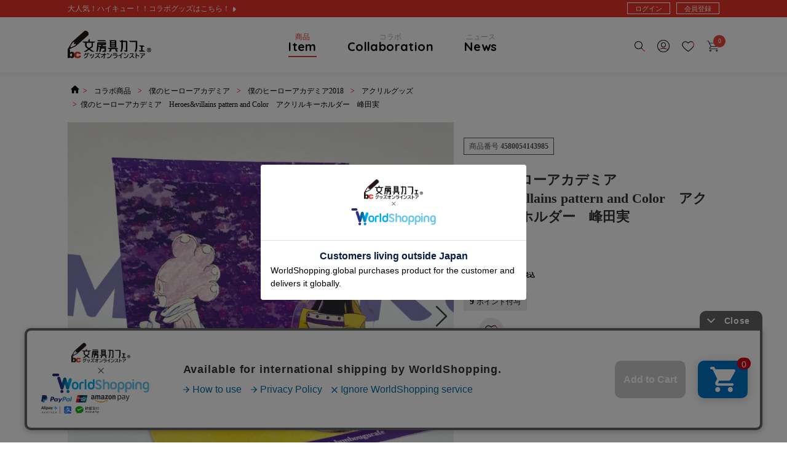

--- FILE ---
content_type: text/html;charset=UTF-8
request_url: https://bc-onlinestore.com/c/corabo/corabo_myheroacademia/corabo_myheroacademia_AKS/4580054143985
body_size: 12542
content:
<!DOCTYPE html>
<html lang="ja"><head>
  <meta charset="UTF-8">
  
  <title>僕のヒーローアカデミア　Heroes&amp;villains pattern and Color　アクリルキーホルダー　峰田実 | 文房具カフェオンラインストア</title>
  <meta name="viewport" content="width=device-width">


    <meta name="description" content="僕のヒーローアカデミア　Heroes&amp;villains pattern and Color　アクリルキーホルダー　峰田実 アクリルグッズ 文房具カフェオンラインストア">
    <meta name="keywords" content="僕のヒーローアカデミア　Heroes&amp;villains pattern and Color　アクリルキーホルダー　峰田実,アクリルグッズ,文房具カフェオンラインストア">
  
  <link rel="stylesheet" href="https://bconline.itembox.design/system/fs_style.css?t=20251118042546">
  <link rel="stylesheet" href="https://bconline.itembox.design/generate/theme8/fs_theme.css?t=20251118042546">
  <link rel="stylesheet" href="https://bconline.itembox.design/generate/theme8/fs_original.css?t=20251118042546">
  
  <link rel="canonical" href="https://bc-onlinestore.com/c/corabo/corabo_myheroacademia/corabo_myheroacademia2018/corabo_myheroacademia2018_06/4580054143985">
  
  
  
  
  <script>
    window._FS=window._FS||{};_FS.val={"tiktok":{"enabled":true,"pixelCode":"D464TTBC77U2T7EJ8640"},"recaptcha":{"enabled":false,"siteKey":null},"clientInfo":{"memberId":"guest","fullName":"ゲスト","lastName":"","firstName":"ゲスト","nickName":"ゲスト","stageId":"","stageName":"","subscribedToNewsletter":"false","loggedIn":"false","totalPoints":"","activePoints":"","pendingPoints":"","purchasePointExpiration":"","specialPointExpiration":"","specialPoints":"","pointRate":"","companyName":"","membershipCardNo":"","wishlist":"","prefecture":""},"enhancedEC":{"ga4Dimensions":{"userScope":{"login":"{@ member.logged_in @}","stage":"{@ member.stage_order @}"}},"amazonCheckoutName":"Amazon Pay","measurementId":"G-36GWXPWVNK","trackingId":"UA-63993469-2","dimensions":{"dimension1":{"key":"log","value":"{@ member.logged_in @}"},"dimension2":{"key":"mem","value":"{@ member.stage_order @}"}}},"shopKey":"bconline","device":"PC","productType":"1","cart":{"stayOnPage":false}};
  </script>
  
  <script src="/shop/js/webstore-nr.js?t=20251118042546"></script>
  <script src="/shop/js/webstore-vg.js?t=20251118042546"></script>
  
    <script src="//r2.future-shop.jp/fs.bconline/pc/recommend.js"></script>
  
  
  
  
    <meta property="og:title" content="僕のヒーローアカデミア　Heroes&amp;villains pattern and Color　アクリルキーホルダー　峰田実 | 文房具カフェオンラインストア">
    <meta property="og:type" content="og:product">
    <meta property="og:url" content="https://bc-onlinestore.com/c/corabo/corabo_myheroacademia/corabo_myheroacademia_AKS/4580054143985">
    <meta property="og:image" content="https://bconline.itembox.design/product/006/000000000623/000000000623-01-l.jpg?t&#x3D;20251118042546">
    <meta property="og:site_name" content="文房具カフェオンラインストア">
    <meta property="og:description" content="僕のヒーローアカデミア　Heroes&amp;villains pattern and Color　アクリルキーホルダー　峰田実 アクリルグッズ 文房具カフェオンラインストア">
    <meta property="product:price:amount" content="935">
    <meta property="product:price:currency" content="JPY">
    <meta property="product:product_link" content="https://bc-onlinestore.com/c/corabo/corabo_myheroacademia/corabo_myheroacademia_AKS/4580054143985">
  
  
  
  
  
    <script type="text/javascript" >
      document.addEventListener('DOMContentLoaded', function() {
        _FS.CMATag('{"fs_member_id":"{@ member.id @}","fs_page_kind":"product","fs_product_url":"4580054143985"}')
      })
    </script>
  
  
    <script>
      !function (w, d, t) {
        w.TiktokAnalyticsObject=t;var ttq=w[t]=w[t]||[];ttq.methods=["page","track","identify","instances","debug","on","off","once","ready","alias","group","enableCookie","disableCookie"],ttq.setAndDefer=function(t,e){t[e]=function(){t.push([e].concat(Array.prototype.slice.call(arguments,0)))}};for(var i=0;i<ttq.methods.length;i++)ttq.setAndDefer(ttq,ttq.methods[i]);ttq.instance=function(t){for(var e=ttq._i[t]||[],n=0;n<ttq.methods.length;n++)ttq.setAndDefer(e,ttq.methods[n]);return e},ttq.load=function(e,n){var i="https://analytics.tiktok.com/i18n/pixel/events.js";ttq._i=ttq._i||{},ttq._i[e]=[],ttq._i[e]._u=i,ttq._t=ttq._t||{},ttq._t[e]=+new Date,ttq._o=ttq._o||{},ttq._o[e]=n||{},ttq._partner = ttq._partner || "FutureShop";var o=document.createElement("script");o.type="text/javascript",o.async=!0,o.src=i+"?sdkid="+e+"&lib="+t;var a=document.getElementsByTagName("script")[0];a.parentNode.insertBefore(o,a)};
        ttq.load('D464TTBC77U2T7EJ8640');
        ttq.page();
      }(window, document, 'fsttq');
    </script>
  
  <!--<link rel="shortcut icon" href="">　-->
<!-- **OGPタグ（フリーパーツ）↓↓ -->
<meta property="og:title" content="僕のヒーローアカデミア　Heroes&amp;villains pattern and Color　アクリルキーホルダー　峰田実 | 文房具カフェオンラインストア">
<meta property="og:type" content="">
<meta property="og:url" content="https://bc-onlinestore.com/c/corabo/corabo_myheroacademia/corabo_myheroacademia_AKS/4580054143985">
<meta property="og:image" content="https://bconline.itembox.design/item/bc_og_image.png?t=20251118042546">
<meta property="og:site_name" content="文房具カフェオンラインストア">
<meta property="og:description" content="僕のヒーローアカデミア　Heroes&amp;villains pattern and Color　アクリルキーホルダー　峰田実 アクリルグッズ 文房具カフェオンラインストア">
<!-- **OGPタグ（フリーパーツ）↑↑ -->
<link href="https://bconline.itembox.design/item/css/layout.css?t=20251118042546" rel="stylesheet">
<link href="https://bconline.itembox.design/item/css/slick.css?t=20251118042546" rel="stylesheet">
<link href="https://fonts.googleapis.com/css?family=Quicksand:400,700" rel="stylesheet">
<link href="https://use.fontawesome.com/releases/v5.0.6/css/all.css" rel="stylesheet">

<link rel="shortcut icon" href="">
<script src="https://code.jquery.com/jquery-3.3.1.min.js" integrity="sha256-FgpCb/KJQlLNfOu91ta32o/NMZxltwRo8QtmkMRdAu8=" crossorigin="anonymous"></script>
<script src="https://bconline.itembox.design/item/js/common.js?t=20251118042546" type="text/javascript"></script>
<script src="https://bconline.itembox.design/item/js/slick.js?t=20251118042546" type="text/javascript"></script>
<script src="https://bconline.itembox.design/item/js/home.js?t=20251118042546" type="text/javascript"></script>

<script async src="https://www.googletagmanager.com/gtag/js?id=G-36GWXPWVNK"></script>

<script><!--
_FS.setTrackingTag('%3Cscript+type%3D%22text%2Fjavascript%22%3Ercm_user_id+%3D%27%7B%40+member.id+%40%7D%27%3B%3C%2Fscript%3E%0A%3Cscript+type%3D%22text%2Fjavascript%22%3Ercm_user_id+%3D%27%24MEMBER_ID%24%27%7C%7C%27%24LAST__LOGIN_MEMBER_ID%24%27%3B%3C%2Fscript%3E%0A%3C%21--+Twitter+universal+website+tag+code+--%3E%0A%3Cscript%3E%0A%21function%28e%2Ct%2Cn%2Cs%2Cu%2Ca%29%7Be.twq%7C%7C%28s%3De.twq%3Dfunction%28%29%7Bs.exe%3Fs.exe.apply%28s%2Carguments%29%3As.queue.push%28arguments%29%3B%0A%7D%2Cs.version%3D%271.1%27%2Cs.queue%3D%5B%5D%2Cu%3Dt.createElement%28n%29%2Cu.async%3D%210%2Cu.src%3D%27%2F%2Fstatic.ads-twitter.com%2Fuwt.js%27%2C%0Aa%3Dt.getElementsByTagName%28n%29%5B0%5D%2Ca.parentNode.insertBefore%28u%2Ca%29%29%7D%28window%2Cdocument%2C%27script%27%29%3B%0A%2F%2F+Insert+Twitter+Pixel+ID+and+Standard+Event+data+below%0Atwq%28%27init%27%2C%27o8f2y%27%29%3B%0Atwq%28%27track%27%2C%27PageView%27%29%3B%0A%3C%2Fscript%3E%0A%3C%21--+End+Twitter+universal+website+tag+code+--%3E%0A%3C%21--+User+Heat+Tag+--%3E%0A%3Cscript+type%3D%22text%2Fjavascript%22%3E%0A%28function%28add%2C+cla%29%7Bwindow%5B%27UserHeatTag%27%5D%3Dcla%3Bwindow%5Bcla%5D%3Dwindow%5Bcla%5D%7C%7Cfunction%28%29%7B%28window%5Bcla%5D.q%3Dwindow%5Bcla%5D.q%7C%7C%5B%5D%29.push%28arguments%29%7D%2Cwindow%5Bcla%5D.l%3D1*new+Date%28%29%3Bvar+ul%3Ddocument.createElement%28%27script%27%29%3Bvar+tag+%3D+document.getElementsByTagName%28%27script%27%29%5B0%5D%3Bul.async%3D1%3Bul.src%3Dadd%3Btag.parentNode.insertBefore%28ul%2Ctag%29%3B%7D%29%28%27%2F%2Fuh.nakanohito.jp%2Fuhj2%2Fuh.js%27%2C+%27_uhtracker%27%29%3B_uhtracker%28%7Bid%3A%27uhlSgi8k03%27%7D%29%3B%0A%3C%2Fscript%3E%0A%3C%21--+End+User+Heat+Tag+--%3E%0A%3C%21--+Begin+Mieruca+Embed+Code+--%3E%0A%3Cscript+type%3D%22text%2Fjavascript%22+id%3D%22mierucajs%22%3E%0Awindow.__fid+%3D+window.__fid+%7C%7C+%5B%5D%3B__fid.push%28%5B580231533%5D%29%3B%0A%28function%28%29+%7B%0Afunction+mieruca%28%29%7Bif%28typeof+window.__fjsld+%21%3D+%22undefined%22%29+return%3B+window.__fjsld+%3D+1%3B+var+fjs+%3D+document.createElement%28%27script%27%29%3B+fjs.type+%3D+%27text%2Fjavascript%27%3B+fjs.async+%3D+true%3B+fjs.id+%3D+%22fjssync%22%3B+var+timestamp+%3D+new+Date%3Bfjs.src+%3D+%28%27https%3A%27+%3D%3D+document.location.protocol+%3F+%27https%27+%3A+%27http%27%29+%2B+%27%3A%2F%2Fhm.mieru-ca.com%2Fservice%2Fjs%2Fmieruca-hm.js%3Fv%3D%27%2B+timestamp.getTime%28%29%3B+var+x+%3D+document.getElementsByTagName%28%27script%27%29%5B0%5D%3B+x.parentNode.insertBefore%28fjs%2C+x%29%3B+%7D%3B%0AsetTimeout%28mieruca%2C+500%29%3B+document.readyState+%21%3D+%22complete%22+%3F+%28window.attachEvent+%3F+window.attachEvent%28%22onload%22%2C+mieruca%29+%3A+window.addEventListener%28%22load%22%2C+mieruca%2C+false%29%29+%3A+mieruca%28%29%3B%0A%7D%29%28%29%3B%0A%3C%2Fscript%3E%0A%3C%21--+End+Mieruca+Embed+Code+--%3E%0A%3Cscript+src%3D%22https%3A%2F%2Fr.moshimo.com%2Faf%2Fr%2Fmaftag.js%22%3E%3C%2Fscript%3E%0A%3C%21--+Meta+Pixel+Code+--%3E%0A%3Cscript%3E%0A%21function%28f%2Cb%2Ce%2Cv%2Cn%2Ct%2Cs%29%0A%7Bif%28f.fbq%29return%3Bn%3Df.fbq%3Dfunction%28%29%7Bn.callMethod%3F%0An.callMethod.apply%28n%2Carguments%29%3An.queue.push%28arguments%29%7D%3B%0Aif%28%21f._fbq%29f._fbq%3Dn%3Bn.push%3Dn%3Bn.loaded%3D%210%3Bn.version%3D%272.0%27%3B%0An.queue%3D%5B%5D%3Bt%3Db.createElement%28e%29%3Bt.async%3D%210%3B%0At.src%3Dv%3Bs%3Db.getElementsByTagName%28e%29%5B0%5D%3B%0As.parentNode.insertBefore%28t%2Cs%29%7D%28window%2C+document%2C%27script%27%2C%0A%27https%3A%2F%2Fconnect.facebook.net%2Fen_US%2Ffbevents.js%27%29%3B%0Afbq%28%27init%27%2C+%273684583681676883%27%29%3B%0Afbq%28%27track%27%2C+%27PageView%27%29%3B%0A%3C%2Fscript%3E%0A%3Cnoscript%3E%3Cimg+height%3D%221%22+width%3D%221%22+style%3D%22display%3Anone%22%0Asrc%3D%22https%3A%2F%2Fwww.facebook.com%2Ftr%3Fid%3D3684583681676883%26ev%3DPageView%26noscript%3D1%22%0A%2F%3E%3C%2Fnoscript%3E%0A%3C%21--+End+Meta+Pixel+Code+--%3E');
--></script>
</head>
<body class="fs-body-product fs-body-product-4580054143985" id="fs_ProductDetails">

<div class="fs-l-page">
<header class="fs-l-header">
<script>
(function($) {
   $(function(){
       var phArray = [
           {tg:'[name="items.name.lastName"]',phValue:'姓'},
           {tg:'[name="items.name.firstName"]',phValue:'名'},
           {tg:'[name="items.nameKana.lastName"]',phValue:'セイ'},
           {tg:'[name="items.nameKana.firstName"]',phValue:'メイ'},
           {tg:'[name="items.zipCode"]',phValue:'例：1230045 ※ハイフンなし'},
           {tg:'[name="items.addressLine1"]',phValue:'市区町村を入力してください'},
           {tg:'[name="items.addressLine2"]',phValue:'番地を入力してください'},
           {tg:'[name="items.addressLine3"]',phValue:'建物名を入力してください'},
           {tg:'[name="items.phoneNumber"]',phValue:'例：08012345678 ※ハイフンなし'},
　　       {tg:'[name="items.email"]',phValue:'メールアドレス'},
                       ];
       for (var i=0; i<phArray.length; i++) {
           $(phArray[i].tg).attr('placeholder',phArray[i].phValue);
       }
   });
})(jQuery);
</script>
<div id="top"></div>
<div id="header_top">
        <div class="inner">
          <p><a href="/f/collab_HQ2021" class="txt_link">大人気！ハイキュー！！コラボグッズはこちら！</a></p>
          <ul id="members_login" class="fs-clientInfo">
            <li class="notlogin my-{@ member.logged_in @}"><a href="https://bc-onlinestore.com/p/login">ログイン</a></li>
            <li class="login my-{@ member.logged_in @}"><a href="https://bc-onlinestore.com/p/logout">ログアウト</a></li>
            <li><a href="https://bc-onlinestore.com/p/register">会員登録</a></li>
          </ul>
        </div>
      </div>
<div id="header_middle">
<div class="inner">
	<h1 id="site_title"><a href="https://bc-onlinestore.com/" class="ov"><img src="https://bconline.itembox.design/item/images/common/logo.png?t=20251118042546" alt="文房具カフェ ONLINE STORE"></a></h1>
	<nav role="navigation">
	<ul>
	<li class="parent"><a href="/p/search?keyword=&tag=&minprice=&maxprice=&nostock=false&sort=latest">商品<span class="cat_eng_name">item</span></a>
	<!-- <div class="megadrop">
	<div class="wrap">
		<div class="mega-title">コラボ商品</div>
		<div class="items">
			<div class="item">
			 <div class="collabo_title"><a href="/f/MHA_collabogoods_ALL"><img src="https://bconline.itembox.design/item/MHA_icon_saisiki.png?t=20251118042546" alt="">僕のヒーローアカデミア</a></div>
			</div>
                        <div class="item">
			 <div class="collabo_title"><a href="/f/collab_TR"><img src="https://bconline.itembox.design/item/TR_icon.png?t=20251118042546" alt="">東京リベンジャーズ</a></div>
			</div>
                        <div class="item">
			 <div class="collabo_title"><a href="https://bc-onlinestore.com/f/collab_HQ2021"><img src="https://bconline.itembox.design/item/HQ_icon.png?t=20251118042546" alt="">ハイキュー!!</a></div>
			</div>
                        <div class="item">
			 <div class="collabo_title"><a href="https://bc-onlinestore.com/f/collaboration/collabo_BSD"><img src="https://bconline.itembox.design/item/icon/BSD.png?t=20251118042546" alt="">文豪ストレイドッグス</a></div>
			</div>
                        <div class="item">
			 <div class="collabo_title"><a href="https://bc-onlinestore.com/f/jujutsu"><img src="https://bconline.itembox.design/item/icon_juju.png?t=20251118042546" alt="">呪術廻戦</a></div>
			</div>
			<div class="item">
			 <div class="collabo_title"><a href="https://bc-onlinestore.com/f/collabo_sanrio_2021"><img src="https://bconline.itembox.design/item/icon/sanrio.png?t=20251118042546" alt="">サンリオキャラクターズ</a></div>
			</div>
                        <div class="item">
			 <div class="collabo_title"><a href="https://bc-onlinestore.com/f/BP_collab"><img src="https://bconline.itembox.design/item/BP_icon.png?t=20251118042546" alt="">ブルーピリオド</a></div>
			</div>
			<div class="item">
			 <div class="collabo_title"><a href="/f/GOH"><img src="https://bconline.itembox.design/item/GOH_icon.png?t=20251118042546" alt="">THE GOD OF HIGH SCHOOL×文房具カフェ</a></div>
			</div>
			<div class="item">
			 <div class="collabo_title"><a href="/f/collaboration/collabo_bna_lwa"><img src="https://bconline.itembox.design/item/trigger_icon.png?t=20251118042546" alt="">BNA×文房具カフェ<br>×リトルウィッチアカデミア</a></div>
			</div>
			<div class="item">
			 <div class="collabo_title"><a href="/c/corabo/collabo_HW"><img src="https://bconline.itembox.design/item/icon/HW.png?t=20251118042546" alt="">映画『HELLO WORLD』</a></div>
			</div>

			</div>
			<div class="bt-group">
			  <a href="#">文房具</a>
			  <a href="/c/bcoriginal">オリジナル文房具</a>
			</div>
		  </div>
		</div> -->
	  </li>
	  <li><a href="/f/collaboration">コラボ<span class="cat_eng_name">collaboration</span></a></li>
	  <!-- <li class="comingsoon"><a href="javascript:void(0)">特集<span class="cat_eng_name">feature</span></a></li> -->
	  <li><a href="/f/news">ニュース<span class="cat_eng_name">news</span></a></li>
	</ul>
  </nav>
  <div id="sub_nav">
	<ul>
	  <li><a href="/f/search" class="ov"><img src="https://bconline.itembox.design/item/images/common/ico_search.png?t=20251118042546" alt="検索"></a></li>
	  <li><a href="/my/top" class="ov"><img src="https://bconline.itembox.design/item/images/common/ico_mypage.png?t=20251118042546" alt="マイページ"></a></li>
	  <li><a href="/my/wishlist" class="ov"><img src="https://bconline.itembox.design/item/images/common/ico_favo.png?t=20251118042546" alt="お気に入り"></a></li>
	  <li><a href="/p/cart" class="ov fs-p-scrollingCartButton__button"><img src="https://bconline.itembox.design/item/images/common/ico_cart.png?t=20251118042546" alt="カートを見る"><span class="fs-p-cartItemNumber fs-client-cart-count fs-clientInfo"></span></a></li>
	</ul>
  </div>
</div>
</div>
<script>
  function handler(entries, observer) {
    for (entry of entries) {
      if (entry.isIntersecting) {
        document.getElementById('fs_p_scrollingCartButton').style.display = 'none';
      } else {
        document.getElementById('fs_p_scrollingCartButton').style.display = 'block';
      }
    }
  }
  let observer = new IntersectionObserver(handler);
  observer.observe(document.getElementById("fs_p_headerNavigation"));
</script>
</header>
<!-- **パンくずリストパーツ （システムパーツ） ↓↓ -->
<nav class="fs-c-breadcrumb">
<ol class="fs-c-breadcrumb__list">
<li class="fs-c-breadcrumb__listItem">
<a href="/">HOME</a>
</li>
<li class="fs-c-breadcrumb__listItem">
<a href="/c/corabo">コラボ商品</a>
</li>
<li class="fs-c-breadcrumb__listItem">
<a href="/c/corabo/corabo_myheroacademia">僕のヒーローアカデミア</a>
</li>
<li class="fs-c-breadcrumb__listItem">
<a href="/c/corabo/corabo_myheroacademia/corabo_myheroacademia2018">僕のヒーローアカデミア2018</a>
</li>
<li class="fs-c-breadcrumb__listItem">
<a href="/c/corabo/corabo_myheroacademia/corabo_myheroacademia2018/corabo_myheroacademia2018_06">アクリルグッズ</a>
</li>
<li class="fs-c-breadcrumb__listItem">
僕のヒーローアカデミア　Heroes&amp;villains pattern and Color　アクリルキーホルダー　峰田実
</li>
</ol>
</nav>
<!-- **パンくずリストパーツ （システムパーツ） ↑↑ -->
<main class="fs-l-main fs-l-product2"><div id="fs-page-error-container" class="fs-c-panelContainer">
  
  
</div>
<section class="fs-l-pageMain"><!-- **商品詳細エリア（システムパーツグループ）↓↓ -->
<form id="fs_form">
<input type="hidden" name="productId" value="623">

<div class="fs-l-productLayout fs-system-product" data-product-id="623" data-vertical-variation-no="" data-horizontal-variation-no=""><div class="fs-l-productLayout__item fs-l-productLayout__item--1">
<!-- **商品画像パーツ・フリック（システムパーツ ）↓↓ -->
<div class="fs-c-productCarouselMainImage">
  <div class="fs-c-productCarouselMainImage__carousel fs-c-slick" id="fs_productCarouselMainImage">
    
      
        <figure class="fs-c-productCarouselMainImage__image" aria-hidden="true" tabindex="-1" data-sub-image-url="https://bconline.itembox.design/product/006/000000000623/000000000623-01-xs.jpg?t&#x3D;20251118042546" data-enlarged-image-url="https://bconline.itembox.design/product/006/000000000623/000000000623-01-xl.jpg?t&#x3D;20251118042546">
          <img src="https://bconline.itembox.design/product/006/000000000623/000000000623-01-l.jpg?t&#x3D;20251118042546" alt=""
          
          >
          
        </figure>
      
     
      
        <figure class="fs-c-productCarouselMainImage__image" aria-hidden="true" tabindex="-1" data-sub-image-url="https://bconline.itembox.design/product/006/000000000623/000000000623-02-xs.jpg?t&#x3D;20251118042546" data-enlarged-image-url="https://bconline.itembox.design/product/006/000000000623/000000000623-02-xl.jpg?t&#x3D;20251118042546">
          <img src="https://bconline.itembox.design/product/006/000000000623/000000000623-02-l.jpg?t&#x3D;20251118042546" alt=""
          
          >
          
        </figure>
      
     
  </div>
  <div class="fs-c-productCarouselMainImage__expandButton fs-c-buttonContainer">
    <button type="button" class="fs-c-button--viewExtendedImage fs-c-button--plain">
<span class="fs-c-button__label">画像拡大</span>
</button>
  </div>
</div>
<!-- **商品画像パーツ・フリック（システムパーツ）↑↑ -->

<!-- **商品説明（大）表示（システムパーツ）↓↓ -->
<div class="fs-p-productDescription fs-p-productDescription--full">ミニサイズのアクリルスタンド 全27種<br>
台座にはめて並べましょう！<br>
チェーンをつければキーホルダーにもなります！<br>
<br><br>
<h2><p class="note">
Heroes&villains pattern and Color　アクリルキーホルダー　峰田実<br>仕様</a></p></h2>
サイズ：<br>本体→最大H75mm×W55mm(キャラによって異なる)<br>台座→直径40mm<br>背景台紙→H120mm×W80mm<br>
素材：アクリル、紙<br>
入数：本体1個、台座1個、ボールチェーン1個、背景台紙1枚
<br>
<br>
<a class ="button" href="https://bc-onlinestore.com/p/register">
会員登録をいただくと
<font color="#E01D1F">200ポイント</font>をプレゼント！
会員登録はこちら</a>

<a class ="button" href="https://bc-onlinestore.com/c/corabo/corabo_myheroacademia/corabo_myheroacademia2018/corabo_myheroacademia2018_06">その他アクリル商品一覧はこちら！</a></div>
<!-- **商品説明（大）表示（システムパーツ）↑↑ --></div>
<div class="fs-l-productLayout__item fs-l-productLayout__item--2">
<!-- **商品番号パーツ（システムパーツ）↓↓ -->
<div class="fs-c-productNumber">
  <span class="fs-c-productNumber__label">商品番号</span>
  <span class="fs-c-productNumber__number">4580054143985</span>
</div>
<!-- **商品番号パーツ（システムパーツ）↑↑ -->

<!-- **商品名パーツ（システムパーツ）↓↓ -->
<h1 class="fs-c-productNameHeading fs-c-heading">
  
  <span class="fs-c-productNameHeading__name">僕のヒーローアカデミア　Heroes&villains pattern and Color　アクリルキーホルダー　峰田実</span>
</h1>
<!-- **商品名パーツ（システムパーツ）↑↑ -->

  




<!-- **商品マークパーツ（システムパーツ）↓↓ -->
<div class="fs-c-productMarks">
  
    <ul class="fs-c-productMark">
      <li class="fs-c-productMark__item">
        <span class="fs-c-productMark__mark--11 fs-c-productMark__mark">
<span class="fs-c-productMark__label">即出荷</span>
</span>

        </li>
      
    </ul>
  
  
</div>
<!-- **商品マークパーツ（システムパーツ）↑↑ -->

<!-- **商品価格パーツ（システムパーツ）↓↓ -->

<div class="fs-c-productPrices fs-c-productPrices--productDetail">
<div class="fs-c-productPrice fs-c-productPrice--selling">

  
    
    <span class="fs-c-productPrice__main">
      
      <span class="fs-c-productPrice__main__price fs-c-price">
        <span class="fs-c-price__currencyMark">&yen;</span>
        <span class="fs-c-price__value">935</span>
      </span>
    </span>
    <span class="fs-c-productPrice__addon">
      <span class="fs-c-productPrice__addon__label">税込</span>
    </span>
    
  

</div>

</div>

<!-- **商品価格パーツ（システムパーツ）↑↑ -->

  <!-- **ポイントパーツ（システムパーツ）↓↓ -->
  
    <div class="fs-c-productPointDisplay">
      <span class="fs-c-productPointDisplay__label"></span>
      <span class="fs-c-productPointDisplay__quantity">9</span>
      <span class="fs-c-productPointDisplay__unit">ポイント付与</span>
    </div>
  
  <!-- **ポイントパーツ（システムパーツ）↑↑ -->






<!-- **カート・バリエーションごとにボタンパーツ（システムパーツ）↓↓ -->
<input type="hidden" name="verticalVariationNo" value="">
<input type="hidden" name="horizontalVariationNo" value="">
<input type="hidden" name="verticalVariationName" value="">
<input type="hidden" name="horizontalVariationName" value="">
<input type="hidden" name="verticalAdminNo" value="">
<input type="hidden" name="horizontalAdminNo" value="">
<input type="hidden" name="staffStartSkuCode" value="">



  
<div class="fs-c-productQuantityAndWishlist" data-product-id="623" data-vertical-variation-no="" data-horizontal-variation-no="">
  
    <span class="fs-c-productQuantityAndWishlist__wishlist fs-c-buttonContainer">
      <button type="button" class="fs-c-button--addToWishList--detail fs-c-button--particular">
<span class="fs-c-button__label">お気に入りに登録する</span>
</button>
    </span>
  
  
</div>
<div class="fs-c-productActionButton fs-c-buttonContainer" data-product-id="623" data-vertical-variation-no="" data-horizontal-variation-no="">
  
  
</div>






    

<!-- **カート・バリエーションごとにボタンパーツ（システムパーツ）↑↑ -->




  <!-- **在庫なし表示テキスト（システムパーツ）↓↓ -->
  
    
      <div class="fs-c-productNotice fs-c-productNotice--outOfStock"> 申し訳ございません。ただいま在庫がございません。</div>
    
  
  <!-- **在庫なし表示テキスト（システムパーツ）↑↑ -->




<!-- **SNSシェアボタン （フリーパーツ） ↓↓ -->
<div class="fs-p-snsArea">

<!-- tweet -->
<div id="TweetButtonContainer"></div>
<script type="text/javascript">
window.twttr = (function(d, s, id) {
  var js, fjs = d.getElementsByTagName(s)[0],
  t = window.twttr || {};
  if (d.getElementById(id)) return t;
  js = d.createElement(s);
  js.id = id;
  js.src = "https://platform.twitter.com/widgets.js";
  fjs.parentNode.insertBefore(js, fjs);
  t._e = [];
  t.ready = function(f) {
    t._e.push(f);
  };
  return t;
}(document, "script", "twitter-wjs"));
twttr.ready(function(f) {
  twttr.widgets.createShareButton(
    window.location.href,
    document.getElementById('TweetButtonContainer')
  );
});
</script>
<!-- tweet -->


<!-- facebook -->
  <div id="fb-root"></div>
  <script>(function(d, s, id) {
    var js, fjs = d.getElementsByTagName(s)[0];
    if (d.getElementById(id)) return;
    js = d.createElement(s); js.id = id;
    js.src = 'https://connect.facebook.net/ja_JP/sdk.js#xfbml=1&version=v2.11';
    fjs.parentNode.insertBefore(js, fjs);
  }(document, 'script', 'facebook-jssdk'));</script>

<div class="fb-like" data-href="https://developers.facebook.com/docs/plugins/" data-layout="button" data-action="like" data-size="small" data-show-faces="false" data-share="false"></div>
<!-- facebook -->

<!-- LINE -->
<div class="forSP">
<div class="line-it-button" data-lang="ja" data-type="share-a" data-url="/c/corabo/corabo_myheroacademia/corabo_myheroacademia_AKS/4580054143985" style="display: none;"></div>
<script src="https://d.line-scdn.net/r/web/social-plugin/js/thirdparty/loader.min.js" async="async" defer="defer"></script>
</div>
<!-- LINE -->

</div>
<!-- **SNSシェアボタン（フリーパーツ） ↑↑ --></div></div>


<span data-id="fs-analytics" data-product-url="4580054143985" data-eec="{&quot;name&quot;:&quot;僕のヒーローアカデミア　Heroes&amp;villains pattern and Color　アクリルキーホルダー　峰田実&quot;,&quot;list_name&quot;:&quot;僕のヒーロー&quot;,&quot;quantity&quot;:1,&quot;id&quot;:&quot;4580054143985&quot;,&quot;brand&quot;:&quot;文房具カ&quot;,&quot;fs-add_to_cart-price&quot;:935,&quot;price&quot;:935,&quot;fs-select_content-price&quot;:935,&quot;fs-begin_checkout-price&quot;:935,&quot;fs-remove_from_cart-price&quot;:935,&quot;category&quot;:&quot;コラボ商/僕のヒー/僕のヒー&quot;}" data-ga4="{&quot;value&quot;:935,&quot;items&quot;:[{&quot;item_id&quot;:&quot;4580054143985&quot;,&quot;item_category&quot;:&quot;コラボ商品&quot;,&quot;quantity&quot;:1,&quot;item_name&quot;:&quot;僕のヒーローアカデミア　Heroes&amp;villains pattern and Color　アクリルキー&quot;,&quot;price&quot;:935,&quot;fs-select_item-price&quot;:935,&quot;item_list_name&quot;:&quot;僕のヒー&quot;,&quot;fs-view_item-price&quot;:935,&quot;fs-select_content-price&quot;:935,&quot;fs-add_to_cart-price&quot;:935,&quot;fs-remove_from_cart-price&quot;:935,&quot;item_brand&quot;:&quot;文房&quot;,&quot;currency&quot;:&quot;JPY&quot;,&quot;fs-begin_checkout-price&quot;:935,&quot;item_category2&quot;:&quot;僕のヒーローアカ&quot;,&quot;item_category3&quot;:&quot;僕のヒーローアカ&quot;,&quot;item_category4&quot;:&quot;アクリルグッズ&quot;,&quot;item_list_id&quot;:&quot;product&quot;,&quot;fs-add_payment_info-price&quot;:935}],&quot;item_list_name&quot;:&quot;僕のヒー&quot;,&quot;currency&quot;:&quot;JPY&quot;,&quot;item_list_id&quot;:&quot;product&quot;}" data-category-eec="{&quot;4580054143985&quot;:{&quot;type&quot;:&quot;1&quot;}}" data-category-ga4="{&quot;4580054143985&quot;:{&quot;type&quot;:&quot;1&quot;}}"></span>

</form>
<!-- **商品詳細エリア（システムパーツグループ）↑↑ -->
</section></main>
<footer>
<div class="column2">
<div class="inner cf">
<section id="recommend">
<h2>おすすめ商品<span class="ff_qs">Recommend</span></h2>
<script type="text/javascript">
try{
  _rcmdjp._displayRecommend({
    code: '4580054143985',
    type: 'pv',
    template: 'bc_original_slick_reco'
  });
} catch(err) {}
</script>
</section>
<section id="checkitem">
<h2>チェックした商品<span class="ff_qs">Checked Item</span></h2>

<script type="text/javascript">
try{
  _rcmdjp._displayHistory({
    code: '4580054143985',
    span: 'day',
    template: 'bc_original_slick_checked'
  });
} catch(err) {}
</script>
<style>#checkitem {width:100% !important}</style>
</section>

</div>
</div>
<div id="footer_nav">
<div id="pagetop"><a href="#top"><img src="https://bconline.itembox.design/item/images/common/ico_scroll.png?t=20251118042546" alt=""><span>Page<br>Top</span></a></div>
        <div class="inner">
          <div class="logo"><a href="/index.html" class="ov"><img src="https://bconline.itembox.design/item/images/common/logo.png?t=20251118042546" alt="文房具カフェ ONLINE STORE"></a></div>
          <div id="footer_sitemap">
            <dl>
              <dt>Shopping</dt>
              <dd><a href="https://bc-onlinestore.com/f/guide">ご利用ガイド</a></dd>
              <dd><a href="https://bc-onlinestore.com/f/guide#henpin">返品・キャンセル</a></dd>
              <dd><a href="https://bc-onlinestore.com/f/guide#nagare">ご注文の流れ</a></dd>
              <!-- <dd><a href="https://bc-onlinestore.com/f/guide#">ギフトラッピング</a></dd> -->
              <dd><a href="https://bc-onlinestore.com/f/guide#siharai">お支払方法</a></dd>
              <dd><a href="https://bc-onlinestore.com/f/guide#point">ポイント</a></dd>
              <dd><a href="https://bc-onlinestore.com/f/guide#soryo">送料・配送</a></dd>
              <dd><a href="https://bc-onlinestore.com/f/guide#calendar">営業時間・定休日</a></dd>
            </dl>
            <dl>
              <dt>Support</dt>
              <dd><a href="https://bc-onlinestore.com/f/faq">よくあるご質問</a></dd>
              <dd><a href="https://bc-onlinestore.com/f/contact">お問い合わせ</a></dd>
            </dl>
            <dl>
              <dt><a href="#">Information</a></dt>
              <dd><a href="https://bc-onlinestore.com/p/about/privacy-policy">プライバシーポリシー</a></dd>
              <dd><a href="https://bc-onlinestore.com/p/about/terms">特定商取引法に基づく表記</a></dd>
              <dd><a target="_blank" href="https://www.bun-cafe.com/" class="tab_link">公式サイト</a></dd>
            </dl>
            <dl>
              <dt>Official SNS</dt>
              <dd><a target="_blank" href="https://x.com/buncafe_corabo" class="ov"><img src="https://bconline.itembox.design/item/images/common/sns_x.png?t=20251118042546" alt="twitter" class="twitter"></a></dd>
              <dd><a target="_blank" href="https://www.facebook.com/bunbougucafe/" class="ov"><img src="https://bconline.itembox.design/item/images/common/sns_fb.png?t=20251118042546" alt="facebook" class="fb"></a></dd>
              <dd><a target="_blank" href="https://www.instagram.com/buncafe_corabo/" class="ov"><img src="https://bconline.itembox.design/item/images/common/sns_insta.png?t=20251118042546" alt="instagram" class="instagram"></a></dd>
            </dl>
          </div>
        </div>
      </div>
<p id="copyright"><small>Copyright © bunbougu cafe All Rights Reserved.</small></p>
</footer>

<script type="application/ld+json">
{
    "@context": "http://schema.org",
    "@type": "BreadcrumbList",
    "itemListElement": [{
        "@type": "ListItem",
        "position": 1,
        "item": {
            "@id": "https://bc-onlinestore.com/",
            "name": "HOME"
        }
    },{
        "@type": "ListItem",
        "position": 2,
        "item": {
            "@id": "https://bc-onlinestore.com/c/corabo",
            "name": "コラボ商品"
        }
    },{
        "@type": "ListItem",
        "position": 3,
        "item": {
            "@id": "https://bc-onlinestore.com/c/corabo/corabo_myheroacademia",
            "name": "僕のヒーローアカデミア"
        }
    },{
        "@type": "ListItem",
        "position": 4,
        "item": {
            "@id": "https://bc-onlinestore.com/c/corabo/corabo_myheroacademia/corabo_myheroacademia2018",
            "name": "僕のヒーローアカデミア2018"
        }
    },{
        "@type": "ListItem",
        "position": 5,
        "item": {
            "@id": "https://bc-onlinestore.com/c/corabo/corabo_myheroacademia/corabo_myheroacademia2018/corabo_myheroacademia2018_06",
            "name": "アクリルグッズ"
        }
    },{
        "@type": "ListItem",
        "position": 6,
        "item": {
            "@id": "https://bc-onlinestore.com/c/corabo/corabo_myheroacademia/corabo_myheroacademia_AKS/4580054143985",
            "name": "僕のヒーローアカデミア　Heroes&amp;villains pattern and Color　アクリルキーホルダー　峰田実",
            "image": "https://bconline.itembox.design/product/006/000000000623/000000000623-01-l.jpg?t&#x3D;20251118042546"
        }
    }]
}
</script>




<script type="application/ld+json">
{
  "@context": "http://schema.org",
  "@type": "Product",
  "name": "僕のヒーローアカデミア　Heroes&amp;villains pattern and Color　アクリルキーホルダー　峰田実",
  "image": "https://bconline.itembox.design/product/006/000000000623/000000000623-01-xs.jpg?t&#x3D;20251118042546",
  "description": "ミニサイズのアクリルスタンド 全27種&lt;br&gt;
台座にはめて並べましょう！&lt;br&gt;
チェーンをつければキーホルダーにもなります！&lt;br&gt;
&lt;br&gt;&lt;br&gt;
&lt;h2&gt;&lt;p class&#x3D;&quot;note&quot;&gt;
Heroes&amp;villains pattern and Color　アクリルキーホルダー　峰田実&lt;br&gt;仕様&lt;/a&gt;&lt;/p&gt;&lt;/h2&gt;
サイズ：&lt;br&gt;本体→最大H75mm×W55mm(キャラによって異なる)&lt;br&gt;台座→直径40mm&lt;br&gt;背景台紙→H120mm×W80mm&lt;br&gt;
素材：アクリル、紙&lt;br&gt;
入数：本体1個、台座1個、ボールチェーン1個、背景台紙1枚
&lt;br&gt;
&lt;br&gt;
&lt;a class &#x3D;&quot;button&quot; href&#x3D;&quot;https://bc-onlinestore.com/p/register&quot;&gt;
会員登録をいただくと
&lt;font color&#x3D;&quot;#E01D1F&quot;&gt;200ポイント&lt;/font&gt;をプレゼント！
会員登録はこちら&lt;/a&gt;

&lt;a class &#x3D;&quot;button&quot; href&#x3D;&quot;https://bc-onlinestore.com/c/corabo/corabo_myheroacademia/corabo_myheroacademia2018/corabo_myheroacademia2018_06&quot;&gt;その他アクリル商品一覧はこちら！&lt;/a&gt;",
  "brand": {
    "@type": "Thing",
    "name": "文房具カフェ"
  },
  "offers": {
    "@type": "Offer",
    "priceCurrency": "JPY",
    "price": "935",
    "itemCondition": "http://schema.org/NewCondition",
    "availability": "http://schema.org/OutOfStock",
    "seller": {
      "@type": "Organization",
      "name": "文房具カフェオンラインストア"
    }
  }
}
</script>



</div>
<script class="fs-system-icon_remove" type="text/html">
<button type="button" class="fs-c-button--removeFromWishList--icon fs-c-button--particular">
<span class="fs-c-button__label">お気に入りを解除する</span>
</button>
</script>
<script  class="fs-system-icon_add" type="text/html">
<button type="button" class="fs-c-button--addToWishList--icon fs-c-button--particular">
<span class="fs-c-button__label">お気に入りに登録する</span>
</button>
</script>
<script class="fs-system-detail_remove" type="text/html">
<button type="button" class="fs-c-button--removeFromWishList--detail fs-c-button--particular">
<span class="fs-c-button__label">お気に入りを解除する</span>
</button>
</script>
<script class="fs-system-detail_add" type="text/html">
<button type="button" class="fs-c-button--addToWishList--detail fs-c-button--particular">
<span class="fs-c-button__label">お気に入りに登録する</span>
</button>
</script>
<script><!--
_FS.setTrackingTag('%3Cscript+type%3D%27text%2Fjavascript%27+data-hamee_g%3D%27f5d1b553deb9f771d47055665c59c37690d8c092173d0bec55f608ab330067d8%27+data-v%3D%271%27%3Evar+fl%3D%27%2F%2Fai.nines.jp%2Fresource%2Fdiscovery%2F%27%3Bvar+fd%3Ddocument%3Bvar+fj%3D%27text%2Fjavascript%27%3Bvar+fs%3D%27script%27%3Bvar+fn%3Dfd.createElement%28fs%29%3Bfn.type%3Dfj%3Bfn.src%3Dfl%2B%27r.js%27%3Bvar+fp%3Dfd.querySelector%28fs%29%3Bfp.parentNode.insertBefore%28fn%2Cfp%29%3Bfunction+_de%28r%29%7Bfn.parentNode.removeChild%28fn%29%3Bif%28r%29%7Bif%28%27%24GOODS_NO%24%27.indexOf%28%27GOODS_NO%27%29%3C0%29%7Br.sc%3D%27%24GOODS_NO%24%27%2Cr.pp%3Dtrue%7Delse+if%28%27%24ORDER_ID%24%27.indexOf%28%27ORDER_ID%27%29%3C0%29%7Br.o%3D%27%24ORDER_ID%24%27%2Cr.cp%3Dtrue%7Delse+if%28%27%24REQNUM%24%27.indexOf%28%27REQNUM%27%29%3C0%29%7Br.o%3D%27%24REQNUM%24%27%2Cr.cp%3Dtrue%7Delse+if%28%27%27.length%3E0%29%7Br.o%3D%27%27%2Cr.cp%3Dtrue%7D%3Bfn%3Dfd.createElement%28fs%29%3Bfn.type%3Dfj%3Bfn.async%3D%210%3Bfn.dataset.discovery_object%3DJSON.stringify%28r%29%3Bfn.src%3Dfl%2B%27x.js%3Fdate%3D%27%2Br.u%3Bfp.parentNode.insertBefore%28fn%2Cfp%29%3B%7D%7D%3C%2Fscript%3E+%0A%3Cscript+type%3D%22text%2Fjavascript%22+src%3D%22https%3A%2F%2Fuploads.mattrz-cx.com%2Fuploads%2Fclient%2Ftag%2F946%2Findex.js%22%3E%3C%2Fscript%3E%0A%3C%21--+WorldShopping+Checkout+Test+Tag+--%3E%0A%3Cscript+type%3D%22text%2Fjavascript%22+charset%3D%22UTF-8%22+async%3D%22true%22%0Asrc%3D%22https%3A%2F%2Fcheckout-api.worldshopping.jp%2Fv1%2Fscript%3Ftoken%3Dbc-onlinestore_com%22%3E%3C%2Fscript%3E%0A%3C%21--+End+WorldShopping+Checkout+Test+Tag+--%3E%0A%3Cscript%3E%0Awindow.zigzagFutureshop+%3D+%7B%0Alogged_in%3A+%7B%40+member.logged_in+%40%7D%2C%0Amember_id%3A+%22%7B%40+member.id+%40%7D%22%2C%0Amember_stage_name%3A+%22%7B%40+member.stage_name+%40%7D%22%2C%0Amember_active_points%3A+%7B%40+member.active_points+%40%7D%2C%0Aearn_points%3A+%229%22%2C%0Aaccount_name%3A+%22bc-onlinestore_com%22%2C%0Aproduct_id%3A+%22623%22%2C%0Aproduct_no%3A+%224580054143985%22%2C%0Aproduct_url%3A+%224580054143985%22%2C%0Aproduct_name%3A+%22%E5%83%95%E3%81%AE%E3%83%92%E3%83%BC%E3%83%AD%E3%83%BC%E3%82%A2%E3%82%AB%E3%83%87%E3%83%9F%E3%82%A2%E3%80%80Heroes%26amp%3Bvillains+pattern+and+Color%E3%80%80%E3%82%A2%E3%82%AF%E3%83%AA%E3%83%AB%E3%82%AD%E3%83%BC%E3%83%9B%E3%83%AB%E3%83%80%E3%83%BC%E3%80%80%E5%B3%B0%E7%94%B0%E5%AE%9F%22%2C%0Aprice_including_tax%3A+%22935%22%2C%0Aprice_excluding_tax%3A+%22850%22%2C%0Aprice_tax%3A+%2285%22%2C%0Aitem_images%3A+%22https%3A%2F%2Fbconline.itembox.design%2Fproduct%2F006%2F000000000623%2F000000000623-01-l.jpg%3Ft%3D20251118042546%22%2C%0Aimage_thumbnail_path%3A+%22https%3A%2F%2Fbconline.itembox.design%2Fproduct%2F006%2F000000000623%2F000000000623-01-m.jpg%3Ft%3D20251118042546%22%2C%0Adevice%3A+%22desktop%22%2C%0Amember_price_including_tax%3A+%22%22%2C%0Amember_price_excluding_tax%3A+%22%22%2C%0Amember_price_tax%3A+%22%22%2C%0Acategory_name%3A+%22%E3%82%A2%E3%82%AF%E3%83%AA%E3%83%AB%E3%82%B0%E3%83%83%E3%82%BA%22%2C%0Acategory_url%3A+%22corabo_myheroacademia2018_06%22%0A%7D%0A%3C%2Fscript%3E%0A%3Cscript+src%3D%22https%3A%2F%2Fbbc.bibian.co.jp%2Fjs%2Fbbc_v1.js%22+charset%3D%22utf-8%22%3E%3C%2Fscript%3E');
--></script>
<script>
<!--
try{
 _rcmdjp._setItemData({
 code:'4580054143985',
 name:'僕のヒーローアカデミア　Heroes&villains pattern and Color　アクリルキーホルダー　峰田実',
 url:'https://bc-onlinestore.com/c/corabo/corabo_myheroacademia/corabo_myheroacademia2018/corabo_myheroacademia2018_06/4580054143985',
 
 image:'https://bconline.itembox.design/product/006/000000000623/000000000623-01-m.jpg?t=20251118042546',
 
 price:'935',
 price_before_tax:'850',
 tax:'85',
 
 stock:'0',
 
 
 
 point:'9',
 
 category:'',
 
 release_date:'2019-02-06 16:44:55',
 
 disabled:'0',
 validation:'d10df6cd5f44a2fca0a84b1cf8fbbc57'
 });
}catch(err){}
//-->
</script>




<script>

  fsttq.instance('D464TTBC77U2T7EJ8640').track('ViewContent', {
    
    currency: 'JPY',
    
    
    value: 935,
    
    
    
    content_type: 'product',
    contents: [
    {
      content_id: '4580054143985',
      content_category: 'アクリルグッズ',
      content_name: '僕のヒーローアカデミア　Heroes&amp;villains pattern and Color　アクリルキーホルダー　峰田実',
      price: 935,
      quantity: 1,
    
    }],
    
    
    
  
  });
  
</script>


<script src="/shop/js/webstore.js?t=20251118042546"></script>
</body></html>

--- FILE ---
content_type: text/css
request_url: https://bconline.itembox.design/generate/theme8/fs_original.css?t=20251118042546
body_size: 9749
content:
#sp_contact{
display:none;
}
.fs-c-productCarouselMainImage__image > img{
width:630px;
}

/*繝医ャ繝励�繝ｼ繧ｸ*/
#news_1column{
width:700px!important;
/* float: right; */
margin: 0 auto!important;
}


/*繝ｭ繧ｰ繧､繝ｳ繝ｭ繧ｰ繧｢繧ｦ繝医�繧ｿ繝ｳ逕ｨ*/
.notlogin.my-true { display: none!important; }
.login.my-true { margin-right:10px!important; }
.login.my-false{ display: none!important; }
body{
font-family: "ヒラギノ丸ゴ Pro W4","ヒラギノ丸ゴ Pro","Hiragino Maru Gothic Pro","ヒラギノ角ゴ Pro W3","Hiragino Kaku Gothic Pro","HG丸ｺﾞｼｯｸM-PRO","HGMaruGothicMPRO","游ゴシック","メイリオ"!important;
color:#000;
overflow-x: hidden;
}
/*繝医ャ繝励�繧ｹ繝ｩ繧､繝�*/
.main_slide{
left: calc(-960px + 50%)!important;
width: 1920px!important;
}
.main_slide .slick-slider{
height:510px!important;
}
.main_slide .slick-track{
height:510px!important;
}
.main_slide.fs-c-slick .slick-slide img{
max-width:1920px!important;
height:510px!important;
}
/*繧ｫ繝ｼ繝郁ｿｽ蠕薙�繧ｿ繝ｳ*/
.fs-p-scrollingCartButton{
display:none;
}
/*FS繝�ヵ繧ｩ繝ｫ繝医せ繧ｿ繧､繝ｫ謇捺ｶ医＠逕ｨ*/
.fs-l-header{
padding-top:0px;
}
p{
margin:0;
}
a:hover{
text-decoration:none;
}
a:visited{
color:#000;
}
footer #footer_nav #footer_sitemap a:visited{
color:#000;
}
nav a:visited{
color:#aaa;
}
nav.fs-c-breadcrumb a:visited{
color:#000;
}

.fs-l-main{
padding:0;
margin:0;
max-width: none;
display: block;
}
.fs-body-top .fs-l-pageMain{
max-width: none;
width:auto;
}
.fs-body-custom .fs-l-pageMain{
width:1060px;
margin:0 auto;
}
.fs-c-heading--page{
color:#000;
border-bottom:none;
margin-bottom:0;
}

/*--*/
.fs-l-pageMain{
padding: 0 0 100px;
}


.fs-body-my-wishlist .fs-l-pageMain{
padding: 0 0 0px;
}
/*------------------------
----------------------*/


/*------------------------------------
蜈ｨ菴薙�蟷�
---------------------------------------*/
.fs-c-breadcrumb{
width:1060px;
margin:0 auto;
}
.fs-c-panel--error{
width:1060px;
margin:0 auto;
}
.fs-c-panel{
width:1060px;
margin:0 auto 24px;
}

/*-------------------------------------
隕句�縺�
-------------------------------------*/
.fs-c-subSection__title{
padding:0 0 20px;
font-size:20px;
}
.fs-c-documentArticle__heading{
background:none;
color:#333333!important;
font-size:28px;
}
/*----------------------------------
繝懊ち繝ｳ
-------------------------------------*/
.fs-c-button--primary{
border-radius:6px;
background-color:#000;
color:#fff;
padding: 0.8em 1.6em 0.8em;
}

/*-----------------------------------
莨壼藤逋ｻ骭ｲ_蜈･蜿｣
-----------------------------------*/
.fs-c-newUsers__message{
font-size:14px;
margin-bottom:25px;
}
/*繝代せ繝ｯ繝ｼ繝峨♀蠢倥ｌ縺ｧ縺吶°*/
.fs-c-inputInformation__link{
font-size:14px;
text-align:center;
}
.fs-c-inputInformation__link a{
text-decoration: underline;
}
.fs-body-login .fs-c-loginForm{
/*padding-bottom:100px!important;*/
}
/*蠢���*/
.fs-c-requiredMark{
background:#e83428;
width: 36px;
height: 20px;
padding: 1px 5px;
margin:0 0 0 7px;
}
.fs-c-requiredMark::before{
content: "必須";
font-size:12px;
color:#fff;
}

.fs-body-forgotPassword .fs-c-requiredMark{
background:#e83428;
width: 36px;
height: 20px;
padding: 2px 5px;
margin:0px 0 0 10px;
}


/*閭梧勹*/
.fs-body-login .fs-c-inputInformation__field{
background:#eeebe8/*url(https://bconline.itembox.design/item/images/common/main_bg.jpg?t=20190312121216) repeat center top*/;
padding:52px 32px;
}
/*蜈･蜉�*/
#fs_input_mailAddress{
height:50px;
}

.fs-c-inputField__field{
height:50px;
}
input[type="text"]{
border-color:#a29b94;
}
.fs-c-inputGroup{
border-color:#a29b94;
}
/*繝代せ繝ｯ繝ｼ繝�*/
.fs-c-button--particular.fs-c-button--displayPassword::before{
font-size: 23px;
padding-right: 10px;
}
.fs-c-button--particular.fs-c-button--hidePassword::before{
font-size: 23px;
padding-right: 10px;
}

/*-------------------------------------
莨壼藤逋ｻ骭ｲ蜈･蜉�
----------------------------------*/
.fs-c-inputInformation__message{
font-size:16px;
}
.fs-c-inputInformation__field{
max-width:880px;
background:#eeebe8;
font-size:14px;
padding:90px 80px;
}
.fs-c-inputInformation{
padding-bottom:100px;
}
/*-繝ｩ繧ｸ繧ｪ-*/
.fs-c-radio__radio:checked:enabled + label > .fs-c-radio__radioMark{
border-color: #e83428;
}
.fs-c-radio__radio:checked:enabled + label > .fs-c-radio__radioMark::before{
background:#e83428;

}
/*繝√ぉ繝�け繝懊ャ繧ｯ繧ｹ*/
.fs-c-checkbox__checkbox:checked + label > .fs-c-checkbox__checkMark{
    background: #e83428;
    border-color: #e83428;
}

/*繝励Ν繝繧ｦ繝ｳ*/
.fs-c-dropdown::after{
padding:4px 8px 8px;
}
.fs-body-register .fs-c-dropdown::after{
padding:0;
}

.fs-body-customerDetails .fs-c-dropdown::after{
padding:12px 8px 8px;
}
/*莨壼藤逋ｻ骭ｲ螟画峩*/
.fs-c-inputTable > tbody > tr th{
font-size:16px;
}



/*驛ｵ萓ｿ逡ｪ蜿ｷ*/
.fs-c-input--zipCode{
    flex-basis: 8em;
    min-width: 15em;
    max-width: 15em;
}


/*蜈･蜉幃��岼*/
#fs_input_lastName{
height:50px;
border-color:#a29b94;
}
#fs_input_firstName{
height:50px;
}
#fs_input_lastNameKana{
height:50px;
}
#fs_input_firstNameKana{
height:50px;
}
#fs_input_email{
height:50px;
}
#fs_input_prefecture{
height:50px;
border-color:#a29b94;
}
#items.zipCode{
border-color:#a29b94;
}
#fs_input_addressLine1{
height:50px;
}
#fs_input_addressLine2{
height:50px;
}
#fs_input_addressLine3{
height:50px;
}
#fs_input_phoneNumber{
height:50px;
}
[type="hidden"], [type="text"], [type="search"], [type="tel"], [type="url"], [type="email"], [type="password"], [type="datetime"], [type="date"], [type="month"], [type="week"], [type="time"], [type="datetime-local"], [type="number"], select, textarea{
border-color:#a29b94;
border-radius: 6px;
}
/**/
.fs-body-cart select{
background: url(https://bconline.itembox.design/item/images/common/arrow_bottom.png?t=20190312121216) no-repeat top 50% right 8px #fff;
background-size:8px;
font-family: "Quicksand", sans-serif;
font-weight:bold;

}
/*--------------------------------------------
縺雁撫縺�粋繧上○繝輔か繝ｼ繝�
--------------------------------------------*/
#contact_block .fs-c-inputInformation__field{
padding:65px 80px 125px;
}
#contact_block input, textarea{
border-radius: 6px!important;
}
.wrap-guide{
font-size:15px;
}

/*--------------------------------------
繧ｨ繝ｩ繝ｼ陦ｨ遉ｺ
--------------------------------------*/
.fs-c-panel__contentList__content{
font-size:16px;
}
.fs-c-noResultMessage{
background: #eeebe8;
font-size:14px;
color:#333;
}


/*-------------------------------------
繝ｭ繧ｰ繧､繝ｳ
-------------------------------------*/
.fs-c-documentContent{
font-size:16px;
}
.fs-body-cart-login .fs-c-inputInformation__field{
background: #eeebe8;
padding:32px;
}
.fs-body-login .fs-c-registeredUsers__title{
color:#000;
border-color:#cec9c3;
}
.fs-body-login .fs-c-newUsers__title{
color:#000;
border-color:#cec9c3;
}
.fs-body-login .fs-l-pageMain{
padding: 0 ;
}


/*---------------------------------------
繝代せ繝ｯ繝ｼ繝牙�險ｭ螳�
-----------------------------------------*/
.fs-c-orderedList{
font-size:14px;
}
.fs-body-forgotPassword .fs-c-inputInformation__field{
background:#eeebe8;
padding: 32px;
}
/*-----------------------------------------
繝代せ繝ｯ繝ｼ繝牙､画峩
--------------------------------------*/
.fs-body-my-account-password .fs-c-inputInformation__field{
/*background:url(https://bconline.itembox.design/item/images/common/main_bg.jpg?t=20190312121216) repeat center top;
*/
background:#eeebe8;
padding: 32px;
}

/*-----------------------------------------
螳御ｺ��繝ｼ繧ｸ
------------------------------------------*/
.fs-body-register-success .fs-c-registerSuccessMessage{
text-center;
font-size:14px;
line-height:2;
width: 880px;
border-bottom: 1px solid #a29b94;
margin:0 auto 10px;
}




/*------------------------------------
繧ｫ繝ｼ繝�
--------------------------------------*/
.fs-c-variationCart__variationName__stock{
font-size:14px;
color:#e83428;
}
.fs-c-button--primary.fs-c-button--addToCart--variation{
padding:15px 0;

}
.fs-c-button--primary.fs-c-button--addToCart--variation .fs-c-button__label{
font-weight: normal!important;
}

.fs-c-noResultMessage__title{
font-size:14px;
}
.fs-body-cart .fs-p-announcement__title{
font-size:20px;
padding:0 0 15px;
text-align:center;

}
.fs-body-cart .fs-p-announcement{
font-size:14px;
line-height:1.5;
margin:60px 0 32px;
}
.fs-l-cart{
padding:0 0 100px;
}
.fs-body-cart .fs-c-continueShopping{
margin:0 auto;
text-align:center;
}
/*-繝��繝悶Ν-*/
.fs-body-cart .fs-l-cart__mainColumn{
font-size:16px;
}
.fs-body-cart .fs-l-cart__sideColumn{
font-size:16px;
background:#fff;
border:none;
box-shadow:0px 0px 22px 3px #ebebeb;
width:340px;
margin:0 0 0 -60px;

}
.fs-body-cart .fs-c-purchaseHere__message p{
font-size:14px;
text-align:center;
}
.fs-c-orderTotalTable__count th{
font-family:"ヒラギノ丸ゴ Pro W4","ヒラギノ丸ゴ Pro","Hiragino Maru Gothic Pro","ヒラギノ角ゴ Pro W3","Hiragino Kaku Gothic Pro","HG丸ｺﾞｼｯｸM-PRO","HGMaruGothicMPRO","游ゴシック","メイリオ"!important;
}
.fs-c-orderTotalTable__count td{
font-family: "Quicksand", sans-serif!important;
font-weight:bold;
font-size:18px;
}
.fs-c-button--standard{
box-shadow:none;
border-radius: 6px;
padding-bottom:15px;
}

.fs-body-cart .fs-c-button--standard{
box-shadow:none;
border-radius: 6px;
background:#fff;
border-color:#000;
color:#000;
padding-bottom:15px;
}
.fs-body-cart .fs-c-button--standard:hover{
box-shadow:none;
border-radius: 6px;
background: #e83428;
    border: 1px solid #e83428;
    color: #fff;
}

.fs-body-cart .fs-c-button--standard:hover:after {
    content: "";
    background: url(https://bconline.itembox.design/item/images/common/arrow_w.png?t=20190312121216) no-repeat;
    background-size: contain;
    display: inline-block;
    width: 0.6em;
    height: 0.6em;
    margin-left: 0.3em;
}

.fs-c-buttonContainer--deleteChange > [class^="fs-c-button"]{
border-radius: 6px;
box-shadow:none;
padding-top: 10px;
padding-bottom:13px;
}

.fs-body-my-addressbook-new .fs-c-button--standard{
border-radius: 6px;
box-shadow:none;
padding-bottom:15px;
}
.fs-body-cart .fs-c-wishlistProduct__title, .fs-c-featuredProduct__title{
border-bottom:none;
}

.fs-body-my-wishlist .fs-p-announcement{
margin:0 0 32px;
}
.fs-body-cart .fs-c-list li{
padding:0 0 10px;
font-size:14px!important;
}
.fs-body-my-wishlist .fs-c-list {
margin:0 auto;
}
.fs-body-my-wishlist .fs-c-list li{
font-size:14px!important;
padding-bottom:15px;
color:#555;
}

.fs-body-cart .fs-c-list li::before{
border: 4px solid #555;
    width: 3px;
    height: 3px;
    border: none;
    background-color: #555;
    margin: auto 7px auto -9px;
    vertical-align: middle;
}
.fs-c-list li{
font-size:14px;
color:#555;
padding:0 0 10px;
}
.fs-body-my-addressbook .fs-c-list li::before{
border: 4px solid #555;
    width: 5px;
    height: 5px;
    border: none;
    background-color: #555;
    margin: auto 7px auto -9px;
    vertical-align: middle;
}

.fs-c-button--addToCart--detail {
    background-color: #e83428;
    border: 1px solid #e83428;
    box-shadow: 0 5px 5px rgba(255,0,0,0.3);
}

.fs-c-button--addToCart--detail:active {
    box-shadow: none;
    position: relative;
    top: 3px;
}

/*縺頑ｰ励↓蜈･繧翫∈*/
.fs-c-wishlistProduct__viewAllProducts{
font-size:14px;
text-decoration: underline;
}
/*.fs-c-wishlistProduct__viewAllProducts:after {
    content: "";
    background: url(https://bconline.itembox.design/item/images/common/arrow_r.png?t=20190312121216) no-repeat;
    background-size: contain;
    display: inline-block;
    width: 0.6em;
    height: 0.6em;
    margin-left: 0.3em;
}*/
/*.fs-c-accountService__page:after {
    content: "";
    background: url(https://bconline.itembox.design/item/images/common/arrow_r.png?t=20190312121216) no-repeat;
    background-size: contain;
    display: inline-block;
    width: 0.6em;
    height: 0.6em;
    margin-left: 0.3em;
}
*/

/*繧ｷ繝ｧ繝�ヴ繝ｳ繧ｰ繧堤ｶ壹￠繧�*/
.fs-c-button--continueShopping:after {
    content: "";
    background: url(https://bconline.itembox.design/item/images/common/arrow_r.png?t=20190312121216) no-repeat;
    background-size: 6px;
    display: inline-block;
    width: 0.6em;
    height: 0.6em;
    margin-left: 0.3em;
}{
}

/*-----------------------------
縺疲ｳｨ譁�♀謇狗ｶ壹″
------------------------------------*/
.fs-body-checkout .fs-c-productPrice__addon__label{
color:#aaa;
}
 [class^="fs-body-checkout"] .fs-c-checkout-preview__title + .fs-c-orderTotalTable > tbody > tr:first-of-type td {
color:#000!important;
}
.fs-c-orderTotalTable > tbody > tr td{
color:#000;
font-size:16px;
font-weight: bold;
}

#fs_Checkout .fs-c-button--standard{
height:50px;
padding:0 1.2em;
}

.fs-c-button--secondary{
padding: 0.6em 1.6em 0.9em;
border-radius: 6px;
background:#000;
}
.fs-body-checkout .fs-c-cartTable__product > .fs-c-cartTable__productImage{
width:70px;
}

.fs-body-checkout .fs-c-cartTable__productImage + .fs-c-cartTable__productInfo{
margin:0 0 0 -6px;
}
.fs-body-checkout .fs-c-cartTable__dataCell--point, .fs-c-cartTable__dataCell--quantity, .fs-c-cartTable__dataCell--subtotal{
text-align:center;
}
.fs-c-listedProductName{
width:420px;
}
.fs-c-cartTable__productName{
width:100%;
}
.fs-c-cartTable__dataCell--subtotal{
width:90px;

}
.fs-c-price__price--taxIncl{
text-align:center;
}

/*蜑企勁*/
.fs-c-button--cancel--cart{
font-size:14px;
}

.fs-c-totalAndActions button:not(.fs-c-button--image){
min-height:60px;
}



/*-------------------------------------------
縺疲ｳｨ譁�ｱ･豁ｴ
------------------------------------------*/
.fs-body-my-orders-details .fs-c-cartTable{
width:680px;
}
.fs-body-my-orders-details .fs-c-orderPerAddressee__orderDeliveryInfo{
margin-left:5px;
}

.fs-body-my-orders-details .fs-c-orderDetail__addresseeInfo{
    margin-bottom: 30px;
}
 .fs-c-orderTotalTable > tbody > tr > th{
padding:8px 0;
}


.fs-body-my-orders-details .fs-c-heading--section{
font-size:26px!important;
}

/*.fs-body-my-orders-details .fs-c-orderPerAddressee__orderDeliveryInfo{
    background: #fff;
    border: none;
    border-radius: 0px;
    box-shadow: 0px 0px 22px 3px #ebebeb;
}*/

.fs-c-addresseeList > dd{
font-size:16px;
}
#fs_MyOrderDetails .fs-c-address{
font-size:16px!important;
}

#fs_MyOrderDetails .fs-c-orderPerAddressee__addressee dt{
font-size:16px;
}
.fs-body-my-orders-details .fs-c-orderPerAddressee__addressee{
font-size:16px;
}
/*.fs-body-my-orders .fs-c-orderHistory{
width:680px;
}*/
.fs-body-my-orders .fs-c-orderHistoryItem{
width:680px;
margin-bottom: 40px;
}
.fs-body-my-orders .fs-c-history__info{
width:340px;
}
.fs-c-orderHistoryItem__orderInfo__info + .fs-c-orderHistoryItem__orderInfo__info{
margin-left:20px;
}
.fs-body-my-orders .fs-c-orderHistoryItem__orderDate dt{
height:25px;
}
.fs-body-my-orders .fs-c-orderHistoryItem__orderCode dt{
height:25px;
}
.fs-c-orderHistoryItem__productImage__image{
width:70px;
}

.fs-body-my-orders .fs-c-listedProductName{
line-height:16px;
width:450px;
margin:0 0 0 -38px;
}
.fs-c-orderHistoryItem__unitPrice{
margin:-8px 0 0 -38px;
}
.fs-body-my-orders .fs-c-buttonContainer--myPageTop, .fs-c-buttonContainer--back{
margin-top: 28px;
}
/**/
.fs-body-my-orders-details .fs-c-orderPaymentTable__payment{
font-size:14px;
}
.fs-body-my-orders-details .fs-c-deliveryInfoList{
font-size:14px;
margin-top:20px;
}

/*--------------------------------
蝠�刀荳隕ｧ
--------------------------------*/
.fs-c-productList__list .fs-c-productName__name{
font-family:"ヒラギノ丸ゴ Pro W4","ヒラギノ丸ゴ Pro","Hiragino Maru Gothic Pro","ヒラギノ角ゴ Pro W3","Hiragino Kaku Gothic Pro","HG丸ｺﾞｼｯｸM-PRO","HGMaruGothicMPRO","游ゴシック","メイリオ"!important;
font-size:14px;
color:#333;
line-height:17.5px;
}
.fs-body-search .fs-c-productPrice__addon__label{
color:#aaa;
}



.fs-c-productListItem__image{
    border: 1px solid #d8dadc;
}
.fs-c-productImage__image{
min-width:68px;
}

.fs-c-productList__list__item .fs-c-productMarks,
.fs-c-productListItem .fs-c-productMarks {
    position: absolute;
    top: -10px;
}

/*-----------------------------------
繧ｫ繝ｼ繝亥�縺ｮ逕ｻ蜒�
---------------------------------*/
.fs-c-cartTable__product > .fs-c-cartTable__productImage{
    border: 1px solid #d8dadc;
width:70px;
height:70px;
}

.fs-body-my-orders .fs-c-productImage__image{
 border: 1px solid #d8dadc;
padding:0;
}



/*-----------------------------------
蝠�刀隧ｳ邏ｰ
-------------------------------------*/
/*蝠�刀逕ｻ蜒�*/
.fs-body-product .fs-c-slick.slick-slider .slick-track, .fs-c-slick.slick-slider .slick-list{
height:630px;
}
.fs-c-productCarouselMainImage__thumbnailList{
overflow:visible;
}
.fs-body-product .slick-active .fs-c-productCarouselMainImage__thumbnail__img{
border-color: #e83428;
}

/**/
.fs-c-productNameHeading__copy{
font-size:16px;
display:block;
font-weight: normal;
padding:0 0 5px;
}

/*諡｡螟ｧ繧｢繧､繧ｳ繝ｳ*/
.fs-body-product .fs-c-button--plain.fs-c-button--viewExtendedImage::before{
color:#000;
display:none;
}

/**/
.fs-c-productNumber{
font-size:12px;
color:#555;
margin-top:25px;
}
.fs-c-productPrice__addon__label{
color:#000;
}



.fs-body-product .fs-c-productNameHeading__name{
font-size:22px;
color:#333333;
}
.fs-c-variationCart__variationName__name{
font-size:16px;
}
.fs-body-checkout .fs-c-button__label{
font-size:18px;
font-weight:bold;
}
.fs-c-button__label{
font-size:16px;
font-weight:bold;
}
.fs-c-button--change--small .fs-c-button__label{
font-size:16px;
font-weight:bold;
}
.fs-c-button--chooseDestination .fs-c-button__label{
font-size:16px;
font-weight:bold;
}

.fs-body-my-addressbook .fs-c-button__label{
font-size:14px;
}
.fs-c-button--myPageTop .fs-c-button__label{
font-size:18px;
}

.fs-body-my-points .fs-c-button__label{
font-size:18px;
font-weight:bold;
}
.fs-c-button--addToAddressbook .fs-c-button__label{
font-size:18px;
font-weight:bold;
}

.fs-body-cart .fs-c-button__label{
font-size:18px;
}
.fs-body-cart .fs-c-button--cancel--cart .fs-c-button__label{
font-size:12px;
color:#000;
text-decoration: underline;
}
.fs-body-cart .fs-c-button--buyItLater .fs-c-button__label{
font-size:12px;
color:#000;
text-decoration: underline;
}
.fs-c-cartTable__actionButton__container + .fs-c-cartTable__actionButton__container{
border:none;
margin:0;
padding:0;
}
.fs-body-cart .fs-c-cartTable__dataCell--quantity{
padding:0!important;
margin:0!important;
}
.fs-c-cartTable__quantity{
padding:0;
margin:20px 0 0 15px;
}

.fs-body-product select::after {
    content: "";
    background: url(https://bconline.itembox.design/item/images/common/arrow_r.png?t=20190312121216) no-repeat;
    background-size: contain;
    display: inline-block;
    width: 0.8em;
    height: 0.8em;
    margin-left: 0.3em;
}
.fs-c-checkout-preview{
/*border-color:#cec9c3;*/
border:none;
}
.fs-l-checkout__mainColumn{
width:680px;
padding-right: 20px;
}
.fs-l-checkout__sideColumn{
width:340px;
    background: #fff;
    border: none;
    box-shadow: 0px 0px 22px 3px #ebebeb;
}



.fs-c-checkout-preview__title{
color:#000;
border-bottom: 1px solid #cec9c3;
}


.fs-c-cartTable th{
font-size:14px;
}
.fs-body-cart .fs-c-cartTable th{
border-radius:0px;
display:none;
}
.fs-body-cart .fs-c-cartTable__dataCell--point, .fs-c-cartTable__dataCell--subtotal{
/*display:none;*/
}
.fs-body-cart .fs-c-price__price--taxIncl{
display:none;
}
.fs-body-cart .fs-c-cartTable__dataCell--point{
display:none;
}

.fs-body-cart .fs-c-cartTable__headerCell, .fs-c-cartTable__dataCell{
border:none;
border-top:1px solid #cec9c3;
border-bottom:1px solid #cec9c3;
padding: 20px 0;
}

.fs-body-cart .fs-c-cartTableContainer{
border:none;
padding:0;
width:680px;
}
.fs-body-cart .fs-c-productPrice__addon__label{
color:#aaa;
}
.fs-body-cart #fs-cartContent-container{
border-top:none;
padding-top:0;
}

.fs-c-cartTable__headerCell{
background:url(https://bconline.itembox.design/item/images/common/main_bg.jpg?t=20190312121216) repeat center top;
/*border-radius: 6px;*/
border:1px soild #000;
}

.fs-c-cartTable__dataCell--action{
width:100px;
}

.fs-c-inputInformation__link:after {
    content: "";
    background: url(https://bconline.itembox.design/item/images/common/arrow_r.png?t=20190312121216) no-repeat;
    background-size: contain;
    display: inline-block;
    width: 0.8em;
    height: 0.8em;
    margin-left: 0.3em;
}
.fs-c-returnedSpecialContract__link a{
text-decoration: underline;
}
.fs-c-returnedSpecialContract__link:after {
    content: "";
    background: url(https://bconline.itembox.design/item/images/common/arrow_r.png?t=20190312121216) no-repeat;
    background-size: contain;
    display: inline-block;
    width: 0.8em;
    height: 0.8em;
    margin-left: 0.3em;
}

/*霑泌刀迚ｹ邏�*/
.fs-c-returnedSpecialContract__link{
font-size:14px;
}
.fs-p-announcement__body{
width:700px;
margin:25px auto 0;
color:#555;
}

.fs-c-productNotice--outOfStock{
font-size:14px;
padding:15px 4px;
}
.fs-p-productDescription{
font-size:16px;
line-height:1.5;
}
.fs-body-product .fs-p-productDescription{
font-size:14px;
line-height:1.5;
border-top:1px solid #d9d6d4;
border-bottom:1px solid #d9d6d4;
padding:35px 0;
color:#555555;
line-height:27px;
}
.fs-body-product .fs-p-productDescription a{
    text-decoration: underline;
}
.fs-body-product .fs-p-productDescription a:after {
    content: "";
    background: url(https://bconline.itembox.design/item/images/common/arrow_r.png?t=20190312121216) no-repeat;
    background-size: contain;
    display: inline-block;
    width: 0.8em;
    height: 0.8em;
    margin-left: 0.3em;
}
.spinformation{
padding-bottom:10px;
}

.fs-p-productDescription h1 {
    font-size: 18px;
    text-align: center;
    padding: 0.5rem 0;
    border-top: 2px solid #3c3c3c;
    border-bottom: 2px solid #3c3c3c;
    width: 80%;
    margin: 0 auto 30px;
}

.fs-p-productDescription h2 {
    position: relative;
    padding: 0 0 4px;
    font-size: 14px;
    text-align: left;
    color: #666666;
    font-weight: bold;
    line-height: 18px;
    margin-bottom: 20px;
}

.fs-p-productDescription h2:first-letter {
  color:#E83428;
}

.fs-p-productDescription h2:after {
  position: absolute;
  bottom: 0;
  left: 0;
  width: 80%;
  height: 5px;
  content: '';
  background-image: -webkit-repeating-linear-gradient(135deg, #000, #000 1px, transparent 2px, transparent 5px);
  background-image: repeating-linear-gradient(-45deg, #000, #000 1px, transparent 2px, transparent 5px);
  background-size: 7px 7px;
  -webkit-backface-visibility: hidden;
  backface-visibility: hidden;
}

.fs-p-productDescription .note {
  margin:10px 20px;
  padding-left:40px;
  background:url(https://bconline.itembox.design/item/icon/penicon.svg?t=20230217174525) no-repeat left center;
  background-size:30px
}

.fs-p-productDescription a.button {
  text-decoration: none;
  font-size:14px;
  line-height:1.5em;
  text-align:center;
  display:block;
  width:100%;
  margin: 10px auto;

  padding: 10px 30px 10px 10px;
  background:url(https://bconline.itembox.design/item/icon/sankaku.svg?t=20230217174525) no-repeat calc(100% - 15px);
  background-size:10px;
  box-shadow: 0 2px 10px rgba(0,0,0,0.3);
  border-radius: 5px;
}

.fs-p-productDescription a.button:after {
    content: "";
    background: none;
}


/*繧ｵ繝�繝阪う繝ｫ逕ｻ蜒�*/
.fs-c-productThumbnail__image{
min-width:70px;
}
/*繝昴う繝ｳ繝�*/
.fs-c-productPointDisplay{
font-size:14px;
background:#eeebe8;
color:#000;
padding:8px 10px;


}
.fs-c-productPointDisplay__unit{
font-size:12px;
}
/*萓｡譬ｼ*/
.fs-c-price__currencyMark{
color:#000;
font-family: "Quicksand", sans-serif;
font-weight:bold;
}
.fs-c-price__price{
font-size:16px;
}
.fs-c-price__value{
color:#000;
font-family: "Quicksand", sans-serif;
font-weight:bold;
}

.fs-body-product .fs-c-price__value{
color:#000;
font-size:40px;
}
.fs-body-product .fs-c-price__currencyMark{
color:#000;
font-size:40px;
}
/*facebook*/
.fb-like{
margin:-7px 8px 0 0;
}
/*line*/
.line-it-button{
margin:2px 0 0;
}

/**/
.fs-c-productThumbnail__image.is-active > img{
    border: 2px solid #e83428;
}
.item_details{
margin:45px 0 0;
padding:35px 0;
border-top:1px solid #d9d6d4;
border-bottom:1px solid #d9d6d4;
}
.item_hedding{
font-size:20px;
color:#000;
text-align:left;
margin:0 0 20px;
}
.item_details p{
color:#555555;
font-size:14px;
line-height:27px;
}
/*莉墓ｧ�*/
.item_spec{
border-bottom:1px solid #d9d6d4;
margin:0px 0;
padding:35px 0;

}
.item_spec dl{
font-size:14px;
color:#555;
margin-top:8px;
margin-bottom:10px;
clear:both;
overflow: hidden;
}
.item_spec dt{
font-weight:bold;
float: left;
margin-right: 25px;
color:#000;
min-width:85px;
}
.txt-sup{
font-size:14px;
padding:15px 0 0;
}
.red{
color:#e83428;

}
.item_spec dd{
float: right;
width:515px;
}
/*繧ｫ繝ｼ繝医�繧ｿ繝ｳ驛ｨ蛻�*/
.fs-c-variationCart--withImage > li{
grid-template-columns: auto 1fr 4em 180px;
}
.fs-c-variationCart{
border-top:1px solid #d9d6d4;
}
.fs-c-variationCart li{

border-bottom:1px solid #d9d6d4;
padding:20px 0 20px;
}
.fs-c-variationCart > li + li{
margin-top:0;
}
/*繧ｻ繝ｬ繧ｯ繝�*/
.fs-body-product select{
background:none;
font-size:14px;
font-weight: normal;
margin-bottom:15px;
}

.fs-body-product .fs-c-productQuantityAndWishlist{
grid-template-columns: 1fr ;
display:inline;
}
.fs-c-productQuantityAndWishlist__wishlist .fs-c-button__label{
font-size:14px;
}

[type="hidden"], [type="text"], [type="search"], [type="tel"], [type="url"], [type="email"], [type="password"], [type="datetime"], [type="date"], [type="month"], [type="week"], [type="time"], [type="datetime-local"], [type="number"], select, textarea{
font-size:14px;
font-weight: normal;
}
/*--*/
.fs-body-product .fs-c-buttonContainer{
display:inline;
}


/*-----------------------------------
縺頑ｰ励↓蜈･繧�
----------------------------------*/
.fs-c-button--particular.fs-c-button--addToWishList--detail, .fs-c-button--particular.fs-c-button--removeFromWishList--detail{
font-zise:14px!important;
background:#fff;
box-shadow:none;
border:none;
border-color:#000;
margin:0 0 10px;
}
.fs-c-button--addToWishList--detail span.fs-c-button__label{
display:none;
}
.fs-c-button--removeFromWishList--detail span.fs-c-button__label{
display:none;
}

.fs-c-button--particular.fs-c-button--addToWishList--detail::after{
content:"";
background: url(https://bconline.itembox.design/item/pc_btn_favo_off.png?t=20190312121216) no-repeat;
background-size: 40px;
width: 40px;
height: 40px;
display: inline-block;
}
.fs-c-button--particular.fs-c-button--removeFromWishList--detail::after{
content: "";
background: url(https://bconline.itembox.design/item/pc_btn_favo_on.png?t=20190312121216) no-repeat;
background-size: 40px;
width: 40px;
height: 40px;
display: inline-block;
}
.fs-body-my-wishlist .fs-l-main{
padding:0 0 100px;
}

/*.fs-c-button--particular.fs-c-button--removeFromWishList--icon::before{
color: #e83428;
}*/

.fs-c-productListItem__control{
font-size:16px;
}

.fs-c-button--particular.fs-c-button--addToWishList--icon::before{
content:"";
background: url(https://bconline.itembox.design/item/pc_btn_favo_off.png?t=20190312121216) no-repeat;
background-size:40px;
width:40px;
height:40px;
display: inline-block;
}

.fs-c-button--particular.fs-c-button--removeFromWishList--icon::before{
content:"";
background: url(https://bconline.itembox.design/item/pc_btn_favo_on.png?t=20190312121216) no-repeat;
background-size:40px;
width:40px;
height:40px;
display: inline-block;
}


/*------------------------------------
繝槭う繝壹�繧ｸ
-----------------------------------*/
.fs-p-accountInfo__point__point__available__number{
color: #e83428;
font-family: "Quicksand", sans-serif;
font-weight:bold;
}
/*繝昴う繝ｳ繝亥ｱ･豁ｴ*/
.fs-c-history__info .fs-c-pointSummary__label--availablePoint{
color:#000;
}

.fs-c-history__listContainer .fs-c-history__termCtrl{
margin-bottom:15px;
}

.fs-body-my-points .fs-c-pointSummary__number{
font-family: "Quicksand", sans-serif;
font-weight:bold;
}
.fs-c-pointSummary__value--availablePoint .fs-c-pointSummary__number{
font-size:24px;
}
.fs-body-my-points .fs-c-pointListTable__pointType{
font-weight:normal;
font-size:14px;
}
.fs-body-my-points .fs-c-pointListTable__dataDetail{
margin: 0px 0; 
font-weight:normal;
}
.fs-body-my-points .fs-c-pointListTable__dataDetail dd{
font-weight:normal;
font-size:14px;
}
.fs-body-my-points .fs-c-pointSummary__label--availablePoint{
font-size:20px;
}
.fs-body-my-points .fs-c-pointSummary__label--limitedPoint{
font-size:12px;
color:#555555;
}
.fs-body-my-points .fs-c-pointSummary__value--limitedPoint{
font-size:12px;
color:#555555;
}
.fs-body-my-points .fs-c-pointSummary__label--purchasePointExpiration{
font-size:14px;
color:#000000;
}
.fs-body-my-points .fs-c-pointSummary__label--waitingPoint{
font-size:14px;
color:#000000;
}
.fs-body-my-points .fs-c-pointSummary__label--purchasePointTotal{
font-size:14px;
color:#000000;
}
.fs-body-my-points .fs-c-pointSummary__number{
color:#555;
font-weight:normal;
}

/**/
.fs-body-my-points .fs-c-listTable th, .fs-c-listTable td{
vertical-align: top;
font-weight:bold;
}
.fs-body-my-points .fs-c-pointListTable__orderCode{
font-size:14px;
}
.fs-body-my-points .fs-c-time{
color:#000;
}
.fs-body-my-points .fs-c-listTable{
margin:8px 0 0;
}


/*.fs-c-time{
font-family: "Quicksand", sans-serif;
font-weight:bold;
}*/

.fs-c-pointSummary__value--availablePoint .fs-c-pointSummary__number{
color: #e83428;
font-family: "Quicksand", sans-serif;
font-weight:bold;
}
.fs-c-pointListTable fs-c-listTable{
font-size:14px;
}
.fs-c-history__termCtrl{
font-size:14px;
}
/**/
.fs-body-my-points .fs-c-history__info{
font-size:16px;
background:#eeebe8;
}
.fs-body-my-points .fs-c-dropdown::after{
background:#fff;
border-left:none;
}
.fs-body-my-points .fs-c-dropdown__menu{
font-size:14px;
font-weight:bold;
padding:6px 3em 6px 8px;
border-color:#a29b94;
border-radius:6px;
height:40px;
}
.fs-c-dropdown::after{
border-top-right-radius: 6px;
border-bottom-right-radius: 6px;
}

.fs-body-my-points .fs-c-buttonContainer--myPageTop, .fs-c-buttonContainer--back{
margin-top: 51px;
}

.fs-c-listControl__status{
font-size:14px;
}
/**/
.fs-c-pointSummary [class$="--availablePoint"]{
background:#fff;
}
.fs-c-pointSummary [class$="--limitedPoint"]{
background:#fff;
}
.fs-c-accountService__page:not(.fs-c-accountService__page--accountDelete) .fs-c-accountService__pageLink{
box-shadow:none;
background: #fff;
border: 2px solid #000;
border-radius: 6px;
}

.fs-c-accountService__page:not(.fs-c-accountService__page--accountDelete) .fs-c-accountService__pageLink__label{
font-size:14px;

}
/*縺頑ｰ励↓蜈･繧�*/
.fs-c-wishlistProduct__footer{
text-align:left;
}
.fs-c-wishlistProduct__footer .fs-c-wishlistProduct__viewAllProducts:after {
    content: "";
    background: url(https://bconline.itembox.design/item/images/common/arrow_r.png?t=20190312121216) no-repeat;
    background-size: contain;
    display: inline-block;
    width: 0.8em;
    height: 0.8em;
    margin-left: 0.3em;
}
.fs-c-productName__variation__x{
font-family: "繝偵Λ繧ｮ繝惹ｸｸ繧ｴ Pro W4","繝偵Λ繧ｮ繝惹ｸｸ繧ｴ Pro","Hiragino Maru Gothic Pro","繝偵Λ繧ｮ繝手ｧ偵ざ Pro W3","Hiragino Kaku Gothic Pro","HG荳ｸ�ｺ�橸ｽｼ�ｯ�ｸM-PRO","HGMaruGothicMPRO","貂ｸ繧ｴ繧ｷ繝�け","繝｡繧､繝ｪ繧ｪ"!important;
font-size:16px;
font-weight: normal;
}


/*騾莨壹Μ繝ｳ繧ｯ*/
.fs-c-accountService__pageLink__label{
font-size:14px;
}
.fs-c-accountService__page--accountDelete a{
text-decoration: underline;
}
.fs-body-my-top .fs-p-accountInfo{
font-size:14px;
/*background:url(https://bconline.itembox.design/item/images/common/main_bg.jpg?t=20190312121216) repeat center top;*/
background:#eeebe8;
padding:20px ;
}

.fs-p-accountInfo__accountName{
padding:0 0 10px;
font-size:20px;
font-weight:bold;
}
.fs-p-accountInfo__accountName__nameLabel{
font-size:16px;
}
.fs-c-accountService__page--accountDelete a:after {
    content: "";
    background: url(https://bconline.itembox.design/item/images/common/arrow.png?t=20190312121216) no-repeat;
    background-size: contain;
    display: inline-block;
    width: 0.5em;
    height: 0.5em;
    margin-left: 0.2em;
}


/*--------
繝ｪ繧ｹ繝�
----------*/
.fs-c-list li::before{
border: 4px solid #e83428;
width: 3px;
height: 3px;
border: none;
background-color: #e83428;
margin: auto 7px auto -9px;
vertical-align: middle;
}

.fs-body-my-wishlist .fs-c-list li{
color:#555;
}
.fs-body-my-wishlist .fs-c-list li::before{
border: 4px solid #555;
width: 3px;
height: 3px;
border: none;
background-color: #555;
margin: auto 7px auto -9px;
vertical-align: middle;
}


.fs-body-my-wishlist .fs-c-productPrice__addon__label{
color:#aaa;
}



/*---------------------------------
縺雁ｱ翫￠繝ｪ繧ｹ繝�
------------------------------*/
.fs-body-my-addressbook .fs-l-pageMain{
padding:0 0 100px;
}
.fs-c-address{
color:#555;
font-weight: normal;
font-size:16px;
}
.fs-c-listTable{
font-size:14px;
}
.fs-c-addressBookList__count{
font-size:14px;
}
.fs-c-buttonContainer--myPageTop{
font-size:16px;
}
.fs-c-buttonContainer--myPageTop a{
text-decoration: underline;
}
.fs-c-buttonContainer--myPageTop a:after {
    content: "";
    background: url(https://bconline.itembox.design/item/images/common/arrow_r.png?t=20190312121216) no-repeat;
    background-size: contain;
    display: inline-block;
    width: 0.6em;
    height: 0.6em;
    margin-left: 0.3em;
}

/*--------------------------------
迚ｹ螳壼膚蜿門ｼ�
---------------------------------*/
.fs-c-documentArticle__content{
font-size:14px;
color:#555555;
line-height:1.5;
}
.fs-c-documentColumn__content{
font-size:14px;
color:#555555;
line-height:30px;
}
/*-----------------------------------
豕ｨ譁�ｱ･豁ｴ
----------------------------------*/
.fs-body-my-orders .fs-l-pageMain{
padding:0 0 100px;
}
.fs-body-my-orders .fs-c-history__info{
/*font-size:16px;*/
background:#fff;
border: none;
border-radius: 0px;
box-shadow:0px 0px 22px 3px #ebebeb;
}
.fs-body-my-orders  .fs-c-history__term{
background:#a29b94;
color:#fff;
padding:8px;
text-align:center;
}
.fs-c-history__quantity{
}

.fs-c-history__term{
font-size:14px;
}
.fs-c-checkout-destination__list{
font-size:14px;
}
.fs-c-checkout-paymentInfo__message p{
font-size:14px;
color:#555;
}
.fs-c-checkout-paymentMethodList{
font-size:16px;
}

.fs-body-checkout .fs-c-checkout-paymentMethodList{
font-size:14px;
}


.fs-c-checkout-paymentMethod__body{
font-size:14px;
}
.fs-body-checkout .fs-c-checkout-pointInfo__comment{
font-size:14px;
color:#555;
}
.fs-c-checkout-pointInfo__comment{
font-size:16px;
}

.fs-body-checkout .fs-c-checkout-delivery__method__title{
font-size:16px;
}
.fs-c-checkout-delivery__method__message{
font-size:16px;
}
.fs-body-checkout .fs-c-listedProductName__name{
font-size:16px;
}
.fs-c-cartTable__row{
font-size:14px;
}
.fs-body-checkout .fs-c-checkout-customerInfo__name{
font-size:24px;
}
.fs-body-checkout .fs-c-checkout-destination__name{
font-size:24px;
}
.fs-c-checkout-destination__name__home{
font-size:14px;
}
.fs-body-checkout .fs-c-checkout-confirmationList__label{
font-size:16px;
}
.fs-c-checkout-pointInfo__usePoint__label{
font-size:14px;
color:#555;
}
#fs_Checkout .fs-c-checkout-pointInfo__usePoint__number{
font-size: 24px!important;
}
.fs-c-checkout-confirmationList__label{
color:#555;
}

/*繝��繝悶Ν*/
.fs-c-orderHistoryItem{
border:none;
}
.fs-c-orderHistoryItem__body{
    border-bottom: 1px solid #cec9c3;
}
.fs-c-orderHistoryItem__header{
border-bottom: 1px solid #cec9c3;
background: url(https://bconline.itembox.design/item/images/common/main_bg.jpg?t=20190312121216) repeat center top;
}
.fs-c-string{
font-size:16px;
}
.fs-c-time{
font-size:14px;
color:#555;
font-weight:normal;
}
.fs-body-my-orders-details .fs-c-time{
color:#fff;
}

.fs-c-orderHistoryItem__orderDate{
border-right:1px solid #cec9c3;
padding-right:40px;
}

.fs-c-orderHistoryItem__orderDate dt{
padding:0;
margin:0!imporant;
}
.fs-c-orderHistoryItem__orderDate dd{
padding:0;
margin:-7px 0 0!important;
}
.fs-c-orderHistoryItem__orderCode{
border-right:1px solid #cec9c3;
padding-right:45px;
}

.fs-c-orderHistoryItem__orderCode dd{
padding:0;
margin:-7px 0 0!important;
}

.fs-c-orderHistoryItem__header > *[class^="fs-c-orderHistoryItem"]{
padding:8px 15px;
}

.fs-c-orderHistoryItem__orderSummary{
border-right:1px solid #cec9c3;
padding-right:45px;
}
.fs-c-orderHistoryItem__orderSummary dd{
padding:0;
margin:-7px 0 0!important;
}

.fs-body-my-orders .fs-c-button--viewOrderHistoryDetail{
background:#fff;
border:1px solid #000;
border-radius: 6px;
font-size:14px;
padding:8px 19px;
}
.fs-c-button--viewOrderHistoryDetail:visited {
    color: #000;
}
.fs-c-button--plain{
color:#000;
}
.fs-body-my-orders .fs-c-dropdown__menu{
padding:12px 3em 12px 20px;
}
.fs-body-my-orders .fs-c-dropdown::after{
border-left:none;
    content: "";
    position: absolute;
    top: 50%;
    background: url(https://bconline.itembox.design/item/images/common/arrow_bottom.png?t=20190312121216) no-repeat;
    background-size: 10px;
    width: 8px;
    height: 11px;
    right: 5px;
    margin-top: 0px;
}
[type="hidden"], [type="text"], [type="search"], [type="tel"], [type="url"], [type="email"], [type="password"], [type="datetime"], [type="date"], [type="month"], [type="week"], [type="time"], [type="datetime-local"], [type="number"], select, textarea{
border-radius: 6px;

}


.fs-c-orderHistoryItem__orderSummary .fs-c-price{
display:inline;
}
.fs-c-orderHistoryItem__header__button .fs-c-button__label{
font-size:14px!important;
}
.fs-c-listedProductName__name{
font-size:14px!important;
font-weight:bold;
}
.fs-body-my-orders .fs-c-listControl{
display:inline;
}

.fs-body-my-orders .fs-c-price__value{
font-size:20px!important;
}
.fs-body-my-orders .fs-c-orderHistoryItem__productQuantity{
color:#585858;
font-size:12px;
margin:-8px 0 0 -38px;
}
.fs-body-my-orders .fs-c-orderHistoryItem__productQuantity__label{
font-size:12px;
}
.fs-c-orderHistoryItem__deliveryStatus{
color:#555;
font-size:14px;
}

.fs-c-orderHistoryItem__deliveryInfo dd{
background:#e83428;
color:#fff;
border-radius:20px;
padding:3px 40px;
font-size:14px;
border-left:none;
font-weight: normal;

}


/*---------------------------------------
豕ｨ譁�焔邯壹″
--------------------------------------*/
.fs-body-customerDetails, .fs-body-checkout, .fs-body-cart-login .fs-l-header{
border-top: 3px solid #e83428;;
padding:8px 0;
}
.fs-l-header--min{
border-bottom: 2px solid #d9d6d4;
padding-bottom:8px;
}

/*繝倥ャ繝繝ｼ繝ｭ繧ｴ*/
.fs-p-logo{
width:136px;
margin:0 auto;
}

.fs-p-footerUtilityMenu{
font-size:14px;
width:1060px;
margin:0 auto
}
.fs-c-checkout-customerInfo{
font-size:14px;
}


/*-------------------------------------
繧ｫ繝�ざ繝ｪ繝ｼ荳隕ｧ
------------------------------------*/
.fs-c-subgroupList{
font-size:14px;
color:#555;

}
.fs-c-subgroupList__link::after{
font-size:1.5rem;
}
.fs-c-subgroupList__link{
min-height:50px;
border: 1px solid #a29b94;
padding-left:10px;
}
.fs-c-subgroupList__link:hover{
opacity: 0.8;
}
.fs-c-listControl__status{
display: none;
}


/*--------------------------------
繝励Λ繧､繝舌す繝ｼ繝昴Μ繧ｷ繝ｼ
------------------------------------*/
.fs-body-about-terms .fs-l-pageMain{
width:100%;
max-width:100%;
}


.fs-body-about-terms .fs-c-documentArticle{
margin:70px auto;
}

.fs-body-about-terms .fs-c-documentArticle2{
background: url(https://bconline.itembox.design/item/images/common/main_bg.jpg?t=20190312121216) repeat center top;
padding:58px 0;
}
.fs-body-about-terms .fs-c-documentArticle__content{
width:1060px;
margin:0 auto;
padding:40px 0 60px;
}


.fs-c-documentColumn__heading{
border:none;
color:#333333;
text-align:left;
padding:0 0 8px;
font-size:20px;
}

.fs-body-about-privacyPolicy .fs-c-documentColumn{
margin-bottom:65px;
}
.fs-body-about-privacyPolicy .fs-c-documentColumn__content{
font-size:14px;
line-hegiht:30px;
color:#555555;
}
.fs-body-about-privacyPolicy .fs-p-address{
font-style:normal;
font-size:14px;
}
.fs-body-about-privacyPolicy .pT15{
padding-top:15px;
}
.fs-body-about-privacyPolicy .forSP{
dispay:none;
}
/*------------------------------------
404
--------------------------------------*/
.fs-p-pageNotFound__body{
font-size:14px;
color:#555555;
}
.fs-p-pageNotFound{
margin-top:50px;
}
.fs-body-notfound .fs-c-heading--page{
margin-top:120px;
}
/*-----------------------------------------
豕ｨ譁�ｮ御ｺ�
----------------------------------------*/
.fs-c-checkoutSuccess h2{
font-size:19px!important;
color:#000;
}
.fs-body-checkout-success .fs-c-checkoutSuccess p{
font-size:14px;
text-align:center;
margin-bottom: 60px;
color:#555;
}

.fs-body-checkout-success .fs-p-announcement__body {
width:690px;
margin:25px auto;
text-align:center;
color:#555;
}
.fs-body-checkout-success .fs-p-announcement__body ul{
text-align:left;
font-size:14px;
}
.fs-body-checkout-success .fs-p-announcement__body li{
padding:0 0 10px;
}
.fs-p-announcement__title{
color:#000;
font-size:19px!important;
}

.fs-body-my-orders .fs-c-orderHistoryItem__deliveryInfo dt{
padding-top: 3px;
}
/*-------------------------------------------
繧医￥縺ゅｋ縺碑ｳｪ蝠�
----------------------------------------------*/
.page_qa .qa_box{
width:700px;
margin:0 auto;
}
dl.qa{
margin-bottom:35px;
}

dl.qa dt {
    position: relative;
    color: #000;
    font-size: 16px;
    margin-bottom: 15px;
    padding-left: 30px;
}
dl.qa dd{
line-height:1.7;
}
/*------------------------------------------------
繧ｳ繝ｩ繝�
-------------------------------------------------*/
.corabo_main_img{
background:none!important;
padding-bottom:48px;
}
.borderB{
border-bottom:1px solid #cec9c3;
overflow:hidden;
padding:0 0 30px!important;
margin-bottom:55px!important;
}
section h2.coraboTxt2 span{
font-size:24px;
}
.common_inner0{
width:700px;
margin:0 auto;
}
.common_inner0 .txt{
font-size:14px;
line-height:1.7;
text-align:center;
color:#555555;
margin-bottom:58px;
}
.item_2col li .img_area{
border:1px solid #ccc!important;
}
.item_2col li{
margin-bottom:40px;
}

/*--------------------------------------------------------
縺泌茜逕ｨ繧ｬ繧､繝�
-----------------------------------------------------*/
.flowArea{
position: relative;
width:700px;
height:274px;
margin:0 auto;
background:url(https://bconline.itembox.design/item/bg_flow.jpg?t=20190312121216) no-repeat;
}
.flowArea li{
color:#604c3f;
font-size:14px;
text-align:center;
}

.flowArea li.txt01{
position: absolute;
top:192px;
left:7px;
width:130px;
}

.flowArea li.txt02{
position: absolute;
top:181px;
left:145px;
width:130px;

}

.flowArea li.txt03{
position: absolute;
top:192px;
left:285px;
width:130px;
}

.flowArea li.txt04{
position: absolute;
top:192px;
left:426px;
width:130px;
}
.flowArea li.txt05{
position: absolute;
top:205px;
left:568px;
width:130px;
}
/****----------------
コラボ
--------------------------------*/
.bt.second a{
font-weight: bold;
}
/*----------------
商品一覧
------------------*/
.fs-c-salesPeriod{
margin:0 0 8px;
}
.fs-c-productListItem__notice{
margin:8px 0 0 ;
}

.fs-c-productSalesPeriod{
border-color:#d9d6d4;
border-top:none;
}

/*----------------
表のSP表示よう
------------------*/
table.table01 {
	width:100%;
	border-right:#000000 solid 1px;
	border-collapse: collapse;
}
table.table01 thead th {
	background:#000000;
	color:#FFF;
	padding:10px 15px;
	border-right:#FFF solid 1px;
	border-bottom:#FFF solid 1px;
}
table.table01 thead th:last-child {
	border-right:#000000 solid 1px;
}
table.table01 tbody th {
	background:#000000;
	color:#FFF;
	padding:10px 15px;
	border-bottom:#FFF solid 1px;
	vertical-align:top;
}
table.table01 tbody tr:last-child th {
	border-bottom:#000000 solid 1px;
}
table.table01 tbody td {
	background:#FFF;
	padding:10px 15px;
	border-left:#000000 solid 1px;
	border-bottom:#000000 solid 1px;
	vertical-align:center;
	text-align: center;
	color:#E01D1F;
}
 
@media screen and (max-width: 640px) {
table.table01 thead {
	display:none;
}
table.table01 tbody th {
	display:block;
}
table.table01 tbody td {
	display:block;
}
table.table01 tbody td::before {
	content: attr(label);
	float: left;
	clear:both;
	font-weight:bold;
}
table.table01 tbody td p {
	padding-left:6em;
}
}

/* カート内Amazon Payのリード */
.fs-c-payWithAmazon__message > .AmazonPayLead {
margin: 1rem 0;
display: flex;
align-items: center;
}
.fs-c-payWithAmazon__message > .AmazonPayLead:before,
.fs-c-payWithAmazon__message > .AmazonPayLead:after {
border-top: 1px solid #ccc;
content: "";
flex-grow: 1;
}
.fs-c-payWithAmazon__message > .AmazonPayLead:before {
margin-right: 1rem;
}
.fs-c-payWithAmazon__message > .AmazonPayLead:after {
margin-left: 1rem;
}

/* パンくずリストでクリックできる部分をホバー時にハイライト */

.fs-c-breadcrumb__list a {
    padding: 5px;
}
.fs-c-breadcrumb__list a:hover {
    background: #ffe4e4;
    border-radius: 10px;
    transition: all 0.3s ease-out;
    /* padding: 10px; */
    /* border-radius: 10px; */
}

/* ソート順 */
#sort_search_items {
    width:260px;
}

/* --YouTubeサイズ調整-- */
.video {
position: relative;
height: 0;
padding: 30px 0 56.25%;
overflow: hidden;
}

.video iframe {
position: absolute;
top: 0;
left: 0;
width: 100%;
height: 100%;
}

/* --マーカー-- */
.marker6a-red {
	position: relative;
}
.marker6a-red:before {
	border-bottom: 10px solid #FADBDA;
	border-radius: 5px;
	content: '';
	position: absolute;
	bottom: 0;
	left: 0;
	right: 0;
	z-index: -1;
}

.marker6a-orange {
	position: relative;
}
.marker6a-orange:before {
	border-bottom: 10px solid #FEECD2;
	border-radius: 5px;
	content: '';
	position: absolute;
	bottom: 0;
	left: 0;
	right: 0;
	z-index: -1;
}

.marker6a-yellow {
	position: relative;
}
.marker6a-yellow:before {
	border-bottom: 10px solid #FFF9C9;
	border-radius: 5px;
	content: '';
	position: absolute;
	bottom: 0;
	left: 0;
	right: 0;
	z-index: -1;
}

.marker6a-green {
	position: relative;
}
.marker6a-green:before {
	border-bottom: 10px solid #D5EAD8;
	border-radius: 5px;
	content: '';
	position: absolute;
	bottom: 0;
	left: 0;
	right: 0;
	z-index: -1;
}

.marker6a-blue {
	position: relative;
}
.marker6a-blue:before {
	border-bottom: 10px solid #D3EDFB;
	border-radius: 5px;
	content: '';
	position: absolute;
	bottom: 0;
	left: 0;
	right: 0;
	z-index: -1;
}

.marker6a-purple {
	position: relative;
}
.marker6a-purple:before {
	border-bottom: 10px solid #D2CCE6;
	border-radius: 5px;
	content: '';
	position: absolute;
	bottom: 0;
	left: 0;
	right: 0;
	z-index: -1;
}

.marker6a-pink {
	position: relative;
}
.marker6a-pink:before {
	border-bottom: 10px solid #FFE2EF;
	border-radius: 5px;
	content: '';
	position: absolute;
	bottom: 0;
	left: 0;
	right: 0;
	z-index: -1;
}
/* --マーカー-- */
.menu-mei3 {
  background: linear-gradient(transparent 60%, #f8b862 60%);
  display: inline;
  /*横に余白をつけたり、下にずらしたりするときは以下のpaddingを調整してください*/
  padding-left 0;
  font-weight: bold;
text-align: center;
}
.menu-mei4 {
  background: linear-gradient(transparent 60%, #a0d8ef 60%);
  display: inline;
  /*横に余白をつけたり、下にずらしたりするときは以下のpaddingを調整してください*/
  padding-left 0;
  font-weight: bold;
text-align: center;
}

/* お買い物カゴ内注意表示 */
.orderCaution {
    margin: 10px 10px;
    padding: 10px;
    border: none;
    border-radius: 10px;
    background-color: brown;
    color: white;
}


--- FILE ---
content_type: text/css
request_url: https://bconline.itembox.design/item/css/layout.css?t=20251118042546
body_size: 13517
content:
@charset "UTF-8";
/*base is →　! sanitize.css v5.0.0 | CC0 License | github.com/jonathantneal/sanitize.css */
* {
  margin: 0;
  padding: 0;
  box-sizing: border-box; }

html {
  -ms-text-size-adjust: 100%;
  -webkit-text-size-adjust: 100%; }

article, aside, footer, header, nav, section, figcaption, figure, main {
  display: block; }

sub, sup {
  font-size: 75%;
  line-height: 0;
  position: relative;
  vertical-align: baseline; }

sub {
  bottom: -.25em; }

sup {
  top: -.5em; }

img {
  border-style: none;
  vertical-align: top; }

table {
  border-collapse: collapse; }

button, input, select, textarea {
  color: inherit;
  font-family: inherit;
  font-size: inherit;
  line-height: inherit; }

button, html [type="button"], [type="reset"], [type="submit"] {
  -webkit-appearance: button; }

textarea {
  overflow: auto;
  resize: vertical; }

[type="checkbox"], [type="radio"] {
  box-sizing: border-box;
  padding: 0; }

a, area, button, input, label, select, summary, textarea, [tabindex] {
  touch-action: manipulation; }

/* --------------- variables --------------------- */
/* Break Point */
/* Color */
/*テキストに使うフォントカラー*/
/*テキスト内で使うリンクカラー*/
/* font */
* {
  padding: 0;
  margin: 0;
  box-sizing: border-box; }

html {
  color: #000;
  line-height: 1.8;
  font-weight: 400;
  font-size: 14px;
  font-family: "ヒラギノ丸ゴ Pro W4","ヒラギノ丸ゴ Pro","Hiragino Maru Gothic Pro","ヒラギノ角ゴ Pro W3","Hiragino Kaku Gothic Pro","HG丸ｺﾞｼｯｸM-PRO","HGMaruGothicMPRO","游ゴシック","メイリオ", sans-serif; }

body {
  background-color: #fff;
  -webkit-font-feature-settings: "palt" 1;
          font-feature-settings: "palt" 1;
  min-width: 1060px;
  overflow-y: scroll; }
  body.fixed {
    padding-top: 90px; }

a {
  color: #000;
  text-decoration: none; }
  a:hover {
    color: #000; }

img {
  border: none;
  vertical-align: top; }

ul {
  list-style: none; }

input, textarea {
  -webkit-appearance: none;
  -moz-appearance: none;
       appearance: none;
  border-radius: 0; }

input[type="text"] {
  border: 1px solid #a29b94; }

input[type="submit"] {
  border: none; }

.cf::after {
  content: "";
  clear: both;
  display: block; }

/*------------------- parts -------------------*/
.align_left {
  text-align: left !important; }

.align_right {
  text-align: right !important; }

.align_center {
  text-align: center !important; }

.normal {
  font-weight: normal !important; }

.bold {
  font-weight: bold !important; }

.bt {
  text-align: center;
  position: relative;
  width: 260px;
  margin: 0 auto;
  z-index: 1; }
  .bt:hover a {
    background: #e83428;
    border: 1px solid #e83428;
    color: #fff; }
  .bt:hover::after {
    background-color: transparent; }
  .bt:hover a::before {
    background: url(https://bconline.itembox.design/item/images/common/arrow_w.png) no-repeat;
    background-size: 8px; }
  .bt.s-size {
    width: 130px;
    text-align: left; }
    .bt.s-size a {
      font-size: 16px;
      padding: 10px;
      border-radius: 4px;
      padding: 10px 25px 10px 20px; }
    .bt.s-size a::before {
      background: url(https://bconline.itembox.design/item/images/common/arrow_r.png) no-repeat;
      background-size: 5px;
      width: 5px;
      height: 8px;
      margin-top: -4px;
      right: 15px; }
    .bt.s-size:hover a::before {
      background: url(https://bconline.itembox.design/item/images/common/arrow_w.png) no-repeat;
      background-size: 5px; }
  .bt::after {
    content: "";
    width: 100%;
    height: 100%;
    background: #e83428;
    position: absolute;
    z-index: -1;
    border-radius: 6px;
    top: 2px;
    left: 2px;
    transition: all .4s; }
  .bt a {
    background: #fff;
    border: 1px solid #000;
    border-radius: 6px;
    line-height: 1;
    display: block;
    font-size: 22px;
    padding: 20px;
    position: relative;
    transition: all .4s; }
    .bt a:before {
      content: "";
      position: absolute;
      top: 50%;
      background: url(https://bconline.itembox.design/item/images/common/arrow.png) no-repeat;
      background-size: 8px;
      width: 8px;
      height: 11px;
      right: 20px;
      margin-top: -5px; }

.tab_link {
  position: relative; }
  .tab_link::after {
    content: "";
    display: inline-block;
    background: url(https://bconline.itembox.design/item/images/common/ico_tab.png) no-repeat right top;
    width: 14px;
    height: 14px;
    margin-left: 10px; }
  .tab_link:hover::after {
    background: url(https://bconline.itembox.design/item/images/common/ico_tab_hov.png) no-repeat right top; }

.inner {
  width: 1060px;
  margin: 0 auto; }

.ov:hover {
  opacity: .5; }

/*------------------- header -------------------*/
header {
  position: relative;
  z-index: 10; }
  header #header_top {
    background: #e83428; }
    header #header_top .inner {
      padding: 5px 0;
      position: relative; }
    header #header_top p {
      font-size: 12px;
      padding-right: 175px; }
      header #header_top p a {
        color: #fff;
        position: relative;
        text-decoration: none; }
        header #header_top p a:hover {
          text-decoration: underline; }
        header #header_top p a::after {
          content: "";
          background: url(https://bconline.itembox.design/item/images/common/arrow_w.png) no-repeat;
          background-size: 5px;
          width: 5px;
          height: 10px;
          display: inline-block;
          vertical-align: middle;
          margin: 2px 0 0 5px;
          padding-top: 1px; }
    header #header_top #members_login {
      position: absolute;
      top: 4px;
      right: 0;
      letter-spacing: -0.4em; }
      header #header_top #members_login li {
        width: 70px;
        display: inline-block;
        letter-spacing: normal;
        vertical-align: top;
        margin-right: 10px; }
        header #header_top #members_login li:not(:first-child) {
          margin-right: 0; }
        header #header_top #members_login li a {
          font-size: 11px;
          text-align: center;
          color: #fff;
          padding: 1px 1px 0;
          display: block;
          border: 1px solid #fff;
          transition: all .4s; }
          header #header_top #members_login li a:hover {
            background: #fff;
            color: #e83428; }
  header #header_middle {
    height: 90px;
    box-shadow: 0px 3px 10px rgba(0, 0, 0, 0.05); }
    header #header_middle.fixed {
      width: 100%;
      background: #fff;
      position: fixed;
      top: 0;
      left: 0;
      z-index: 100;
      box-shadow: 0px 3px 3px rgba(0, 0, 0, 0.1); }
    header #header_middle .inner {
      display: flex;
      justify-content: space-between;
      align-items: center;
      height: 100%; }
    header #header_middle #site_title img {
      width: 136px; }
  header nav > ul {
    letter-spacing: -0.4em;
    height: 90px; }
    header nav > ul > li {
      vertical-align: top;
      letter-spacing: normal;
      display: inline-block;
      font-size: 12px;
      text-align: center;
      line-height: 1;
      height: 100%; }
      header nav > ul > li:hover > a {
        color: #e83428;
        opacity: .5; }
      header nav > ul > li:hover span {
        border-bottom: 2px solid #e83428; }
      header nav > ul > li > a {
        color: #aaa;
        display: flex;
        flex-direction: column;
        align-items: center;
        justify-content: center;
        height: 100%;
        padding: 0 25px;
        transition: all .5s; }
        header nav > ul > li > a.now {
          color: #e83428; }
          header nav > ul > li > a.now span {
            border-bottom: 2px solid #e83428; }
      header nav > ul > li span {
        display: block;
        text-transform: capitalize;
        font-family: "Quicksand", sans-serif;
        letter-spacing: 0.02em;
        font-size: 20px;
        font-weight: bold;
        color: #000;
        transition: all .5s;
        padding-bottom: 5px;
        border-bottom: 2px solid transparent; }
      header nav > ul > li.comingsoon {
        position: relative; }
        header nav > ul > li.comingsoon a {
          color: #dedede; }
          header nav > ul > li.comingsoon a:hover {
            cursor: default; }
        header nav > ul > li.comingsoon span {
          color: #dedede; }
        header nav > ul > li.comingsoon:hover a {
          opacity: 1; }
        header nav > ul > li.comingsoon:hover span {
          border-bottom: 2px solid #fff; }
        header nav > ul > li.comingsoon:after {
          content: "";
          background: url(https://bconline.itembox.design/item/images/common/comingsoon.png) no-repeat;
          background-size: cover;
          display: inline-block;
          position: absolute;
          width: 62px;
          height: 35px;
          top: 27px;
          left: 35px; }
    header nav > ul .parent {
      position: relative;
      z-index: 1; }
      header nav > ul .parent .megadrop {
        width: 100%;
        padding: 25px 25px 30px;
        position: fixed;
        top: 118px;
        left: 0;
        z-index: 100;
        background: url(https://bconline.itembox.design/item/images/common/main_bg.jpg) repeat center top;
        display: none;
        box-shadow: 0px 5px 5px 0px rgba(18, 14, 17, 0.15); }
        header nav > ul .parent .megadrop .wrap {
          margin: 0 auto;
          width: 790px;
          position: relative; }
          header nav > ul .parent .megadrop .wrap::before {
            content: "";
            position: absolute;
            top: -35px;
            left: 165px;
            width: 40px;
            height: 40px;
            -webkit-transform: rotate(45deg);
                    transform: rotate(45deg);
            background: url(https://bconline.itembox.design/item/images/common/main_bg.jpg) repeat;
            z-index: -10;
            pointer-events: none; }
        header nav > ul .parent .megadrop .mega-title {
          font-size: 18px;
          padding-bottom: 15px;
          line-height: 1;
          margin-bottom: 15px; }
        header nav > ul .parent .megadrop .items {
          display: flex;
          flex-wrap: wrap;
          justify-content: space-between;
          padding-bottom: 20px;
          border-bottom: 1px solid #a29b94;
          margin-bottom: 20px; }
          header nav > ul .parent .megadrop .items .item {
            flex-basis: 250px;
            width: 250px;
            text-align: left;
            margin-bottom: 10px; }
            header nav > ul .parent .megadrop .items .item a {
              color: #000;
              padding-right: 20px;
              width: 100%;
              display: block;
              background: url(https://bconline.itembox.design/item/images/common/arrow_r.png) no-repeat right 10px center;
              background-size: 5px 8px; }
              header nav > ul .parent .megadrop .items .item a:hover {
                color: #e43425; }
          header nav > ul .parent .megadrop .items ul {
            padding-left: 50px; }
          header nav > ul .parent .megadrop .items li {
            margin-bottom: 15px;
            font-size: 13px; }
            header nav > ul .parent .megadrop .items li:last-of-type {
              margin-bottom: 0; }
        header nav > ul .parent .megadrop .collabo_title {
          font-size: 16px;
          margin-bottom: 10px; }
          header nav > ul .parent .megadrop .collabo_title img {
            width: 40px;
            vertical-align: middle;
            margin-right: 10px; }
        header nav > ul .parent .megadrop .bt-group {
          letter-spacing: -0.4em; }
          header nav > ul .parent .megadrop .bt-group a {
            width: 250px;
            text-align: center;
            display: inline-block;
            letter-spacing: normal;
            background: url(https://bconline.itembox.design/item/images/common/arrow_r.png) no-repeat 90% center #fff;
            background-size: 5px 8px;
            vertical-align: top;
            padding: 15px;
            font-size: 16px;
            border-radius: 5px;
            color: #000;
            margin: 0 10px;
            transition: all .4s; }
            header nav > ul .parent .megadrop .bt-group a:hover {
              color: #fff;
              background: url(https://bconline.itembox.design/item/images/common/arrow_w.png) no-repeat 90% center #e83428;
              background-size: 5px auto; }
  header #sub_nav ul {
    letter-spacing: -0.4em; }
    header #sub_nav ul li {
      display: inline-block;
      letter-spacing: normal; }
      header #sub_nav ul li:not(:first-child) {
        margin-left: 20px; }
      header #sub_nav ul li img {
        vertical-align: middle; }
      header #sub_nav ul li:nth-child(1) img {
        height: 17px; }
      header #sub_nav ul li:nth-child(2) img {
        height: 20px; }
      header #sub_nav ul li:nth-child(3) img {
        height: 17px; }
      header #sub_nav ul li:nth-child(4) img {
        height: 18px; }

/*------------------- nav -------------------*/
/*------------------- main -------------------*/
main {
  overflow-x: hidden; }

/*------------------- footer -------------------*/
footer {
  box-shadow: 0 0 5px 0 rgba(0, 0, 0, 0.1); }
  footer .column2 {
    background: url(https://bconline.itembox.design/item/images/common/main_bg.jpg) repeat center top; }
  footer #footer_nav {
    background: url(https://bconline.itembox.design/item/images/common/footer_bg.jpg) repeat center top;
    background-size: 10px;
    padding: 40px 0 35px;
    position: relative; }
    footer #footer_nav .inner {
      padding-right: 40px;
      overflow: hidden; }
    footer #footer_nav .logo {
      width: 218px;
      float: left; }
      footer #footer_nav .logo img {
        width: 100%; }
    footer #footer_nav #footer_sitemap {
      float: right;
      width: 750px;
      padding-top: 10px;
      letter-spacing: -0.4em;
      overflow: hidden;
      display: table; }
      footer #footer_nav #footer_sitemap dl {
        display: table-cell;
        vertical-align: top; }
        footer #footer_nav #footer_sitemap dl:nth-child(1) {
          width: 250px; }
          footer #footer_nav #footer_sitemap dl:nth-child(1) dd {
            width: 50%; }
            footer #footer_nav #footer_sitemap dl:nth-child(1) dd:nth-last-child(-n+2) {
              margin-bottom: 0; }
        footer #footer_nav #footer_sitemap dl:nth-child(2) {
          width: 180px; }
        footer #footer_nav #footer_sitemap dl:nth-child(3) {
          width: 190px; }
        footer #footer_nav #footer_sitemap dl:nth-child(4) {
          text-align: center;
          letter-spacing: -0.4em; }
          footer #footer_nav #footer_sitemap dl:nth-child(4) dt {
            letter-spacing: normal;
            margin-bottom: 12px; }
          footer #footer_nav #footer_sitemap dl:nth-child(4) dd {
            width: 30px;
            margin: 0 4px;
            display: inline-block;
            vertical-align: middle; }
            footer #footer_nav #footer_sitemap dl:nth-child(4) dd a {
              display: block; }
            footer #footer_nav #footer_sitemap dl:nth-child(4) dd:first-of-type {
              margin-left: 0; }
            footer #footer_nav #footer_sitemap dl:nth-child(4) dd:last-of-type {
              margin-right: 0; }
        footer #footer_nav #footer_sitemap dl:not(:first-child) {
          border-left: 1px solid #a29b94;
          padding-left: 20px; }
        footer #footer_nav #footer_sitemap dl:not(:last-child) {
          padding-right: 35px; }
        footer #footer_nav #footer_sitemap dl dt {
          text-align: left;
          font-family: "Quicksand", sans-serif;
          letter-spacing: 0.02em;
          font-weight: bold;
          font-size: 18px;
          margin-bottom: 20px;
          letter-spacing: normal;
          line-height: 1; }
        footer #footer_nav #footer_sitemap dl dd {
          font-size: 13px;
          margin-bottom: 15px;
          display: inline-block;
          letter-spacing: normal;
          vertical-align: top;
          line-height: 1.1; }
          footer #footer_nav #footer_sitemap dl dd a:hover {
            color: #e43425; }
          footer #footer_nav #footer_sitemap dl dd:last-of-type {
            margin-bottom: 0; }
      footer #footer_nav #footer_sitemap .twitter {
        height: 25px; }
      footer #footer_nav #footer_sitemap .fb {
        height: 30px; }
      footer #footer_nav #footer_sitemap .instagram {
        height: 31px; }
  footer #copyright {
    color: #fff;
    text-align: center;
    background: #e83428;
    text-align: center;
    padding: 10px 0;
    font-size: 12px; }
    footer #copyright small {
      font-size: 12px; }

#pagetop {
  width: 90px;
  height: 90px;
  position: absolute;
  top: -45px;
  right: 60px; }
  #pagetop a {
    font-family: "Quicksand", sans-serif;
    letter-spacing: 0.02em;
    font-weight: bold;
    display: block;
    border: 2px solid #e83428;
    height: 100%;
    border-radius: 50%;
    overflow: hidden;
    box-shadow: 0px 0px 20px 0px rgba(18, 14, 17, 0.2);
    padding-left: 15px;
    display: flex;
    align-items: center;
    font-size: 16px;
    line-height: 1.2;
    background: url(https://bconline.itembox.design/item/images/common/ico_scroll_hov.png) no-repeat 15px center #fff;
    background-size: 12px 44px;
    transition: all .4s; }
    #pagetop a:hover {
      background: url(https://bconline.itembox.design/item/images/common/ico_scroll_hov.png) no-repeat 15px center #e83428;
      background-size: 12px 44px;
      color: #fff; }
      #pagetop a:hover img {
        opacity: 0; }
    #pagetop a img {
      width: 12px;
      margin-right: 5px;
      transition: all .4s; }

.fs-c-slick .slick-dots li.slick-active button:before {
  color: #e83428; }

section h2 {
  color: #aaa;
  text-align: center;
  font-weight: normal;
  line-height: 1;
  font-size: 14px;
  margin-bottom: 30px; }
  section h2 span {
    font-family: "Quicksand", sans-serif;
    letter-spacing: 0.02em;
    display: block;
    color: #000;
    font-weight: bold;
    font-size: 40px; }

.column2 {
  padding: 60px 0 80px; }

.evenCol {
  background: url(https://bconline.itembox.design/item/images/common/main_bg.jpg) repeat center top; }

/*------------------- slide -------------------*/
#slide_contents .items img {
  width: 100%; }

#slide_contents .items:not(:first-child) {
  display: none; }

#slide_contents .slick-indicator {
  background: #c9cacb;
  width: 100%;
  height: 3px;
  display: flex; }
  #slide_contents .slick-indicator li {
    position: relative;
    pointer-events: none;
    flex-grow: 1; }
    #slide_contents .slick-indicator li::after {
      content: "";
      height: 100%;
      position: absolute;
      width: 100%;
      top: 0;
      left: 2000px;
      transition: all 1s; }
    #slide_contents .slick-indicator li:first-of-type button {
      background: transparent; }
    #slide_contents .slick-indicator li:last-of-type::before {
      content: none; }
    #slide_contents .slick-indicator li.slick-active::after {
      left: 0;
      background: #e83428;
      -webkit-animation-name: indicator;
              animation-name: indicator;
      -webkit-animation-timing-function: linear;
              animation-timing-function: linear;
      -webkit-animation-duration: 4.5s;
              animation-duration: 4.5s; }
    #slide_contents .slick-indicator li:first-child.slick-active::after {
      -webkit-animation-delay: -1s;
              animation-delay: -1s; }
    #slide_contents .slick-indicator li.full::after {
      content: "";
      height: 100%;
      background: #e83428;
      position: absolute;
      width: 100%;
      top: 0;
      left: 0; }
  #slide_contents .slick-indicator button {
    border: none;
    text-indent: -9999px;
    width: 2px;
    height: 100%;
    background: #fff;
    z-index: 10;
    position: relative; }

#slide_contents.slick-initialized .items:not(:first-child) {
  display: block; }

/*------------------- collaboration -------------------*/
#collabo {
  padding-top: 60px;
  padding-bottom: 80px; }
  #collabo h2 {
    margin-bottom: 50px; }
  #collabo .corabo_list {
    display: flex; }
    #collabo .corabo_list > a {
      flex-basis: 340px;
      width: 340px;
      margin: 0 20px 15px 0;
      position: relative;
      padding: 0; }
      #collabo .corabo_list > a img {
        max-width: 100%; }
      #collabo .corabo_list > a:nth-of-type(n+4) {
        display: none; }
      #collabo .corabo_list > a::before {
        content: "";
        position: absolute;
        right: 0;
        top: 204px;
        border: 1px solid #000;
        border-radius: 6px 0 0;
        width: 20px;
        height: 20px;
        background: #fff;
        z-index: 1; }
      #collabo .corabo_list > a::after {
        content: "";
        background: url(https://bconline.itembox.design/item/images/common/arrow.png) no-repeat;
        background-size: 5px;
        width: 5px;
        height: 8px;
        position: absolute;
        top: 213px;
        right: 8px;
        margin-top: -2px;
        z-index: 1; }
      #collabo .corabo_list > a:hover {
        opacity: .5; }
      #collabo .corabo_list > a:hover::after {
        background: url(https://bconline.itembox.design/item/images/common/arrow_r.png) no-repeat;
        background-size: cover; }
      #collabo .corabo_list > a:nth-child(3n) {
        margin-right: 0; }
      #collabo .corabo_list > a a {
        display: block; }
      #collabo .corabo_list > a .thumb {
        transition: all .4s;
        position: relative; }
        #collabo .corabo_list > a .thumb img {
          width: 100%; }
      #collabo .corabo_list > a .fs-pt-column__heading {
        margin-top: 10px;
        font-size: 14px;
        line-height: 1.4;
        font-weight: normal; }

/*------------------- feature -------------------*/
#feature {
  width: 520px;
  float: left; }
  #feature ul {
    display: flex;
    justify-content: space-between;
    flex-wrap: wrap;
    margin-bottom: 30px; }
    #feature ul li {
      flex-basis: 250px;
      width: 250px; }
      #feature ul li:nth-child(odd) {
        margin-right: 20px; }
      #feature ul li a {
        display: block; }
  #feature .thumb {
    transition: all .4s; }
    #feature .thumb img {
      width: 100%; }
  #feature p {
    margin-top: 5px;
    font-size: 14px; }

/*------------------- news -------------------*/
#news {
  width: 430px;
  float: right; }
  #news article {
    border-bottom: 1px dashed #a29b94; }
    #news article:first-of-type {
      border-top: 1px dashed #a29b94; }
    #news article:last-of-type {
      margin-bottom: 20px; }
    #news article a {
      display: block;
      padding: 20px 0;
      font-size: 14px; }
      #news article a:hover h3 {
        color: #e83428; }
    #news article .news_date {
      color: #e83428; }
    #news article h3 {
      font-weight: normal;
      font-size: 14px;
      line-height: 1.4; }

/*------------------- ranking -------------------*/
#ranking {
  padding: 60px 0 80px; }
  #ranking h2 {
    margin-bottom: 40px; }
  #ranking .item {
    position: relative; }
    #ranking .item::before {
      font-family: "Quicksand", sans-serif;
      letter-spacing: 0.02em;
      border-radius: 50%;
      text-align: center;
      display: inline-block;
      position: absolute;
      border: 1px solid #000;
      background: #fff;
      font-weight: bold;
      z-index: 2; }
    #ranking .item:nth-child(1)::before {
      content: "1";
      font-size: 15px;
      width: 24px;
      height: 24px;
      line-height: 25px;
      top: -12px;
      left: 10px; }
    #ranking .item:nth-child(1)::before {
      background: #e83428;
      border: 1px solid #e83428;
      color: #fff; }
    #ranking .item:nth-child(2)::before {
      content: "2";
      font-size: 15px;
      width: 24px;
      height: 24px;
      line-height: 25px;
      top: -12px;
      left: 10px; }
    #ranking .item:nth-child(1)::before {
      background: #e83428;
      border: 1px solid #e83428;
      color: #fff; }
    #ranking .item:nth-child(3)::before {
      content: "3";
      font-size: 15px;
      width: 24px;
      height: 24px;
      line-height: 25px;
      top: -12px;
      left: 10px; }
    #ranking .item:nth-child(1)::before {
      background: #e83428;
      border: 1px solid #e83428;
      color: #fff; }
    #ranking .item:nth-child(4)::before {
      content: "4";
      font-size: 15px;
      width: 24px;
      height: 24px;
      line-height: 25px;
      top: -12px;
      left: 10px; }
    #ranking .item:nth-child(1)::before {
      background: #e83428;
      border: 1px solid #e83428;
      color: #fff; }
    #ranking .item:nth-child(5)::before {
      content: "5";
      font-size: 15px;
      width: 24px;
      height: 24px;
      line-height: 25px;
      top: -12px;
      left: 10px; }
    #ranking .item:nth-child(1)::before {
      background: #e83428;
      border: 1px solid #e83428;
      color: #fff; }
    #ranking .item:nth-child(6)::before {
      content: "6";
      font-size: 15px;
      width: 24px;
      height: 24px;
      line-height: 25px;
      top: -12px;
      left: 10px; }
    #ranking .item:nth-child(1)::before {
      background: #e83428;
      border: 1px solid #e83428;
      color: #fff; }
    #ranking .item:nth-child(7)::before {
      content: "7";
      font-size: 15px;
      width: 24px;
      height: 24px;
      line-height: 25px;
      top: -12px;
      left: 10px; }
    #ranking .item:nth-child(1)::before {
      background: #e83428;
      border: 1px solid #e83428;
      color: #fff; }
    #ranking .item:nth-child(8)::before {
      content: "8";
      font-size: 15px;
      width: 24px;
      height: 24px;
      line-height: 25px;
      top: -12px;
      left: 10px; }
    #ranking .item:nth-child(1)::before {
      background: #e83428;
      border: 1px solid #e83428;
      color: #fff; }
    #ranking .item:nth-child(9)::before {
      content: "9";
      font-size: 15px;
      width: 24px;
      height: 24px;
      line-height: 25px;
      top: -12px;
      left: 10px; }
    #ranking .item:nth-child(1)::before {
      background: #e83428;
      border: 1px solid #e83428;
      color: #fff; }
    #ranking .item:nth-child(10)::before {
      content: "10";
      font-size: 15px;
      width: 24px;
      height: 24px;
      line-height: 25px;
      top: -12px;
      left: 10px; }
    #ranking .item:nth-child(1)::before {
      background: #e83428;
      border: 1px solid #e83428;
      color: #fff; }

/*------------------- recommend -------------------*/
#recommend {
  width: 490px;
  float: left; }

/*------------------- checkitem -------------------*/
#checkitem {
  width: 490px;
  float: right; }

/*------------------- members -------------------*/
/*------------------- slick -------------------*/
.slick_items {
  display: flex;
  justify-content: space-between;
  align-items: flex-start; }
  .slick_items .item-prev {
    position: absolute;
    color: #000;
    top: 90px;
    left: -29px;
    z-index: 10;
    font-size: 30px; }
    .slick_items .item-prev span {
      display: block;
      background: url(https://bconline.itembox.design/item/images/common/slick-arrow_left.png) no-repeat;
      width: 10px;
      height: 18px;
      background-size: cover; }
  .slick_items .item-next {
    position: absolute;
    text-align: center;
    color: #000;
    top: 90px;
    right: -29px;
    font-size: 30px; }
    .slick_items .item-next span {
      display: block;
      background: url(https://bconline.itembox.design/item/images/common/slick-arrow_right.png) no-repeat;
      width: 10px;
      height: 18px;
      background-size: cover; }
  .slick_items .slick-disabled {
    opacity: 0; }
  .slick_items .item {
    width: 160px;
    margin-right: 5px; }
    .slick_items .item a {
      display: block; }
    .slick_items .item .thumb {
      border: 1px solid #d8dadc;
      width: 160px;
      height: 192px;
      overflow: hidden;
      transition: all .4s;
      position: relative; }
      .slick_items .item .thumb img {
        width: auto;
        max-width: none;
        position: absolute;
        height: 192px;
        top: 0;
        left: -10%; }
    .slick_items .item p {
      word-break: break-all;
      color: #333;
      font-size: 14px;
      margin-top: 12px;
      line-height: 1.2; }
      .slick_items .item p .price {
        font-family: "Quicksand", sans-serif;
        letter-spacing: 0.02em;
        display: block;
        color: #000;
        font-weight: bold;
        line-height: 1;
        font-size: 20px;
        margin-top: 7px; }

/*
#recommend .slick_items .item:nth-of-type(n + 4), #checkitem .slick_items .item:nth-of-type(n + 4){
  @if $type == pc{
    display: none;
  }
}
*/
.fs-body-top .ichiran_page.corabo .ichiran_list {
  margin-bottom: 0; }
  .fs-body-top .ichiran_page.corabo .ichiran_list li:nth-of-type(n + 4) {
    display: none; }

.fs-body-top .ichiran_page.feature .ichiran_list {
  margin-bottom: 0; }
  .fs-body-top .ichiran_page.feature .ichiran_list li {
    margin-right: 0;
    margin-bottom: 0; }
    .fs-body-top .ichiran_page.feature .ichiran_list li:nth-of-type(n + 3) {
      display: none; }

.fs-body-top .news_area {
  margin-bottom: 20px;
  width: auto; }

.fs-body-top .news_area .news_list li {
  padding: 15px 0; }
  .fs-body-top .news_area .news_list li .ymd {
    margin-bottom: 0; }
  .fs-body-top .news_area .news_list li .title {
    font-size: 14px;
    margin-bottom: 0; }
    .fs-body-top .news_area .news_list li .title a {
      pointer-events: inherit; }
      .fs-body-top .news_area .news_list li .title a:hover {
        opacity: .5; }
  .fs-body-top .news_area .news_list li:nth-of-type(3) {
    border-bottom: 1px dashed #a29b94; }
  .fs-body-top .news_area .news_list li:nth-of-type(n + 4) {
    display: none; }
  .fs-body-top .news_area .news_list li .text {
    display: none; }

.fs-body-top .fs-l-pageMain {
  padding-bottom: 0; }

.fs-body-top footer .column2 {
  display: none; }

.fs-l-pageMain {
  width: 1060px;
  margin: 0 auto; }

.forSP {
  display: none !important; }

.eng {
  font-family: "Quicksand", sans-serif !important; }

/*
.corabo_list{
  @if $type == sp{
    .fs-pt-column__heading{
      font-size: 14px;
    }
    .fs-pt-column__image{
      position: relative;
      &::before{
        content: "";
        position: absolute;
        right: 0;
        bottom: 0;
        border: 1px solid #000;
        border-radius: 6px 0 0;
        width: 20px;
        height: 20px;
        background: #fff;
        z-index: 1;
      }
      &::after{
        content: "";
        background: url(https://bconline.itembox.design/item/images/common/arrow.png) no-repeat;
        background-size: 5px;
        width: 5px;
        height: 10px;
        position: absolute;
        bottom: 5px;
        right: 8px;
        margin-top: -2px;
        z-index: 1;
      }
    }
  }
  @if $type == pc{
    display: flex;
    margin-bottom: 20px;
  }

  > a{
    @if $type == sp{
    }
    @if $type == pc{
      flex-basis: 340px;
      width: 340px;
      margin: 0 20px 15px 0;
      position: relative;
      padding: 0;

      img{
        max-width: 100%;
      }

      &:nth-of-type(n+4){
        display: none;
      }

      &::before{
        content: "";
        position: absolute;
        right: 0;
        top: 204px;
        border: 1px solid #000;
        border-radius: 6px 0 0;
        width: 20px;
        height: 20px;
        background: #fff;
        z-index: 1;
      }

      &::after{
        content: "";
        background: url(https://bconline.itembox.design/item/images/common/arrow.png) no-repeat;
        background-size: 5px;
        width: 5px;
        height: 8px;
        position: absolute;
        top: 213px;
        right: 8px;
        margin-top: -2px;
        z-index: 1;
      }
      &:hover{
        opacity: .5;
      }

      &:hover::after{
        background: url(https://bconline.itembox.design/item/images/common/arrow_r.png) no-repeat;
        background-size: cover;
      }
    }

    &:nth-child(3n){
      margin-right: 0;
    }

    &:not(:first-child){
      @if $type == sp{
        margin-top: 15px;
      }
      @if $type == pc{
      }
    }

    a{
      display: block;

      @if $type == sp{
        position: relative;
      }
      @if $type == pc{
      }

      &::before{
        @if $type == sp{
          content: "";
          position: absolute;
          right: 0;
          bottom: 0;
          border: 1px solid #000;
          border-radius: 6px 0 0;
          width: 20px;
          height: 20px;
          background: #fff;
          z-index: 1;
        }
        @if $type == pc{
        }
      }

      &::after{
        @if $type == sp{
          content: "";
          background: url(https://bconline.itembox.design/item/images/common/arrow.png) no-repeat;
          background-size: 5px;
          width: 5px;
          height: 10px;
          position: absolute;
          bottom: 5px;
          right: 8px;
          margin-top: -2px;
          z-index: 1;
        }
        @if $type == pc{
        }
      }
    }

    .thumb{
      @if $type == sp{
        &::before{
          content: "";
          position: absolute;
          right: 0;
          bottom: 0;
          border: 1px solid #000;
          border-radius: 6px 0 0;
          width: 20px;
          height: 20px;
          background: #fff;
          z-index: 1;
        }

        &::after{
          content: "";
          background: url(https://bconline.itembox.design/item/images/common/arrow.png) no-repeat;
          background-size: 5px;
          width: 5px;
          height: 8px;
          position: absolute;
          bottom: 6px;
          right: 8px;
          margin-top: -2px;
          z-index: 1;
        }
      }
      @if $type == pc{
        transition: all .4s;
        position: relative;
      }

      img{
        width: 100%;
      }
    }

    .fs-pt-column__heading{
      @if $type == pc{
        margin-top: 10px;
        font-size: 14px;
        line-height: 1.4;
        font-weight: normal;
      }
    }
  }
}///コラボ一覧
*/
.ichiran_list {
  display: flex;
  flex-wrap: wrap;
  margin-bottom: 50px; }
  .ichiran_list li {
    width: 340px;
    margin-bottom: 30px;
    margin-right: 20px; }
    .ichiran_list li:nth-of-type(3n) {
      margin-right: 0; }
    .ichiran_list li a {
      display: block; }
      .ichiran_list li a .img {
        position: relative; }
        .ichiran_list li a .img::before {
          content: "";
          position: absolute;
          right: 0;
          bottom: 0;
          border: 1px solid #000;
          border-radius: 6px 0 0;
          width: 20px;
          height: 20px;
          background: #fff;
          z-index: 1; }
        .ichiran_list li a .img::after {
          content: "";
          background: url(https://bconline.itembox.design/item/images/common/arrow.png) no-repeat;
          background-size: 5px;
          width: 5px;
          height: 8px;
          position: absolute;
          bottom: 7px;
          right: 8px;
          margin-top: -2px;
          z-index: 1; }
      .ichiran_list li a:hover .img::after {
        background: url(https://bconline.itembox.design/item/images/common/arrow_r.png) no-repeat;
        background-size: cover; }
    .ichiran_list li .img {
      display: block;
      margin-bottom: 15px; }
      .ichiran_list li .img img {
        width: 100%; }
    .ichiran_list li .text {
      display: block;
      font-size: 14px; }

.corabo_main_img {
  background-color: #eeeaf0;
  text-align: center;
  margin-bottom: 50px;
  width: 100%;
  margin: 0 auto; }

.common_inner {
  width: 700px;
  margin: 0 auto; }

.commonH1 {
  color: #000;
  font-size: 32px;
  margin-bottom: 30px; }

.commonH2 {
  color: #aaa;
  text-align: center;
  font-weight: normal;
  line-height: 1;
  font-size: 14px;
  margin-bottom: 30px; }
  .commonH2 span {
    font-family: "Quicksand", sans-serif;
    letter-spacing: 0.02em;
    display: block;
    color: #000;
    font-weight: bold;
    font-size: 40px; }
  .commonH2.jp {
    color: #000;
    font-size: 28px; }

.commonH3 {
  color: #000;
  font-size: 20px;
  margin-bottom: 20px; }

p.line {
  border-bottom: 1px solid #cec9c3;
  margin-bottom: 50px; }

.commonH3_2 {
  text-align: center;
  font-weight: bold;
  font-size: 24px;
  margin-bottom: 20px; }

p.text {
  font-size: 14px;
  color: #555555;
  line-height: 2;
  margin-bottom: 25px; }

.kome {
  display: block;
  padding-left: 1em;
  text-indent: -1em; }
  .kome:before {
    content: "※"; }

.text_link {
  text-decoration: underline; }
  .text_link:after {
    content: "";
    background: url(https://bconline.itembox.design/item/images/common/arrow_r.png) no-repeat;
    background-size: contain;
    display: inline-block;
    width: 0.8em;
    height: 0.8em;
    margin-left: 0.3em; }

.common_list {
  margin-bottom: 25px; }
  .common_list li {
    padding-left: 1em;
    text-indent: -0.8em;
    font-size: 14px;
    color: #555555;
    margin-bottom: 10px; }
    .common_list li:before {
      content: "・ "; }

hr {
  margin-bottom: 30px; }

.qa_box .qa:last-of-type {
  margin-bottom: 0; }

dl.qa {
  margin-bottom: 30px; }
  dl.qa dt {
    position: relative;
    color: #000;
    font-size: 16px;
    margin-bottom: 15px;
    padding-left: 30px; }
    dl.qa dt:before {
      content: "Q.";
      color: #e83428;
      font-size: 24px;
      font-family: "Quicksand", sans-serif;
      font-weight: bold;
      position: absolute;
      left: 0;
      top: -8px;
      display: inline-block; }
  dl.qa dd {
    color: #555555;
    font-size: 14px; }

.accordion_box {
  border: 1px solid #a29b94;
  margin-bottom: 100px; }
  .accordion_box .title {
    display: block;
    position: relative;
    color: #000;
    font-size: 20px;
    padding: 15px 50px 15px 20px; }
    .accordion_box .title:hover {
      cursor: pointer; }
    .accordion_box .title:after {
      content: "";
      width: 12px;
      height: 12px;
      background: url(https://bconline.itembox.design/item/images/common/ico_plus.png) no-repeat 96% center;
      background-size: 12px;
      position: absolute;
      top: 50%;
      right: 18px;
      margin-top: -6px; }
    .accordion_box .title.open::after {
      background: url(https://bconline.itembox.design/item/images/common/ico_minus.png) no-repeat 96% center;
      background-size: 12px; }
  .accordion_box .hide_box {
    border-top: 1px solid #a29b94;
    padding: 35px; }

.search_area {
  background-color: #efebe5;
  padding: 45px 90px;
  margin-bottom: 90px; }
  .search_area .form5col {
    display: flex;
    justify-content: center; }
    .search_area .form5col select {
      width: calc(25% - 20px);
      margin-right: 20px;
      font-size: 14px;
      border-radius: 6px;
      border: 1px solid #a29b94;
      padding: 15px 25px 15px 15px;
      position: relative;
      background: url(https://bconline.itembox.design/item/images/common/arrow_bottom.png) no-repeat #fff;
      background-size: 10px;
      background-position: top 22px right 12px; }
      .search_area .form5col select:hover {
        cursor: pointer; }
    .search_area .form5col button[type="submit"] {
      width: 20%;
      font-size: 20px;
      background-color: #000;
      color: #fff;
      border-radius: 6px;
      border: none;
      transition: all .4s; }
      .search_area .form5col button[type="submit"].search {
        background: url(https://bconline.itembox.design/item/images/common/ico_search_w.png) no-repeat #000;
        background-size: 18px;
        background-position: top 19px right 25px; }

.goods_cat_area {
  margin-bottom: 90px; }
  .goods_cat_area ul {
    display: flex;
    flex-wrap: wrap; }
    .goods_cat_area ul li {
      text-align: center;
      position: relative;
      background-color: #eee8e5;
      font-size: 14px;
      width: calc(16.6% - 7px);
      margin-bottom: 9px; }
      .goods_cat_area ul li:not(:nth-of-type(6n)) {
        margin-right: 9px; }
      .goods_cat_area ul li:hover:before {
        background: url(https://bconline.itembox.design/item/images/common/arrow_r.png) no-repeat;
        background-size: 6px; }
      .goods_cat_area ul li:hover a {
        color: #e83428; }
      .goods_cat_area ul li:before {
        content: "";
        position: absolute;
        top: 50%;
        background: url(https://bconline.itembox.design/item/images/common/arrow.png) no-repeat;
        background-size: 6px;
        width: 6px;
        height: 11px;
        right: 15px;
        margin-top: -5px; }
      .goods_cat_area ul li a {
        display: flex;
        align-items: center;
        width: 100%;
        height: 70px;
        justify-content: center; }

.item_introduction .img {
  margin-bottom: 50px; }

.catch {
  color: #000;
  text-align: center;
  font-size: 20px;
  margin-bottom: 30px; }

.item_2col {
  display: flex;
  flex-wrap: wrap;
  margin-bottom: 60px; }
  .item_2col li {
    font-size: 14px;
    display: flex;
    flex-wrap: wrap;
    width: calc(50% - 10px); }
    .item_2col li:nth-of-type(odd) {
      margin-right: 20px; }
    .item_2col li .img_area {
      width: calc(50% - 10px);
      margin-right: 20px; }
    .item_2col li .text_area {
      width: calc(50% - 10px); }
      .item_2col li .text_area .title {
        display: block;
        margin-bottom: 10px; }
        .item_2col li .text_area .title:hover {
          color: #e83428; }
      .item_2col li .text_area .price {
        font-weight: bold;
        font-size: 20px; }
        .item_2col li .text_area .price .zei {
          font-size: 10px;
          color: #aaaaaa; }

.common2col {
  font-size: 14px;
  display: flex;
  flex-wrap: wrap;
  margin-bottom: 50px; }
  .common2col .box_1 {
    font-size: 14px;
    width: calc(50% - 10px);
    margin-right: 20px; }
  .common2col .box_2 {
    font-size: 14px;
    width: calc(50% - 10px); }

.item_list {
  margin-bottom: 50px; }
  .item_list li {
    border-top: 1px dashed #cfcac4; }
    .item_list li a {
      display: block;
      padding: 25px 35px 15px; }
      .item_list li a:hover .title {
        color: #e83428; }
      .item_list li a span.title {
        font-size: 14px;
        display: block;
        margin-bottom: 5px;
        position: relative; }
        .item_list li a span.title:before {
          content: "";
          width: 0.4em;
          height: 0.4em;
          border-radius: 50%;
          display: inline-block;
          background-color: #e8382c;
          position: absolute;
          top: 7px;
          left: -15px; }
      .item_list li a span.price {
        font-weight: bold;
        display: block;
        font-size: 20px; }
        .item_list li a span.price .zei {
          font-size: 10px;
          color: #aaaaaa; }
    .item_list li:last-of-type {
      border-bottom: 1px dashed #cfcac4; }

.bt.second:hover a:before {
  background: url(https://bconline.itembox.design/item/images/common/arrow_w.png) no-repeat;
  background-size: 8px; }

.bt.second a {
  font-size: 18px;
  margin-bottom: 50px; }
  .bt.second a:before {
    background: url(https://bconline.itembox.design/item/images/common/arrow_r.png) no-repeat;
    background-size: 8px; }

.bt.second:after {
  content: none; }

.news_area {
  margin-bottom: 80px;
  width: 700px;
  margin: 0 auto; }
  .news_area .news_list li {
    border-top: 1px dashed #a29b94;
    padding: 20px 0; }
    .news_area .news_list li a {
      display: block; }
      .news_area .news_list li a:hover .title {
        color: #e83428; }
    .news_area .news_list li:last-of-type {
      border-bottom: 1px dashed #a29b94; }
    .news_area .news_list li span {
      display: block; }
      .news_area .news_list li span.ymd {
        color: #e83428;
        font-size: 14px;
        margin-bottom: 8px; }
      .news_area .news_list li span.title {
        font-size: 16px;
        color: #000; }
    .news_area .news_list li p.text {
      margin-bottom: 0;
      line-height: 1.7;
      margin-top: 10px; }
  .news_area.detail {
    margin-top: 45px; }
    .news_area.detail .ymd {
      font-size: 14px;
      color: #e83428;
      display: block;
      margin-bottom: 15px; }
    .news_area.detail .detail_h1 {
      border-bottom: 1px dashed #a29b94;
      margin: 0;
      line-height: 1.3;
      font-size: 32px;
      padding-bottom: 60px; }
    .news_area.detail .detail_text {
      color: #555555;
      border-bottom: 1px dashed #a29b94;
      font-size: 16px;
      padding: 60px 0;
      margin-bottom: 45px; }

.fs-c-breadcrumb {
  background-color: #fff;
  font-size: 12px;
  padding: 15px 0; }
  .fs-c-breadcrumb .fs-c-breadcrumb__listItem:before {
    color: #e83428;
    font-weight: bold;
    padding: 0 3px; }
  .fs-c-breadcrumb a:hover {
    color: #e83428; }
  .fs-c-breadcrumb .fs-c-breadcrumb__list li:first-of-type {
    vertical-align: middle; }
    .fs-c-breadcrumb .fs-c-breadcrumb__list li:first-of-type a {
      text-indent: -9999px;
      background: url(https://bconline.itembox.design/item/images/common/ico_home.png) no-repeat top 1px left;
      width: 14px;
      height: 15px;
      display: inline-block; }
      .fs-c-breadcrumb .fs-c-breadcrumb__list li:first-of-type a:hover {
        background: url(https://bconline.itembox.design/item/images/common/ico_home_r.png) no-repeat top 1px left; }

.fs-pt-menu * {
  transition: none !important; }

.form_control {
  border: 1px solid #a29b94;
  padding: 10px;
  font-size: 14px; }

.search_wrap .search_inner {
  width: 880px;
  margin: 0 auto;
  background: url(https://bconline.itembox.design/item/images/common/main_bg.jpg) repeat;
  padding: 20px 90px 50px; }
  .search_wrap .search_inner .tr {
    padding: 40px 0;
    border-bottom: 1px solid #fff;
    display: flex;
    align-items: center; }
    .search_wrap .search_inner .tr .th {
      width: 160px;
      margin-right: 20px; }
    .search_wrap .search_inner .tr .td {
      font-size: 14px;
      width: calc(100% - 180px);
      /*
        &.attention_keyword{
          input[type="submit"]{
            border: none;
            font-size: 14px;
            border-radius: 6px;
            display: inline-block;
            margin-bottom: 10px;
            @if $type == sp{
              padding: 10px;
              background-color: #eeebe8;
            }
            @if $type == pc{
              background-color: #fff;
              padding: 10px;
              &:hover{
                color: $c_red;
              }
            }
          }
        }
        */ }
      .search_wrap .search_inner .tr .td.attention_keyword input[type="submit"] {
        border: none;
        font-size: 14px;
        border-radius: 6px;
        margin-bottom: 10px;
        background-color: #fff;
        padding: 10px; }
        .search_wrap .search_inner .tr .td.attention_keyword input[type="submit"]:hover {
          color: #e83428; }
      .search_wrap .search_inner .tr .td .price {
        width: 140px;
        display: inline-block; }
      .search_wrap .search_inner .tr .td .interval_txt {
        font-size: 14px; }
      .search_wrap .search_inner .tr .td.radio {
        display: flex;
        align-items: center; }
        .search_wrap .search_inner .tr .td.radio label {
          margin-right: 50px; }

#fs_ProductSearch .search_wrap .search_inner {
  width: 1060px;
  padding: 20px 60px 50px;
  display: flex;
  flex-wrap: wrap; }
  #fs_ProductSearch .search_wrap .search_inner .tr {
    width: 50%;
    padding-right: 50px;
    display: block; }
    #fs_ProductSearch .search_wrap .search_inner .tr .th {
      width: 100%;
      margin-bottom: 15px; }
    #fs_ProductSearch .search_wrap .search_inner .tr .td {
      width: 100%; }

.fs-c-noResultMessage {
  background: #fdeae9; }
  .fs-c-noResultMessage .fs-c-noResultMessage__title {
    color: #e83428; }

select {
  background: url(https://bconline.itembox.design/item/images/common/arrow_bottom.png) no-repeat top 50% right 20px #fff;
  background-size: 10px; }
  select.form_control {
    padding: 10px 45px 10px 10px; }

input[type="radio"] {
  background-color: #fff;
  border: 1px solid #a29b94;
  border-radius: 6px;
  width: 30px;
  height: 30px;
  margin-right: 10px; }
  input[type="radio"]:checked {
    background-color: #e83428;
    border: none;
    position: relative; }
    input[type="radio"]:checked:before {
      position: absolute;
      content: '';
      top: 9px;
      left: 8px;
      width: 10px;
      height: 6px;
      border-left: 3px solid #fff;
      border-bottom: 3px solid #fff;
      -webkit-transform: rotate(-45deg);
              transform: rotate(-45deg); }

.bt_submit {
  color: #fff;
  border: none;
  border-radius: 10px;
  background-color: #000;
  position: relative;
  padding: 20px;
  font-size: 24px;
  min-width: 340px;
  margin: 50px auto 0;
  display: block;
  transition: all .5s; }
  .bt_submit:hover {
    opacity: .5; }
  .bt_submit:after {
    content: "";
    background: url(https://bconline.itembox.design/item/images/common/ico_search_w.png) no-repeat #000;
    position: absolute;
    background-size: cover;
    width: 25px;
    height: 25px;
    top: 25px;
    right: 30px; }

.fs-c-productList__list__item {
  position: relative;
  border-bottom: none; }
  .fs-c-productList__list__item:hover .fs-c-productName__name {
    color: #e83428; }

.fs-c-productListItem__outOfStock {
  position: absolute;
  font-size: 12px;
  background-color: #aaaaaa;
  color: #fff;
  border: none;
  margin: 0;
  top: 16px;
  right: 8px; }

.fs-c-productListItem__viewMoreImageButton {
  display: none; }

.fs-c-productListItem__control {
  display: none; }

.fs-c-productName__copy {
  display: none; }

.fs-c-productListItem__productName {
  text-align: left;
  color: #333333;
  font-size: 14px;
  margin: 8px 0 0; }

.fs-c-productPrice__main {
  font-family: "Quicksand", sans-serif;
  font-weight: bold;
  font-size: 20px; }

.fs-c-productPrice__addon {
  color: #aaaaaa;
  font-weight: bold;
  margin-left: 3px;
  font-size: 10px; }

.fs-c-productName__name {
  font-weight: normal;
  line-height: 1.3; }

.fs-c-inputTable > tbody > tr {
  flex-direction: row;
  align-items: center; }
  .fs-c-inputTable > tbody > tr th {
    width: 160px;
    margin-right: 20px; }
  .fs-c-inputTable > tbody > tr td {
    width: calc(100% - 180px); }

.fs-c-inputInformation__field {
  background: url(https://bconline.itembox.design/item/images/common/main_bg.jpg) repeat; }

.fs-c-slick .slick-prev, .fs-c-slick .slick-next {
  background: transparent; }
  .fs-c-slick .slick-prev:before, .fs-c-slick .slick-next:before {
    font-size: 30px; }

.fs-c-slick .slick-next {
  width: 30px;
  height: 100px;
  background: rgba(0, 0, 0, 0.4);
  border-radius: 5px 0 0 5px;
  z-index: 10;
  right: 0; }

.fs-c-slick .slick-prev {
  width: 30px;
  height: 100px;
  background: rgba(0, 0, 0, 0.4);
  border-radius: 0 5px 5px 0;
  z-index: 10;
  left: 0; }

.fs-c-slick .slick-prev.slick-disabled, .fs-c-slick .slick-next.slick-disabled {
  background: none; }

.fs-c-slick .slick-prev.slick-disabled:before, .fs-c-slick .slick-next.slick-disabled:before {
  opacity: 0;
  background: none; }

.fs-c-productList__controller .fs-c-sortItems {
  display: none; }

.fs-c-productList__controller .fs-c-listControl {
  padding: 0 10px;
  justify-content: flex-start;
  margin: 20px 0; }

.sort_item_wrap {
  text-align: right;
  margin-bottom: -44px; }

select.sort_item {
  font-size: 14px;
  width: 160px;
  padding: 5px 10px 5px 15px; }

#header_middle .fs-p-scrollingCartButton__button {
  background: none;
  padding: 0; }
  #header_middle .fs-p-scrollingCartButton__button .fs-p-cartItemNumber {
    background: #e83428;
    font-size: 10px;
    border-radius: 50%;
    width: 20px;
    height: 20px;
    display: flex;
    align-items: center;
    justify-content: center;
    top: -7px;
    right: -10px; }

.fs-l-account {
  margin-bottom: 60px; }
  .fs-l-account ul.fs-c-accountService {
    display: block !important;
    height: 240px;
    flex-basis: 63%; }
    .fs-l-account ul.fs-c-accountService li {
      height: 60px;
      margin: 0;
      width: 300px !important;
      float: left; }
      .fs-l-account ul.fs-c-accountService li a {
        border: none !important;
        border-bottom: 1px solid #cec9c3 !important;
        border-radius: 0 !important;
        width: 300px !important;
        text-align: left !important;
        padding-left: 15px !important;
        color: #000 !important;
        font-size: 16px !important;
        position: relative; }
        .fs-l-account ul.fs-c-accountService li a span:before {
          content: none; }
        .fs-l-account ul.fs-c-accountService li a:after {
          content: "";
          background: url(https://bconline.itembox.design/item/images/common/arrow_r.png) no-repeat;
          background-size: contain;
          display: inline-block;
          width: 0.6em;
          height: 0.6em;
          margin-left: 0.3em;
          position: absolute;
          top: calc(50% - 0.3em);
          right: 20px; }
        .fs-l-account ul.fs-c-accountService li a:hover {
          color: #e83428 !important; }
      .fs-l-account ul.fs-c-accountService li:nth-of-type(odd) {
        margin-right: 30px; }
      .fs-l-account ul.fs-c-accountService li:nth-of-type(1) a, .fs-l-account ul.fs-c-accountService li:nth-of-type(2) a {
        border-top: 1px solid #cec9c3 !important; }
      .fs-l-account ul.fs-c-accountService li:last-of-type a {
        border-bottom: none !important;
        width: auto !important;
        display: inline-block !important;
        margin-top: 15px;
        font-size: 14px !important; }
        .fs-l-account ul.fs-c-accountService li:last-of-type a:after {
          position: static; }
    .fs-l-account ul.fs-c-accountService:after {
      content: "";
      display: block;
      clear: both; }

.fs-c-wishlistProduct {
  border-top: 1px solid #d9d6d4;
  padding-top: 50px;
  margin-top: 50px; }
  .fs-c-wishlistProduct .fs-c-productImage__image {
    top: 0 !important; }
  .fs-c-wishlistProduct .fs-c-productListCarousel__list__item {
    max-width: 160px !important;
    min-width: 160px !important; }
  .fs-c-wishlistProduct .fs-c-productListItem__image {
    width: 160px; }
  .fs-c-wishlistProduct .fs-c-slick .slick-slide img {
    width: auto;
    max-width: none;
    position: absolute;
    height: 192px;
    top: 0;
    left: -10%; }
  .fs-c-wishlistProduct .fs-c-wishlistProduct__header .fs-c-wishlistProduct__title {
    color: #000;
    font-size: 32px;
    border-bottom: none; }
  .fs-c-wishlistProduct .fs-c-wishlistProduct__list {
    position: relative; }
  .fs-c-wishlistProduct .fs-c-productListCarousel__ctrl.slick-arrow {
    position: absolute;
    background: none; }
  .fs-c-wishlistProduct .fs-c-productListCarousel__ctrl--prev {
    left: -40px; }
  .fs-c-wishlistProduct .fs-c-productListCarousel__ctrl--next {
    right: -40px; }
  .fs-c-wishlistProduct .fs-c-productListCarousel__ctrl.slick-disabled {
    opacity: 0; }
  .fs-c-wishlistProduct .fs-c-productListCarousel__list__itemTrack .fs-c-productName__name {
    word-break: break-all;
    color: #333;
    font-size: 14px;
    line-height: 1.2;
    margin-top: 0; }
  .fs-c-wishlistProduct .fs-c-productListCarousel__list__itemTrack .fs-c-productPrice__main {
    font-family: "Quicksand", sans-serif;
    letter-spacing: 0.02em;
    display: block;
    color: #000;
    font-weight: bold;
    line-height: 1;
    font-size: 20px; }
  .fs-c-wishlistProduct .fs-c-productName__variation, .fs-c-wishlistProduct .fs-c-productPrice__addon:not(.fs-c-productPrice__addon--listed) {
    display: none; }

.fs-l-pageMain.guide {
  width: 100%;
  max-width: 100%;
  padding-bottom: 0; }

.fs-body-custom .fs-l-pageMain.guide {
  width: 100%;
  max-width: 100%;
  padding-bottom: 0; }

.guide_wrap p {
  color: #555555;
  font-size: 14px;
  margin-bottom: 30px;
  line-height: 2; }
  .guide_wrap p.img_right {
    overflow: hidden; }
    .guide_wrap p.img_right img {
      float: right; }

.guide_wrap .commonH1 {
  margin-bottom: 50px; }

.guide_wrap .commonH3 {
  margin-bottom: 20px; }

.guide_wrap .commonH4 {
  position: relative;
  margin-bottom: 20px;
  font-size: 16px;
  padding-left: 13px; }
  .guide_wrap .commonH4:before {
    content: "";
    width: 8px;
    height: 8px;
    background-color: #e83428;
    border-radius: 50%;
    display: inline-block;
    position: absolute;
    top: 5px;
    left: 0; }

.guide_wrap .guide_sec {
  margin-bottom: 50px; }

.guide_wrap .kome {
  margin-bottom: 0;
  font-size: 12px; }

.guide_wrap .guide_nav {
  width: 1060px;
  margin: 0 auto 60px; }
  .guide_wrap .guide_nav ul {
    display: flex;
    flex-wrap: wrap;
    justify-content: space-between; }
    .guide_wrap .guide_nav ul li a {
      background: url(https://bconline.itembox.design/item/images/common/main_bg.jpg) repeat;
      position: relative;
      display: flex;
      align-items: center;
      justify-content: center;
      width: 170px;
      height: 80px;
      font-size: 14px;
      text-align: center; }
      .guide_wrap .guide_nav ul li a:after {
        content: "";
        background: url(https://bconline.itembox.design/item/images/common/arrow_bottom.png) no-repeat;
        background-size: cover;
        width: 9px;
        height: 6px;
        position: absolute;
        top: 37px;
        right: 20px; }
      .guide_wrap .guide_nav ul li a:hover {
        color: #e83428; }
        .guide_wrap .guide_nav ul li a:hover:after {
          background: url(https://bconline.itembox.design/item/images/common/arrow_r_bottom.png) no-repeat;
          background-size: cover; }

#nagare {
  background: url(https://bconline.itembox.design/item/images/common/main_bg.jpg) repeat;
  padding: 60px 0; }

#siharai {
  padding: 60px 0; }

.guide_inner_common {
  width: 700px;
  margin: 0 auto; }

.guide_inner_img {
  width: 1060px;
  margin: 0 auto; }

#soryo {
  background: url(https://bconline.itembox.design/item/images/common/main_bg.jpg) repeat;
  padding: 60px 0; }

#henpin {
  padding: 60px 0; }

#point {
  background: url(https://bconline.itembox.design/item/images/common/main_bg.jpg) repeat;
  padding: 60px 0; }

#calendar {
  padding: 60px 0; }
  #calendar .googlecalendar {
    margin-bottom: 50px; }
    #calendar .googlecalendar iframe {
      width: 100%;
      height: 500px; }

.fs-c-pagination {
  margin: 0 auto;
  padding-right: 135px; }
  .fs-c-pagination a.fs-c-pagination__item {
    width: 40px;
    height: 40px;
    margin: 0 5px;
    font-size: 14px;
    border-radius: 5px;
    cursor: default;
    display: flex;
    align-items: center;
    justify-content: center;
    background-color: #eeebe8;
    font-weight: bold; }
    .fs-c-pagination a.fs-c-pagination__item:hover {
      color: #e83428; }
  .fs-c-pagination span.fs-c-pagination__item {
    border-radius: 5px;
    cursor: default;
    width: 40px;
    height: 40px;
    display: flex;
    align-items: center;
    justify-content: center;
    background-color: transparent;
    font-size: 14px;
    font-weight: bold;
    margin: 0 5px; }
    .fs-c-pagination span.fs-c-pagination__item.is-active {
      color: #e83428; }
  .fs-c-pagination .fs-c-pagination__item--prev:before {
    content: "";
    background: url(https://bconline.itembox.design/item/images/common/arrow_l.png) no-repeat center;
    background-size: contain;
    height: 10px; }
  .fs-c-pagination .fs-c-pagination__item--prev:hover:before {
    background: url(https://bconline.itembox.design/item/images/common/arrow_l_r.png) no-repeat center;
    background-size: contain; }
  .fs-c-pagination .fs-c-pagination__item--next:before {
    content: "";
    background: url(https://bconline.itembox.design/item/images/common/arrow.png) no-repeat center;
    background-size: contain;
    height: 10px; }
  .fs-c-pagination .fs-c-pagination__item--next:hover:before {
    background: url(https://bconline.itembox.design/item/images/common/arrow_r.png) no-repeat center;
    background-size: contain; }

#fs_MyAddressBook .fs-p-announcement__title {
  display: none; }

#fs_MyAddressBook .fs-p-announcement__body {
  width: 700px;
  margin: 0 auto; }

#fs_MyAddressBook .fs-c-addressBookList__form {
  width: 700px;
  margin: 0 auto;
  display: block; }

#fs_MyAddressBook .fs-c-addressBookList__addButton {
  justify-content: center;
  margin-bottom: 50px; }
  #fs_MyAddressBook .fs-c-addressBookList__addButton a.fs-c-button--addToAddressbook {
    background-color: #fff;
    border: 1px solid #000;
    color: #000;
    position: relative;
    transition: all .4s; }
    #fs_MyAddressBook .fs-c-addressBookList__addButton a.fs-c-button--addToAddressbook:before {
      content: "";
      position: absolute;
      top: 50%;
      background: url(https://bconline.itembox.design/item/images/common/arrow_r.png) no-repeat;
      background-size: 8px;
      width: 8px;
      height: 11px;
      right: 20px;
      margin-top: -5px; }
    #fs_MyAddressBook .fs-c-addressBookList__addButton a.fs-c-button--addToAddressbook:hover {
      background: #e83428;
      border: 1px solid #e83428;
      color: #fff; }
      #fs_MyAddressBook .fs-c-addressBookList__addButton a.fs-c-button--addToAddressbook:hover:before {
        background: url(https://bconline.itembox.design/item/images/common/arrow_w.png) no-repeat;
        background-size: 8px; }

#fs_MyAddressBook .fs-c-addressBookList__count {
  text-align: left;
  margin-bottom: 15px; }

#fs_MyAddressBook .fs-c-addressBookList__list tbody {
  border: none; }

#fs_MyAddressBook .fs-c-addressBookList__list tr {
  display: block;
  margin-bottom: 10px;
  background-color: #eeebe8;
  position: relative; }

#fs_MyAddressBook .fs-c-addressBookList__list td {
  display: block;
  border: none;
  padding: 0; }
  #fs_MyAddressBook .fs-c-addressBookList__list td:nth-of-type(1) {
    padding: 20px 150px 0 20px;
    font-size: 24px;
    font-weight: bold;
    color: #333333;
    margin-bottom: 10px; }
  #fs_MyAddressBook .fs-c-addressBookList__list td:nth-of-type(2) {
    padding: 0 150px 20px 20px;
    font-size: 16px;
    color: #555555; }
  #fs_MyAddressBook .fs-c-addressBookList__list td:nth-of-type(3) {
    position: absolute;
    right: 20px;
    top: 35px;
    top: calc(50% - 57px); }
    #fs_MyAddressBook .fs-c-addressBookList__list td:nth-of-type(3) .fs-c-buttonContainer {
      display: block; }
      #fs_MyAddressBook .fs-c-addressBookList__list td:nth-of-type(3) .fs-c-buttonContainer .fs-c-button--changeInfomation {
        display: block;
        margin-bottom: 10px; }
      #fs_MyAddressBook .fs-c-addressBookList__list td:nth-of-type(3) .fs-c-buttonContainer .fs-c-button--delete {
        display: block;
        margin-right: 0;
        background: #fff;
        border: 1px solid #000;
        color: #000; }

#fs_MyAddressBook .fs-c-buttonContainer {
  text-align: center; }

.fs-c-button--myPageTop, .fs-c-wishlistProduct__viewAllProducts.fs-c-viewAllProductsLink {
  background-color: #fff;
  border: 1px solid #000;
  color: #000;
  position: relative;
  transition: all .4s;
  width: 100%;
  max-width: 352px;
  text-decoration: none !important;
  padding: 0.9em 1.6em 0.9em;
  border-radius: 6px;
  margin: 0 auto;
  text-align: center; }
  .fs-c-button--myPageTop:after, .fs-c-wishlistProduct__viewAllProducts.fs-c-viewAllProductsLink:after {
    content: "";
    position: absolute;
    top: 50%;
    background: url(https://bconline.itembox.design/item/images/common/arrow_r.png) no-repeat;
    background-size: 6px;
    width: 8px;
    height: 11px;
    right: 15px;
    margin-top: -4px; }
  .fs-c-button--myPageTop:hover, .fs-c-wishlistProduct__viewAllProducts.fs-c-viewAllProductsLink:hover {
    background: #e83428;
    border: 1px solid #e83428;
    color: #fff; }
    .fs-c-button--myPageTop:hover:after, .fs-c-wishlistProduct__viewAllProducts.fs-c-viewAllProductsLink:hover:after {
      background: url(https://bconline.itembox.design/item/images/common/arrow_w.png) no-repeat;
      background-size: 6px; }

.fs-c-wishlistProduct__viewAllProducts.fs-c-viewAllProductsLink {
  padding: 0.9em 3em 0.9em; }

.fs-c-wishlistProduct__footer {
  text-align: center;
  margin-top: 50px; }

.fs-c-slick .slick-next, .fs-c-slick .slick-prev {
  background: none; }

.fs-c-slick .slick-next:before {
  content: "";
  display: block;
  background: url(https://bconline.itembox.design/item/images/common/detail-arrow_right.png) no-repeat;
  width: 20px;
  height: 35px;
  background-size: cover; }

.fs-c-slick .slick-prev:before {
  content: "";
  display: block;
  background: url(https://bconline.itembox.design/item/images/common/detail-arrow_left.png) no-repeat;
  width: 20px;
  height: 35px;
  background-size: cover;
  margin-left: 10px; }

.fs-c-productListCarousel__ctrl--prev .fs-c-button--carousel::before {
  content: "";
  display: block;
  background: url(https://bconline.itembox.design/item/images/common/slick-arrow_left.png) no-repeat;
  width: 10px;
  height: 18px;
  background-size: cover; }

.fs-c-productListCarousel__ctrl--next .fs-c-button--carousel::before {
  content: "";
  display: block;
  background: url(https://bconline.itembox.design/item/images/common/slick-arrow_right.png) no-repeat;
  width: 10px;
  height: 18px;
  background-size: cover; }

.fs-c-history__info {
  margin-bottom: 30px !important; }
  .fs-c-history__info .fs-c-pointSummary {
    padding-bottom: 0; }
  .fs-c-history__info .fs-c-pointSummary__label--availablePoint {
    padding-left: 20px; }
  .fs-c-history__info .fs-c-pointSummary__value--availablePoint {
    padding-right: 20px;
    padding-bottom: 0; }
  .fs-c-history__info .fs-c-pointSummary__value--limitedPoint {
    padding-right: 20px; }

.fs-c-history__listContainer .fs-c-history__termCtrl {
  overflow: hidden; }

.fs-c-history__listContainer .fs-c-inputInformation__form {
  width: 160px;
  float: right; }

.fs-c-history__listContainer .fs-c-listControl {
  display: block;
  overflow: hidden;
  margin-bottom: 30px;
  margin-top: -31px; }
  .fs-c-history__listContainer .fs-c-listControl:last-of-type {
    display: none; }

.fs-c-history__listContainer .fs-c-listControl__status {
  float: left; }

.fs-c-history__listContainer .fs-c-pointListTable th {
  background-color: #a29b94;
  border-right: 1px solid #fff;
  color: #fff; }

.fs-c-history__listContainer .fs-c-pointListTable .fs-c-pointListTable__data {
  font-size: 14px; }

.fs-c-history__listContainer .fs-c-pointListTable tr:nth-of-type(even) td {
  background-color: #eeebe8; }

.fs-c-orderTotalTable tr:first-of-type th, .fs-c-orderTotalTable tr:first-of-type td {
  border-top: none; }

.fs-c-orderTotalTable tr:last-of-type {
  border-bottom: none !important; }

#fs-cartContent-container {
  border-top: 1px solid #b2b2b2;
  padding-top: 15px; }

#fs_MyWishList .fs-p-announcement__body {
  width: 700px;
  margin: 0 auto; }

#fs_MyWishList .fs-c-productName__variation {
  display: none; }

.fs-c-productListItem__image {
  height: 192px;
  position: relative;
  overflow: hidden; }
  .fs-c-productListItem__image .fs-c-productListItem__image__image {
    position: absolute;
    top: -15%; }

.fs-c-productListItem__image__image {
  position: absolute;
  top: -15%; }

#fs_MyOrders .fs-c-orderHistoryItem__orderInfo dl:last-of-type {
  border-right: none;
  font-weight: bold; }

#fs_MyOrders .fs-c-button--viewOrderHistoryDetail:hover {
  text-decoration: none; }

#fs_MyOrders .fs-c-orderHistoryItem__body {
  padding: 0; }

#fs_MyOrders .fs-c-orderHistoryItem__product {
  padding: 20px 0; }

#fs_MyOrders .fs-c-listedProductName {
  display: block; }

#fs_MyOrders .fs-c-orderHistoryItem__deliveryInfo {
  display: block;
  margin-right: 10px; }
  #fs_MyOrders .fs-c-orderHistoryItem__deliveryInfo .fs-c-orderHistoryItem__deliveryStatus {
    text-align: center;
    margin-bottom: 7px; }

#fs_MyOrders .fs-c-orderHistoryItem__product + .fs-c-orderHistoryItem__product {
  border-top: 1px solid #cec9c3; }

#fs_MyOrders .fs-c-history__info {
  margin-top: 20px; }

#fs_MyOrders .fs-c-history__term {
  padding: 8px 15px; }

#fs_MyOrders .fs-c-history__total dt, #fs_MyOrders .fs-c-history__total dd {
  border-top: 1px solid #cec9c3; }
  #fs_MyOrders .fs-c-history__total dt:first-of-type, #fs_MyOrders .fs-c-history__total dd:first-of-type {
    border-top: none; }

#fs_MyOrders .fs-c-pairList {
  font-size: 16px; }

#fs_MyOrders .fs-c-history__quantity, #fs_MyOrders .fs-c-history__number {
  color: #555555; }

#fs_MyOrders .fs-p-announcement {
  padding: 10px; }

#fs_MyOrderDetails .fs-c-orderDetail__data .fs-c-orderDetailList {
  border: none;
  font-size: 16px;
  border: 1px solid #a29b94;
  margin-bottom: 50px; }

#fs_MyOrderDetails .fs-c-orderDetailList__date, #fs_MyOrderDetails .fs-c-orderDetailList__date + dd {
  background: #a29b94;
  font-size: 16px; }

#fs_MyOrderDetails h2.fs-c-heading.fs-c-heading--section {
  font-size: 32px;
  text-align: center;
  font-weight: normal;
  line-height: 1;
  margin-bottom: 30px;
  color: #000; }

#fs_MyOrderDetails .fs-c-orderPerAddressee {
  padding-bottom: 0; }
  #fs_MyOrderDetails .fs-c-orderPerAddressee .fs-c-orderPerAddressee__heading {
    background: #a29b94;
    font-size: 16px;
    text-align: center;
    padding: 8px; }

#fs_MyOrderDetails .fs-c-orderPerAddressee__addressee {
  padding: 15px;
  font-size: 18px; }
  #fs_MyOrderDetails .fs-c-orderPerAddressee__addressee dt {
    margin-right: 15px; }

#fs_MyOrderDetails .fs-c-address {
  margin-bottom: 0;
  font-size: 18px;
  color: #000; }

#fs_MyOrderDetails .fs-c-cartTable__row .fs-c-price .fs-c-price__currencyMark, #fs_MyOrderDetails .fs-c-cartTable__row .fs-c-price .fs-c-price__value {
  font-size: 18px; }

#fs_MyOrderDetails .fs-c-deliveryInfoList {
  border: 1px solid #a29b94; }
  #fs_MyOrderDetails .fs-c-deliveryInfoList .fs-c-deliveryInfoList__deliveryStatus, #fs_MyOrderDetails .fs-c-deliveryInfoList .fs-c-deliveryInfoList__deliveryMethod {
    color: #fff;
    background: #a29b94;
    font-size: 16px;
    font-weight: normal; }
  #fs_MyOrderDetails .fs-c-deliveryInfoList dt, #fs_MyOrderDetails .fs-c-deliveryInfoList dd {
    border: none;
    font-size: 16px;
    padding-left: 6px; }
    #fs_MyOrderDetails .fs-c-deliveryInfoList dt:first-of-type, #fs_MyOrderDetails .fs-c-deliveryInfoList dd:first-of-type {
      border-bottom: 1px solid #b2b2b2; }

#fs_MyOrderDetails .fs-c-orderPaymentTable th, #fs_MyOrderDetails .fs-c-orderPaymentTable td {
  font-size: 16px;
  border: 1px solid #a29b94;
  padding-left: 6px; }

#fs_MyOrderDetails .fs-c-orderPaymentTable th {
  font-weight: normal;
  color: #fff;
  background: #a29b94; }

#fs_MyOrderDetails .fs-c-cartTable__headerCell {
  border-radius: 0; }

#fs_MyOrderDetails .fs-c-buttonContainer {
  text-align: center; }
  #fs_MyOrderDetails .fs-c-buttonContainer .fs-c-button--back {
    background-color: #fff;
    border: 1px solid #000;
    color: #000;
    position: relative;
    transition: all .4s;
    width: 100%;
    max-width: 352px;
    text-decoration: none !important;
    padding: 0.9em 1.6em 0.9em;
    border-radius: 6px;
    margin: 0 auto;
    text-align: center; }
    #fs_MyOrderDetails .fs-c-buttonContainer .fs-c-button--back:after {
      content: "";
      position: absolute;
      top: 50%;
      background: url(https://bconline.itembox.design/item/images/common/arrow_r.png) no-repeat;
      background-size: 6px;
      width: 8px;
      height: 11px;
      right: 15px;
      margin-top: -4px; }
    #fs_MyOrderDetails .fs-c-buttonContainer .fs-c-button--back:hover {
      background: #e83428;
      border: 1px solid #e83428;
      color: #fff; }
      #fs_MyOrderDetails .fs-c-buttonContainer .fs-c-button--back:hover:after {
        background: url(https://bconline.itembox.design/item/images/common/arrow_w.png) no-repeat;
        background-size: 6px; }

#fs_Checkout .fs-c-checkout-buyerInfo {
  padding-top: 0; }

#fs_Checkout .fs-c-checkout-preview__title {
  border-bottom: none;
  text-align: left;
  font-size: 20px; }

#fs_Checkout .fs-c-checkout-pointInfo__usePoint__number {
  color: #e83428;
  font-family: "Quicksand", sans-serif;
  font-weight: bold; }

#fs_Checkout .fs-c-checkout-paymentMethodList .fs-c-checkout-paymentMethod {
  display: flex; }
  #fs_Checkout .fs-c-checkout-paymentMethodList .fs-c-checkout-paymentMethod .fs-c-checkout-paymentMethod__title {
    width: 15%; }

#fs_Checkout .fs-c-checkout-paymentMethodList .fs-c-checkout-paymentMethod__body > * {
  margin: 0; }

#fs_Checkout .fs-c-checkout-delivery__method {
  background: none;
  padding: 0; }
  #fs_Checkout .fs-c-checkout-delivery__method .fs-c-checkout-delivery__method__title {
    color: #000;
    font-size: 14px; }
  #fs_Checkout .fs-c-checkout-delivery__method .fs-c-checkout-delivery__method__message {
    border: none;
    padding: 0; }
    #fs_Checkout .fs-c-checkout-delivery__method .fs-c-checkout-delivery__method__message p {
      font-size: 14px;
      color: #555; }

#fs_Checkout .fs-c-checkout-buyerInfo__body, #fs_Checkout .fs-c-checkout-destination__body {
  background-color: #eeebe8;
  padding: 20px;
  position: relative;
  padding-right: 130px; }

#fs_Checkout .fs-c-address__zipCode {
  display: block; }

#fs_Checkout .fs-c-checkout-customerInfo__email {
  margin-bottom: 10px; }

#fs_Checkout .fs-c-checkout-customerInfo__tel {
  font-size: 16px;
  color: #555555; }

#fs_Checkout #fs_button_changeBuyer {
  position: absolute;
  right: 20px;
  top: calc(50% - 32px); }

#fs_Checkout .fs-c-checkout-destination__control {
  position: absolute;
  right: 20px;
  top: calc(50% - 72px); }

#fs_Checkout .fs-c-button--standard {
  color: #000;
  border: 1px solid #000;
  background: #fff; }

#fs_Checkout #fs-addressInfo-container {
  margin-top: 0; }

#fs_Checkout .fs-c-checkout-destination__name {
  margin-bottom: 15px; }

#fs_Checkout #fs-paymentList-container, #fs_Checkout #fs-pointInfo-container {
  margin-top: 0; }

#fs_Checkout .fs-c-checkout-paymentMethod {
  border: none; }

#fs_Checkout .fs-c-checkout-paymentMethod__title {
  background: #fff; }

#fs_Checkout .fs-c-radio__radioLabelText {
  color: #000; }

#fs_Checkout .fs-c-checkout-paymentMethod__message {
  color: #555555;
  background-color: #eeebe8;
  padding: 10px; }

#fs_Checkout .fs-c-checkout-previewAndEdit__info {
  border: none; }
  #fs_Checkout .fs-c-checkout-previewAndEdit__info .fs-c-checkout-confirmationList__label, #fs_Checkout .fs-c-checkout-previewAndEdit__info .fs-c-checkout-pointInfo__usePoint__number, #fs_Checkout .fs-c-checkout-previewAndEdit__info .fs-c-checkout-pointInfo__usePoint__label {
    font-size: 20px; }

#fs_Checkout .fs-c-checkout-previewAndEdit {
  background-color: #eeebe8;
  padding: 20px; }

#fs_Checkout .fs-c-checkout-pointInfo__usePoint__number {
  color: #e83428; }

#fs_Checkout .fs-c-returnedSpecialContract {
  padding: 0 15px; }

#fs_Checkout .fs-c-checkout-checkoutMethodList--uncollapsed .fs-c-checkout-checkoutMethod:not(.is-active) .fs-c-checkout-checkoutMethod__title:not(.is-active) {
  background: #eeebe8; }

#fs_Checkout .fs-c-checkout-checkoutMethod.is-active .fs-c-checkout-checkoutMethod__title {
  background: #a29b94; }

#fs_Checkout .fs-c-checkout-checkoutMethod.is-active .fs-c-radio__radioLabelText {
  color: #fff; }

#fs_Checkout .fs-c-checkout-checkoutMethod.is-active {
  border: 2px solid #a29b94; }

#fs_Checkout .fs-c-inputInformation__field {
  background: #fff;
  padding: 20px; }

#fs_Checkout .fs-c-checkout-checkoutMethod__body .fs-c-inputInformation {
  padding-bottom: 0; }

#fs_Checkout .fs-c-checkout-addresseeList .fs-c-checkout-addressee {
  background-color: #eeebe8;
  border: none; }

#fs_Checkout .fs-c-checkout-pointSetting.is-active .fs-c-checkout-pointSetting__title, #fs_Checkout .fs-c-checkout-deliveryMethod.is-active .fs-c-checkout-deliveryMethod__title {
  background: #a29b94; }

#fs_Checkout .fs-c-checkout-pointSetting.is-active .fs-c-radio__radioLabelText, #fs_Checkout .fs-c-checkout-deliveryMethod.is-active .fs-c-radio__radioLabelText {
  color: #fff; }

#fs_Checkout .fs-c-checkout-pointSetting.is-active {
  border: none; }

#fs_Checkout .fs-c-checkout-deliveryMethod.is-active {
  border: 2px solid #a29b94; }

th.fs-c-inputTable__headerCell label {
  display: flex;
  align-items: center;
  flex-wrap: wrap; }

.fs-c-dropdown::after {
  line-height: 1.7; }

.fs-c-addressbookRemoveField {
  width: 550px; }

.fs-c-productCarouselMainImage__thumbnailList {
  flex-wrap: wrap; }
  .fs-c-productCarouselMainImage__thumbnailList > li {
    margin: 0 8px 8px 0px; }

.mB0 {
  margin-bottom: 0px !important; }

.mB10 {
  margin-bottom: 10px !important; }

@media screen and (min-width: 960px) {
  .fs-c-productList__list {
    display: -ms-grid;
    display: grid;
    -ms-grid-columns: 25% 25% 25% 25%;
    grid-template-columns: 25% 25% 25% 25%; }
  .fs-c-productList__list > *:nth-child(1) {
    -ms-grid-column: 1;
    grid-column: 1;
    -ms-grid-row: 1;
    grid-row: 1; }
  .fs-c-productList__list > *:nth-child(2) {
    -ms-grid-column: 2;
    grid-column: 2;
    -ms-grid-row: 1;
    grid-row: 1; }
  .fs-c-productList__list > *:nth-child(3) {
    -ms-grid-column: 3;
    grid-column: 3;
    -ms-grid-row: 1;
    grid-row: 1; }
  .fs-c-productList__list > *:nth-child(4) {
    -ms-grid-column: 4;
    grid-column: 4;
    -ms-grid-row: 1;
    grid-row: 1; }
  .fs-c-productList__list > *:nth-child(5) {
    -ms-grid-column: 1;
    grid-column: 1;
    -ms-grid-row: 2;
    grid-row: 2; }
  .fs-c-productList__list > *:nth-child(6) {
    -ms-grid-column: 2;
    grid-column: 2;
    -ms-grid-row: 2;
    grid-row: 2; }
  .fs-c-productList__list > *:nth-child(7) {
    -ms-grid-column: 3;
    grid-column: 3;
    -ms-grid-row: 2;
    grid-row: 2; }
  .fs-c-productList__list > *:nth-child(8) {
    -ms-grid-column: 4;
    grid-column: 4;
    -ms-grid-row: 2;
    grid-row: 2; }
  .fs-c-productList__list > *:nth-child(9) {
    -ms-grid-column: 1;
    grid-column: 1;
    -ms-grid-row: 3;
    grid-row: 3; }
  .fs-c-productList__list > *:nth-child(10) {
    -ms-grid-column: 2;
    grid-column: 2;
    -ms-grid-row: 3;
    grid-row: 3; }
  .fs-c-productList__list > *:nth-child(11) {
    -ms-grid-column: 3;
    grid-column: 3;
    -ms-grid-row: 3;
    grid-row: 3; }
  .fs-c-productList__list > *:nth-child(12) {
    -ms-grid-column: 4;
    grid-column: 4;
    -ms-grid-row: 3;
    grid-row: 3; }
  .fs-c-productList__list > *:nth-child(13) {
    -ms-grid-column: 1;
    grid-column: 1;
    -ms-grid-row: 4;
    grid-row: 4; }
  .fs-c-productList__list > *:nth-child(14) {
    -ms-grid-column: 2;
    grid-column: 2;
    -ms-grid-row: 4;
    grid-row: 4; }
  .fs-c-productList__list > *:nth-child(15) {
    -ms-grid-column: 3;
    grid-column: 3;
    -ms-grid-row: 4;
    grid-row: 4; }
  .fs-c-productList__list > *:nth-child(16) {
    -ms-grid-column: 4;
    grid-column: 4;
    -ms-grid-row: 4;
    grid-row: 4; }
  .fs-c-productList__list > *:nth-child(17) {
    -ms-grid-column: 1;
    grid-column: 1;
    -ms-grid-row: 5;
    grid-row: 5; }
  .fs-c-productList__list > *:nth-child(18) {
    -ms-grid-column: 2;
    grid-column: 2;
    -ms-grid-row: 5;
    grid-row: 5; }
  .fs-c-productList__list > *:nth-child(19) {
    -ms-grid-column: 3;
    grid-column: 3;
    -ms-grid-row: 5;
    grid-row: 5; }
  .fs-c-productList__list > *:nth-child(20) {
    -ms-grid-column: 4;
    grid-column: 4;
    -ms-grid-row: 5;
    grid-row: 5; }
  .fs-c-productList__list > *:nth-child(21) {
    -ms-grid-column: 1;
    grid-column: 1;
    -ms-grid-row: 6;
    grid-row: 6; }
  .fs-c-productList__list > *:nth-child(22) {
    -ms-grid-column: 2;
    grid-column: 2;
    -ms-grid-row: 6;
    grid-row: 6; }
  .fs-c-productList__list > *:nth-child(23) {
    -ms-grid-column: 3;
    grid-column: 3;
    -ms-grid-row: 6;
    grid-row: 6; }
  .fs-c-productList__list > *:nth-child(24) {
    -ms-grid-column: 4;
    grid-column: 4;
    -ms-grid-row: 6;
    grid-row: 6; }
  .fs-c-productList__list > *:nth-child(25) {
    -ms-grid-column: 1;
    grid-column: 1;
    -ms-grid-row: 7;
    grid-row: 7; }
  .fs-c-productList__list > *:nth-child(26) {
    -ms-grid-column: 2;
    grid-column: 2;
    -ms-grid-row: 7;
    grid-row: 7; }
  .fs-c-productList__list > *:nth-child(27) {
    -ms-grid-column: 3;
    grid-column: 3;
    -ms-grid-row: 7;
    grid-row: 7; }
  .fs-c-productList__list > *:nth-child(28) {
    -ms-grid-column: 4;
    grid-column: 4;
    -ms-grid-row: 7;
    grid-row: 7; }
  .fs-c-productList__list > *:nth-child(29) {
    -ms-grid-column: 1;
    grid-column: 1;
    -ms-grid-row: 8;
    grid-row: 8; }
  .fs-c-productList__list > *:nth-child(30) {
    -ms-grid-column: 2;
    grid-column: 2;
    -ms-grid-row: 8;
    grid-row: 8; }
  .fs-c-productList__list > *:nth-child(31) {
    -ms-grid-column: 3;
    grid-column: 3;
    -ms-grid-row: 8;
    grid-row: 8; }
  .fs-c-productList__list > *:nth-child(32) {
    -ms-grid-column: 4;
    grid-column: 4;
    -ms-grid-row: 8;
    grid-row: 8; }
  .fs-c-productList__list > *:nth-child(33) {
    -ms-grid-column: 1;
    grid-column: 1;
    -ms-grid-row: 9;
    grid-row: 9; }
  .fs-c-productList__list > *:nth-child(34) {
    -ms-grid-column: 2;
    grid-column: 2;
    -ms-grid-row: 9;
    grid-row: 9; }
  .fs-c-productList__list > *:nth-child(35) {
    -ms-grid-column: 3;
    grid-column: 3;
    -ms-grid-row: 9;
    grid-row: 9; }
  .fs-c-productList__list > *:nth-child(36) {
    -ms-grid-column: 4;
    grid-column: 4;
    -ms-grid-row: 9;
    grid-row: 9; }
  .fs-c-productList__list > *:nth-child(37) {
    -ms-grid-column: 1;
    grid-column: 1;
    -ms-grid-row: 10;
    grid-row: 10; }
  .fs-c-productList__list > *:nth-child(38) {
    -ms-grid-column: 2;
    grid-column: 2;
    -ms-grid-row: 10;
    grid-row: 10; }
  .fs-c-productList__list > *:nth-child(39) {
    -ms-grid-column: 3;
    grid-column: 3;
    -ms-grid-row: 10;
    grid-row: 10; }
  .fs-c-productList__list > *:nth-child(40) {
    -ms-grid-column: 4;
    grid-column: 4;
    -ms-grid-row: 10;
    grid-row: 10; }
  .fs-c-productList__list > *:nth-child(41) {
    -ms-grid-column: 1;
    grid-column: 1;
    -ms-grid-row: 11;
    grid-row: 11; }
  .fs-c-productList__list > *:nth-child(42) {
    -ms-grid-column: 2;
    grid-column: 2;
    -ms-grid-row: 11;
    grid-row: 11; }
  .fs-c-productList__list > *:nth-child(43) {
    -ms-grid-column: 3;
    grid-column: 3;
    -ms-grid-row: 11;
    grid-row: 11; }
  .fs-c-productList__list > *:nth-child(44) {
    -ms-grid-column: 4;
    grid-column: 4;
    -ms-grid-row: 11;
    grid-row: 11; }
  .fs-c-productList__list > *:nth-child(45) {
    -ms-grid-column: 1;
    grid-column: 1;
    -ms-grid-row: 12;
    grid-row: 12; }
  .fs-c-productList__list > *:nth-child(46) {
    -ms-grid-column: 2;
    grid-column: 2;
    -ms-grid-row: 12;
    grid-row: 12; }
  .fs-c-productList__list > *:nth-child(47) {
    -ms-grid-column: 3;
    grid-column: 3;
    -ms-grid-row: 12;
    grid-row: 12; }
  .fs-c-productList__list > *:nth-child(48) {
    -ms-grid-column: 4;
    grid-column: 4;
    -ms-grid-row: 12;
    grid-row: 12; }
  .fs-c-productList__list > *:nth-child(49) {
    -ms-grid-column: 1;
    grid-column: 1;
    -ms-grid-row: 13;
    grid-row: 13; }
  .fs-c-productList__list > *:nth-child(50) {
    -ms-grid-column: 2;
    grid-column: 2;
    -ms-grid-row: 13;
    grid-row: 13; }
  .fs-c-productList__list > *:nth-child(51) {
    -ms-grid-column: 3;
    grid-column: 3;
    -ms-grid-row: 13;
    grid-row: 13; }
  .fs-c-productList__list > *:nth-child(52) {
    -ms-grid-column: 4;
    grid-column: 4;
    -ms-grid-row: 13;
    grid-row: 13; }
  .fs-c-productList__list > *:nth-child(53) {
    -ms-grid-column: 1;
    grid-column: 1;
    -ms-grid-row: 14;
    grid-row: 14; }
  .fs-c-productList__list > *:nth-child(54) {
    -ms-grid-column: 2;
    grid-column: 2;
    -ms-grid-row: 14;
    grid-row: 14; }
  .fs-c-productList__list > *:nth-child(55) {
    -ms-grid-column: 3;
    grid-column: 3;
    -ms-grid-row: 14;
    grid-row: 14; }
  .fs-c-productList__list > *:nth-child(56) {
    -ms-grid-column: 4;
    grid-column: 4;
    -ms-grid-row: 14;
    grid-row: 14; }
  .fs-c-productList__list > *:nth-child(57) {
    -ms-grid-column: 1;
    grid-column: 1;
    -ms-grid-row: 15;
    grid-row: 15; }
  .fs-c-productList__list > *:nth-child(58) {
    -ms-grid-column: 2;
    grid-column: 2;
    -ms-grid-row: 15;
    grid-row: 15; }
  .fs-c-productList__list > *:nth-child(59) {
    -ms-grid-column: 3;
    grid-column: 3;
    -ms-grid-row: 15;
    grid-row: 15; }
  .fs-c-productList__list > *:nth-child(60) {
    -ms-grid-column: 4;
    grid-column: 4;
    -ms-grid-row: 15;
    grid-row: 15; }
  .fs-c-productList__list > *:nth-child(61) {
    -ms-grid-column: 1;
    grid-column: 1;
    -ms-grid-row: 16;
    grid-row: 16; }
  .fs-c-productList__list > *:nth-child(62) {
    -ms-grid-column: 2;
    grid-column: 2;
    -ms-grid-row: 16;
    grid-row: 16; }
  .fs-c-productList__list > *:nth-child(63) {
    -ms-grid-column: 3;
    grid-column: 3;
    -ms-grid-row: 16;
    grid-row: 16; }
  .fs-c-productList__list > *:nth-child(64) {
    -ms-grid-column: 4;
    grid-column: 4;
    -ms-grid-row: 16;
    grid-row: 16; }
  .fs-c-productList__list > *:nth-child(65) {
    -ms-grid-column: 1;
    grid-column: 1;
    -ms-grid-row: 17;
    grid-row: 17; }
  .fs-c-productList__list > *:nth-child(66) {
    -ms-grid-column: 2;
    grid-column: 2;
    -ms-grid-row: 17;
    grid-row: 17; }
  .fs-c-productList__list > *:nth-child(67) {
    -ms-grid-column: 3;
    grid-column: 3;
    -ms-grid-row: 17;
    grid-row: 17; }
  .fs-c-productList__list > *:nth-child(68) {
    -ms-grid-column: 4;
    grid-column: 4;
    -ms-grid-row: 17;
    grid-row: 17; }
  .fs-c-productList__list > *:nth-child(69) {
    -ms-grid-column: 1;
    grid-column: 1;
    -ms-grid-row: 18;
    grid-row: 18; }
  .fs-c-productList__list > *:nth-child(70) {
    -ms-grid-column: 2;
    grid-column: 2;
    -ms-grid-row: 18;
    grid-row: 18; }
  .fs-c-productList__list > *:nth-child(71) {
    -ms-grid-column: 3;
    grid-column: 3;
    -ms-grid-row: 18;
    grid-row: 18; }
  .fs-c-productList__list > *:nth-child(72) {
    -ms-grid-column: 4;
    grid-column: 4;
    -ms-grid-row: 18;
    grid-row: 18; }
  .fs-c-productList__list > *:nth-child(73) {
    -ms-grid-column: 1;
    grid-column: 1;
    -ms-grid-row: 19;
    grid-row: 19; }
  .fs-c-productList__list > *:nth-child(74) {
    -ms-grid-column: 2;
    grid-column: 2;
    -ms-grid-row: 19;
    grid-row: 19; }
  .fs-c-productList__list > *:nth-child(75) {
    -ms-grid-column: 3;
    grid-column: 3;
    -ms-grid-row: 19;
    grid-row: 19; }
  .fs-c-productList__list > *:nth-child(76) {
    -ms-grid-column: 4;
    grid-column: 4;
    -ms-grid-row: 19;
    grid-row: 19; }
  .fs-c-productList__list > *:nth-child(77) {
    -ms-grid-column: 1;
    grid-column: 1;
    -ms-grid-row: 20;
    grid-row: 20; }
  .fs-c-productList__list > *:nth-child(78) {
    -ms-grid-column: 2;
    grid-column: 2;
    -ms-grid-row: 20;
    grid-row: 20; }
  .fs-c-productList__list > *:nth-child(79) {
    -ms-grid-column: 3;
    grid-column: 3;
    -ms-grid-row: 20;
    grid-row: 20; }
  .fs-c-productList__list > *:nth-child(80) {
    -ms-grid-column: 4;
    grid-column: 4;
    -ms-grid-row: 20;
    grid-row: 20; }
  .fs-c-productList__list > *:nth-child(81) {
    -ms-grid-column: 1;
    grid-column: 1;
    -ms-grid-row: 21;
    grid-row: 21; }
  .fs-c-productList__list > *:nth-child(82) {
    -ms-grid-column: 2;
    grid-column: 2;
    -ms-grid-row: 21;
    grid-row: 21; }
  .fs-c-productList__list > *:nth-child(83) {
    -ms-grid-column: 3;
    grid-column: 3;
    -ms-grid-row: 21;
    grid-row: 21; }
  .fs-c-productList__list > *:nth-child(84) {
    -ms-grid-column: 4;
    grid-column: 4;
    -ms-grid-row: 21;
    grid-row: 21; }
  .fs-c-productList__list > *:nth-child(85) {
    -ms-grid-column: 1;
    grid-column: 1;
    -ms-grid-row: 22;
    grid-row: 22; }
  .fs-c-productList__list > *:nth-child(86) {
    -ms-grid-column: 2;
    grid-column: 2;
    -ms-grid-row: 22;
    grid-row: 22; }
  .fs-c-productList__list > *:nth-child(87) {
    -ms-grid-column: 3;
    grid-column: 3;
    -ms-grid-row: 22;
    grid-row: 22; }
  .fs-c-productList__list > *:nth-child(88) {
    -ms-grid-column: 4;
    grid-column: 4;
    -ms-grid-row: 22;
    grid-row: 22; }
  .fs-c-productList__list > *:nth-child(89) {
    -ms-grid-column: 1;
    grid-column: 1;
    -ms-grid-row: 23;
    grid-row: 23; }
  .fs-c-productList__list > *:nth-child(90) {
    -ms-grid-column: 2;
    grid-column: 2;
    -ms-grid-row: 23;
    grid-row: 23; }
  .fs-c-productList__list > *:nth-child(91) {
    -ms-grid-column: 3;
    grid-column: 3;
    -ms-grid-row: 23;
    grid-row: 23; }
  .fs-c-productList__list > *:nth-child(92) {
    -ms-grid-column: 4;
    grid-column: 4;
    -ms-grid-row: 23;
    grid-row: 23; }
  .fs-c-productList__list > *:nth-child(93) {
    -ms-grid-column: 1;
    grid-column: 1;
    -ms-grid-row: 24;
    grid-row: 24; }
  .fs-c-productList__list > *:nth-child(94) {
    -ms-grid-column: 2;
    grid-column: 2;
    -ms-grid-row: 24;
    grid-row: 24; }
  .fs-c-productList__list > *:nth-child(95) {
    -ms-grid-column: 3;
    grid-column: 3;
    -ms-grid-row: 24;
    grid-row: 24; }
  .fs-c-productList__list > *:nth-child(96) {
    -ms-grid-column: 4;
    grid-column: 4;
    -ms-grid-row: 24;
    grid-row: 24; }
  .fs-c-productList__list > *:nth-child(97) {
    -ms-grid-column: 1;
    grid-column: 1;
    -ms-grid-row: 25;
    grid-row: 25; }
  .fs-c-productList__list > *:nth-child(98) {
    -ms-grid-column: 2;
    grid-column: 2;
    -ms-grid-row: 25;
    grid-row: 25; }
  .fs-c-productList__list > *:nth-child(99) {
    -ms-grid-column: 3;
    grid-column: 3;
    -ms-grid-row: 25;
    grid-row: 25; }
  .fs-c-productList__list > *:nth-child(100) {
    -ms-grid-column: 4;
    grid-column: 4;
    -ms-grid-row: 25;
    grid-row: 25; }
  .fs-c-productList__list > *:nth-child(101) {
    -ms-grid-column: 1;
    grid-column: 1;
    -ms-grid-row: 26;
    grid-row: 26; }
  .fs-c-productList__list > *:nth-child(102) {
    -ms-grid-column: 2;
    grid-column: 2;
    -ms-grid-row: 26;
    grid-row: 26; }
  .fs-c-productList__list > *:nth-child(103) {
    -ms-grid-column: 3;
    grid-column: 3;
    -ms-grid-row: 26;
    grid-row: 26; }
  .fs-c-productList__list > *:nth-child(104) {
    -ms-grid-column: 4;
    grid-column: 4;
    -ms-grid-row: 26;
    grid-row: 26; }
  .fs-c-productList__list > *:nth-child(105) {
    -ms-grid-column: 1;
    grid-column: 1;
    -ms-grid-row: 27;
    grid-row: 27; }
  .fs-c-productList__list > *:nth-child(106) {
    -ms-grid-column: 2;
    grid-column: 2;
    -ms-grid-row: 27;
    grid-row: 27; }
  .fs-c-productList__list > *:nth-child(107) {
    -ms-grid-column: 3;
    grid-column: 3;
    -ms-grid-row: 27;
    grid-row: 27; }
  .fs-c-productList__list > *:nth-child(108) {
    -ms-grid-column: 4;
    grid-column: 4;
    -ms-grid-row: 27;
    grid-row: 27; }
  .fs-c-productList__list > *:nth-child(109) {
    -ms-grid-column: 1;
    grid-column: 1;
    -ms-grid-row: 28;
    grid-row: 28; }
  .fs-c-productList__list > *:nth-child(110) {
    -ms-grid-column: 2;
    grid-column: 2;
    -ms-grid-row: 28;
    grid-row: 28; }
  .fs-c-productList__list > *:nth-child(111) {
    -ms-grid-column: 3;
    grid-column: 3;
    -ms-grid-row: 28;
    grid-row: 28; }
  .fs-c-productList__list > *:nth-child(112) {
    -ms-grid-column: 4;
    grid-column: 4;
    -ms-grid-row: 28;
    grid-row: 28; }
  .fs-c-productList__list > *:nth-child(113) {
    -ms-grid-column: 1;
    grid-column: 1;
    -ms-grid-row: 29;
    grid-row: 29; }
  .fs-c-productList__list > *:nth-child(114) {
    -ms-grid-column: 2;
    grid-column: 2;
    -ms-grid-row: 29;
    grid-row: 29; }
  .fs-c-productList__list > *:nth-child(115) {
    -ms-grid-column: 3;
    grid-column: 3;
    -ms-grid-row: 29;
    grid-row: 29; }
  .fs-c-productList__list > *:nth-child(116) {
    -ms-grid-column: 4;
    grid-column: 4;
    -ms-grid-row: 29;
    grid-row: 29; }
  .fs-c-productList__list > *:nth-child(117) {
    -ms-grid-column: 1;
    grid-column: 1;
    -ms-grid-row: 30;
    grid-row: 30; }
  .fs-c-productList__list > *:nth-child(118) {
    -ms-grid-column: 2;
    grid-column: 2;
    -ms-grid-row: 30;
    grid-row: 30; }
  .fs-c-productList__list > *:nth-child(119) {
    -ms-grid-column: 3;
    grid-column: 3;
    -ms-grid-row: 30;
    grid-row: 30; }
  .fs-c-productList__list > *:nth-child(120) {
    -ms-grid-column: 4;
    grid-column: 4;
    -ms-grid-row: 30;
    grid-row: 30; }
  .fs-c-productList__list > *:nth-child(121) {
    -ms-grid-column: 1;
    grid-column: 1;
    -ms-grid-row: 31;
    grid-row: 31; }
  .fs-c-productList__list > *:nth-child(122) {
    -ms-grid-column: 2;
    grid-column: 2;
    -ms-grid-row: 31;
    grid-row: 31; }
  .fs-c-productList__list > *:nth-child(123) {
    -ms-grid-column: 3;
    grid-column: 3;
    -ms-grid-row: 31;
    grid-row: 31; }
  .fs-c-productList__list > *:nth-child(124) {
    -ms-grid-column: 4;
    grid-column: 4;
    -ms-grid-row: 31;
    grid-row: 31; }
  .fs-c-productList__list > *:nth-child(125) {
    -ms-grid-column: 1;
    grid-column: 1;
    -ms-grid-row: 32;
    grid-row: 32; }
  .fs-c-productList__list > *:nth-child(126) {
    -ms-grid-column: 2;
    grid-column: 2;
    -ms-grid-row: 32;
    grid-row: 32; }
  .fs-c-productList__list > *:nth-child(127) {
    -ms-grid-column: 3;
    grid-column: 3;
    -ms-grid-row: 32;
    grid-row: 32; }
  .fs-c-productList__list > *:nth-child(128) {
    -ms-grid-column: 4;
    grid-column: 4;
    -ms-grid-row: 32;
    grid-row: 32; }
  .fs-c-productList__list > *:nth-child(129) {
    -ms-grid-column: 1;
    grid-column: 1;
    -ms-grid-row: 33;
    grid-row: 33; }
  .fs-c-productList__list > *:nth-child(130) {
    -ms-grid-column: 2;
    grid-column: 2;
    -ms-grid-row: 33;
    grid-row: 33; }
  .fs-c-productList__list > *:nth-child(131) {
    -ms-grid-column: 3;
    grid-column: 3;
    -ms-grid-row: 33;
    grid-row: 33; }
  .fs-c-productList__list > *:nth-child(132) {
    -ms-grid-column: 4;
    grid-column: 4;
    -ms-grid-row: 33;
    grid-row: 33; }
  .fs-c-productList__list > *:nth-child(133) {
    -ms-grid-column: 1;
    grid-column: 1;
    -ms-grid-row: 34;
    grid-row: 34; }
  .fs-c-productList__list > *:nth-child(134) {
    -ms-grid-column: 2;
    grid-column: 2;
    -ms-grid-row: 34;
    grid-row: 34; }
  .fs-c-productList__list > *:nth-child(135) {
    -ms-grid-column: 3;
    grid-column: 3;
    -ms-grid-row: 34;
    grid-row: 34; }
  .fs-c-productList__list > *:nth-child(136) {
    -ms-grid-column: 4;
    grid-column: 4;
    -ms-grid-row: 34;
    grid-row: 34; }
  .fs-c-productList__list > *:nth-child(137) {
    -ms-grid-column: 1;
    grid-column: 1;
    -ms-grid-row: 35;
    grid-row: 35; }
  .fs-c-productList__list > *:nth-child(138) {
    -ms-grid-column: 2;
    grid-column: 2;
    -ms-grid-row: 35;
    grid-row: 35; }
  .fs-c-productList__list > *:nth-child(139) {
    -ms-grid-column: 3;
    grid-column: 3;
    -ms-grid-row: 35;
    grid-row: 35; }
  .fs-c-productList__list > *:nth-child(140) {
    -ms-grid-column: 4;
    grid-column: 4;
    -ms-grid-row: 35;
    grid-row: 35; }
  .fs-c-productList__list > *:nth-child(141) {
    -ms-grid-column: 1;
    grid-column: 1;
    -ms-grid-row: 36;
    grid-row: 36; }
  .fs-c-productList__list > *:nth-child(142) {
    -ms-grid-column: 2;
    grid-column: 2;
    -ms-grid-row: 36;
    grid-row: 36; }
  .fs-c-productList__list > *:nth-child(143) {
    -ms-grid-column: 3;
    grid-column: 3;
    -ms-grid-row: 36;
    grid-row: 36; }
  .fs-c-productList__list > *:nth-child(144) {
    -ms-grid-column: 4;
    grid-column: 4;
    -ms-grid-row: 36;
    grid-row: 36; }
  .fs-c-productList__list > *:nth-child(145) {
    -ms-grid-column: 1;
    grid-column: 1;
    -ms-grid-row: 37;
    grid-row: 37; }
  .fs-c-productList__list > *:nth-child(146) {
    -ms-grid-column: 2;
    grid-column: 2;
    -ms-grid-row: 37;
    grid-row: 37; }
  .fs-c-productList__list > *:nth-child(147) {
    -ms-grid-column: 3;
    grid-column: 3;
    -ms-grid-row: 37;
    grid-row: 37; }
  .fs-c-productList__list > *:nth-child(148) {
    -ms-grid-column: 4;
    grid-column: 4;
    -ms-grid-row: 37;
    grid-row: 37; }
  .fs-c-productList__list > *:nth-child(149) {
    -ms-grid-column: 1;
    grid-column: 1;
    -ms-grid-row: 38;
    grid-row: 38; }
  .fs-c-productList__list > *:nth-child(150) {
    -ms-grid-column: 2;
    grid-column: 2;
    -ms-grid-row: 38;
    grid-row: 38; }
  .fs-c-productList__list > *:nth-child(151) {
    -ms-grid-column: 3;
    grid-column: 3;
    -ms-grid-row: 38;
    grid-row: 38; }
  .fs-c-productList__list > *:nth-child(152) {
    -ms-grid-column: 4;
    grid-column: 4;
    -ms-grid-row: 38;
    grid-row: 38; }
  .fs-c-productList__list > *:nth-child(153) {
    -ms-grid-column: 1;
    grid-column: 1;
    -ms-grid-row: 39;
    grid-row: 39; }
  .fs-c-productList__list > *:nth-child(154) {
    -ms-grid-column: 2;
    grid-column: 2;
    -ms-grid-row: 39;
    grid-row: 39; }
  .fs-c-productList__list > *:nth-child(155) {
    -ms-grid-column: 3;
    grid-column: 3;
    -ms-grid-row: 39;
    grid-row: 39; }
  .fs-c-productList__list > *:nth-child(156) {
    -ms-grid-column: 4;
    grid-column: 4;
    -ms-grid-row: 39;
    grid-row: 39; }
  .fs-c-productList__list > *:nth-child(157) {
    -ms-grid-column: 1;
    grid-column: 1;
    -ms-grid-row: 40;
    grid-row: 40; }
  .fs-c-productList__list > *:nth-child(158) {
    -ms-grid-column: 2;
    grid-column: 2;
    -ms-grid-row: 40;
    grid-row: 40; }
  .fs-c-productList__list > *:nth-child(159) {
    -ms-grid-column: 3;
    grid-column: 3;
    -ms-grid-row: 40;
    grid-row: 40; }
  .fs-c-productList__list > *:nth-child(160) {
    -ms-grid-column: 4;
    grid-column: 4;
    -ms-grid-row: 40;
    grid-row: 40; }
  .fs-c-productList__list > *:nth-child(161) {
    -ms-grid-column: 1;
    grid-column: 1;
    -ms-grid-row: 41;
    grid-row: 41; }
  .fs-c-productList__list > *:nth-child(162) {
    -ms-grid-column: 2;
    grid-column: 2;
    -ms-grid-row: 41;
    grid-row: 41; }
  .fs-c-productList__list > *:nth-child(163) {
    -ms-grid-column: 3;
    grid-column: 3;
    -ms-grid-row: 41;
    grid-row: 41; }
  .fs-c-productList__list > *:nth-child(164) {
    -ms-grid-column: 4;
    grid-column: 4;
    -ms-grid-row: 41;
    grid-row: 41; }
  .fs-c-productList__list > *:nth-child(165) {
    -ms-grid-column: 1;
    grid-column: 1;
    -ms-grid-row: 42;
    grid-row: 42; }
  .fs-c-productList__list > *:nth-child(166) {
    -ms-grid-column: 2;
    grid-column: 2;
    -ms-grid-row: 42;
    grid-row: 42; }
  .fs-c-productList__list > *:nth-child(167) {
    -ms-grid-column: 3;
    grid-column: 3;
    -ms-grid-row: 42;
    grid-row: 42; }
  .fs-c-productList__list > *:nth-child(168) {
    -ms-grid-column: 4;
    grid-column: 4;
    -ms-grid-row: 42;
    grid-row: 42; }
  .fs-c-productList__list > *:nth-child(169) {
    -ms-grid-column: 1;
    grid-column: 1;
    -ms-grid-row: 43;
    grid-row: 43; }
  .fs-c-productList__list > *:nth-child(170) {
    -ms-grid-column: 2;
    grid-column: 2;
    -ms-grid-row: 43;
    grid-row: 43; }
  .fs-c-productList__list > *:nth-child(171) {
    -ms-grid-column: 3;
    grid-column: 3;
    -ms-grid-row: 43;
    grid-row: 43; }
  .fs-c-productList__list > *:nth-child(172) {
    -ms-grid-column: 4;
    grid-column: 4;
    -ms-grid-row: 43;
    grid-row: 43; }
  .fs-c-productList__list > *:nth-child(173) {
    -ms-grid-column: 1;
    grid-column: 1;
    -ms-grid-row: 44;
    grid-row: 44; }
  .fs-c-productList__list > *:nth-child(174) {
    -ms-grid-column: 2;
    grid-column: 2;
    -ms-grid-row: 44;
    grid-row: 44; }
  .fs-c-productList__list > *:nth-child(175) {
    -ms-grid-column: 3;
    grid-column: 3;
    -ms-grid-row: 44;
    grid-row: 44; }
  .fs-c-productList__list > *:nth-child(176) {
    -ms-grid-column: 4;
    grid-column: 4;
    -ms-grid-row: 44;
    grid-row: 44; }
  .fs-c-productList__list > *:nth-child(177) {
    -ms-grid-column: 1;
    grid-column: 1;
    -ms-grid-row: 45;
    grid-row: 45; }
  .fs-c-productList__list > *:nth-child(178) {
    -ms-grid-column: 2;
    grid-column: 2;
    -ms-grid-row: 45;
    grid-row: 45; }
  .fs-c-productList__list > *:nth-child(179) {
    -ms-grid-column: 3;
    grid-column: 3;
    -ms-grid-row: 45;
    grid-row: 45; }
  .fs-c-productList__list > *:nth-child(180) {
    -ms-grid-column: 4;
    grid-column: 4;
    -ms-grid-row: 45;
    grid-row: 45; }
  .fs-c-productList__list > *:nth-child(181) {
    -ms-grid-column: 1;
    grid-column: 1;
    -ms-grid-row: 46;
    grid-row: 46; }
  .fs-c-productList__list > *:nth-child(182) {
    -ms-grid-column: 2;
    grid-column: 2;
    -ms-grid-row: 46;
    grid-row: 46; }
  .fs-c-productList__list > *:nth-child(183) {
    -ms-grid-column: 3;
    grid-column: 3;
    -ms-grid-row: 46;
    grid-row: 46; }
  .fs-c-productList__list > *:nth-child(184) {
    -ms-grid-column: 4;
    grid-column: 4;
    -ms-grid-row: 46;
    grid-row: 46; }
  .fs-c-productList__list > *:nth-child(185) {
    -ms-grid-column: 1;
    grid-column: 1;
    -ms-grid-row: 47;
    grid-row: 47; }
  .fs-c-productList__list > *:nth-child(186) {
    -ms-grid-column: 2;
    grid-column: 2;
    -ms-grid-row: 47;
    grid-row: 47; }
  .fs-c-productList__list > *:nth-child(187) {
    -ms-grid-column: 3;
    grid-column: 3;
    -ms-grid-row: 47;
    grid-row: 47; }
  .fs-c-productList__list > *:nth-child(188) {
    -ms-grid-column: 4;
    grid-column: 4;
    -ms-grid-row: 47;
    grid-row: 47; }
  .fs-c-productList__list > *:nth-child(189) {
    -ms-grid-column: 1;
    grid-column: 1;
    -ms-grid-row: 48;
    grid-row: 48; }
  .fs-c-productList__list > *:nth-child(190) {
    -ms-grid-column: 2;
    grid-column: 2;
    -ms-grid-row: 48;
    grid-row: 48; }
  .fs-c-productList__list > *:nth-child(191) {
    -ms-grid-column: 3;
    grid-column: 3;
    -ms-grid-row: 48;
    grid-row: 48; }
  .fs-c-productList__list > *:nth-child(192) {
    -ms-grid-column: 4;
    grid-column: 4;
    -ms-grid-row: 48;
    grid-row: 48; }
  .fs-c-productList__list > *:nth-child(193) {
    -ms-grid-column: 1;
    grid-column: 1;
    -ms-grid-row: 49;
    grid-row: 49; }
  .fs-c-productList__list > *:nth-child(194) {
    -ms-grid-column: 2;
    grid-column: 2;
    -ms-grid-row: 49;
    grid-row: 49; }
  .fs-c-productList__list > *:nth-child(195) {
    -ms-grid-column: 3;
    grid-column: 3;
    -ms-grid-row: 49;
    grid-row: 49; }
  .fs-c-productList__list > *:nth-child(196) {
    -ms-grid-column: 4;
    grid-column: 4;
    -ms-grid-row: 49;
    grid-row: 49; }
  .fs-c-productList__list > *:nth-child(197) {
    -ms-grid-column: 1;
    grid-column: 1;
    -ms-grid-row: 50;
    grid-row: 50; }
  .fs-c-productList__list > *:nth-child(198) {
    -ms-grid-column: 2;
    grid-column: 2;
    -ms-grid-row: 50;
    grid-row: 50; }
  .fs-c-productList__list > *:nth-child(199) {
    -ms-grid-column: 3;
    grid-column: 3;
    -ms-grid-row: 50;
    grid-row: 50; }
  .fs-c-productList__list > *:nth-child(200) {
    -ms-grid-column: 4;
    grid-column: 4;
    -ms-grid-row: 50;
    grid-row: 50; } }

@-webkit-keyframes indicator {
  0% {
    width: 0;
    left: 0; }
  100% {
    width: 100%; } }

@keyframes indicator {
  0% {
    width: 0;
    left: 0; }
  100% {
    width: 100%; } }

/*# sourceMappingURL=map/layout.css.map */

/*
     FILE ARCHIVED ON 22:16:58 Sep 03, 2020 AND RETRIEVED FROM THE
     INTERNET ARCHIVE ON 07:46:30 Mar 19, 2021.
     JAVASCRIPT APPENDED BY WAYBACK MACHINE, COPYRIGHT INTERNET ARCHIVE.

     ALL OTHER CONTENT MAY ALSO BE PROTECTED BY COPYRIGHT (17 U.S.C.
     SECTION 108(a)(3)).
*/
/*
playback timings (ms):
  RedisCDXSource: 2.11
  esindex: 0.011
  CDXLines.iter: 17.557 (3)
  PetaboxLoader3.resolve: 32.903
  LoadShardBlock: 120.764 (3)
  PetaboxLoader3.datanode: 126.386 (4)
  captures_list: 146.496
  exclusion.robots.policy: 0.123
  exclusion.robots: 0.135
  load_resource: 89.09
*/



--- FILE ---
content_type: text/javascript
request_url: https://bconline.itembox.design/item/js/home.js?t=20251118042546
body_size: 736
content:
$(function(){
  var $slider  = $('#slide_contents');
  var $slide   = $slider.children();
  var slideLen = $slide.length;
  
  $slider.slick({
    arrows: false,
    autoplay: true,
    autoplaySpeed: 4000,
    dots: true,
    dotsClass: 'slick-indicator',
    slidesToScroll: 1,
    swipe: false,
    speed: 1000,
    pauseOnFocus: false,
    pauseOnHover: false
  })
  
  //スライド　変わる直前
  .on('beforeChange', function(){
    $('.slick-active').addClass('full');
    var $self = $(this);
    
    if((slideLen - 1) <= $self.slick('slickCurrentSlide')){
      $('.slick-indicator li').removeClass('full');
    }
  })
  
  //スライド　変わってから
  .on('afterChange', function(){
    var $self = $(this);
    if((slideLen - 1) <= $self.slick('slickCurrentSlide')){
      $(this).slick("slickSetOption", "autoplaySpeed", 4500);
      $('.slick-indicator li').addClass('full');
    }
  });
});

--- FILE ---
content_type: image/svg+xml
request_url: https://bconline.itembox.design/item/icon/penicon.svg?t=20230217174525
body_size: 560
content:
<?xml version="1.0" encoding="utf-8"?>
<!-- Generator: Adobe Illustrator 24.3.0, SVG Export Plug-In . SVG Version: 6.00 Build 0)  -->
<svg version="1.1" id="レイヤー_1" xmlns="http://www.w3.org/2000/svg" xmlns:xlink="http://www.w3.org/1999/xlink" x="0px"
	 y="0px" viewBox="0 0 36.2 36.2" style="enable-background:new 0 0 36.2 36.2;" xml:space="preserve">
<style type="text/css">
	.st0{fill:#FFFFFF;stroke:#231815;stroke-width:2.0061;stroke-miterlimit:10;}
	.st1{fill:#231815;stroke:#231815;stroke-width:0.3692;stroke-miterlimit:10;}
	.st2{fill:#FFFFFF;}
	.st3{fill:#231815;}
	.st4{fill:#FFFFFF;stroke:#231815;stroke-width:0.3692;stroke-miterlimit:10;}
</style>
<rect x="1.3" y="21.4" class="st0" width="13.6" height="13.6"/>
<g>
	<g>
		<path class="st1" d="M14,17.4L29.4,2c1.3-1.3,3-1.7,3.8-0.9l2,2c0.8,0.8,0.4,2.5-0.9,3.8L18.8,22.3L14,17.4z"/>
		<g>
			<path class="st2" d="M8.5,27.7c0,0,0-0.1,0.1-0.2l5-8.8l4,4l-8.8,5C8.6,27.7,8.6,27.7,8.5,27.7L8.5,27.7z"/>
			<path class="st3" d="M13.7,19.5l3,3l-7,4L13.7,19.5 M13.5,17.9l-5.3,9.3c-0.3,0.5-0.1,1,0.3,1c0.1,0,0.3,0,0.5-0.1l9.3-5.3
				L13.5,17.9L13.5,17.9z"/>
		</g>
		<path class="st3" d="M10,24l-1.8,3.2C7.8,28,8.3,28.4,9,28l3.2-1.8L10,24z"/>
	</g>
	<path class="st4" d="M35.4,3.5c-2.6,3.2-5.9,5.8-9,8.5c-2,1.8-3.9,3.5-5.7,5.4c-1.1,1.1-2.2,2.3-3.3,3.4l1.4,1.4L34.2,6.9
		C35.3,5.8,35.8,4.4,35.4,3.5z"/>
</g>
</svg>


--- FILE ---
content_type: text/javascript; charset=utf-8
request_url: https://r2.future-shop.jp/fs.bconline/pc/i/default/4580054143985.js?1764212978989
body_size: 744
content:
_rcmdjp._itemRecommendCallback("4580054143985","default",[{"category":"","code":"2121042103912","display_end":"","display_start":"","image":"https://bconline.itembox.design/product/044/000000004482/000000004482-01-m.jpg?t=20211116180257","name":"\u50d5\u306e\u30d2\u30fc\u30ed\u30fc\u30a2\u30ab\u30c7\u30df\u30a2\u3000Heroes&villains pattern and Color\u3000\u30a2\u30af\u30ea\u30eb\u30ad\u30fc\u30db\u30eb\u30c0\u30fc\u3000\u8f5f\u7126\u51cd","point":"6","price":"655","price_before_tax":"595","release_date":"2021-11-08 12:44:43","stock":"87","tax":"60","url":"https://bc-onlinestore.com/c/collabo_kaiinn/2121042103912"},{"category":"","code":"2121042104070","display_end":"","display_start":"","image":"https://bconline.itembox.design/product/044/000000004498/000000004498-01-m.jpg?t=20211108175905","name":"\u50d5\u306e\u30d2\u30fc\u30ed\u30fc\u30a2\u30ab\u30c7\u30df\u30a2\u3000Heroes&villains pattern and Color\u3000\u30a2\u30af\u30ea\u30eb\u30ad\u30fc\u30db\u30eb\u30c0\u30fc\u3000\u702c\u5442\u7bc4\u592a","point":"6","price":"655","price_before_tax":"595","release_date":"2021-11-08 12:44:43","stock":"40","tax":"60","url":"https://bc-onlinestore.com/c/collabo_kaiinn/2121042104070"},{"category":"","code":"2121042103974","display_end":"","display_start":"","image":"https://bconline.itembox.design/product/044/000000004488/000000004488-01-m.jpg?t=20211108175905","name":"\u50d5\u306e\u30d2\u30fc\u30ed\u30fc\u30a2\u30ab\u30c7\u30df\u30a2\u3000Heroes&villains pattern and Color\u3000\u30a2\u30af\u30ea\u30eb\u30ad\u30fc\u30db\u30eb\u30c0\u30fc\u3000\u86d9\u5439\u6885\u96e8","point":"6","price":"655","price_before_tax":"595","release_date":"2021-11-08 12:44:43","stock":"23","tax":"60","url":"https://bc-onlinestore.com/c/collabo_kaiinn/2121042103974"},{"category":"","code":"2121042103875","display_end":"","display_start":"","image":"https://bconline.itembox.design/product/044/000000004478/000000004478-01-m.jpg?t=20240726123807","name":"\u301030%OFF\u3011\u50d5\u306e\u30d2\u30fc\u30ed\u30fc\u30a2\u30ab\u30c7\u30df\u30a2\u3000Heroes&villains pattern and Color\u3000\u30a2\u30af\u30ea\u30eb\u30ad\u30fc\u30db\u30eb\u30c0\u30fc\u3000\u5fc3\u64cd\u4eba\u4f7f","point":"6","price":"655","price_before_tax":"595","release_date":"2021-11-08 12:44:43","stock":"19","tax":"60","url":"https://bc-onlinestore.com/c/collabo_kaiinn/collabo_kaiinn_off30/collabo_kaiinn_off30_MHA/2121042103875"},{"category":"","code":"2121042104063","display_end":"","display_start":"","image":"https://bconline.itembox.design/product/044/000000004497/000000004497-01-m.jpg?t=20240726123807","name":"\u301030%OFF\u3011\u50d5\u306e\u30d2\u30fc\u30ed\u30fc\u30a2\u30ab\u30c7\u30df\u30a2\u3000Heroes&villains pattern and Color\u3000\u30a2\u30af\u30ea\u30eb\u30ad\u30fc\u30db\u30eb\u30c0\u30fc\u3000\u5e38\u95c7\u8e0f\u9670","point":"6","price":"655","price_before_tax":"595","release_date":"2021-11-08 12:44:43","stock":"26","tax":"60","url":"https://bc-onlinestore.com/c/collabo_kaiinn/collabo_kaiinn_off30/collabo_kaiinn_off30_MHA/2121042104063"},{"category":"","code":"2121042103844","display_end":"","display_start":"","image":"https://bconline.itembox.design/product/044/000000004475/000000004475-01-m.jpg?t=20211108175905","name":"\u50d5\u306e\u30d2\u30fc\u30ed\u30fc\u30a2\u30ab\u30c7\u30df\u30a2\u3000Heroes&villains pattern and Color\u3000\u30a2\u30af\u30ea\u30eb\u30ad\u30fc\u30db\u30eb\u30c0\u30fc\u3000\u516b\u767e\u4e07\u767e","point":"6","price":"655","price_before_tax":"595","release_date":"2021-11-08 12:44:43","stock":"31","tax":"60","url":"https://bc-onlinestore.com/c/collabo_kaiinn/2121042103844"},{"category":"","code":"2121042103905","display_end":"","display_start":"","image":"https://bconline.itembox.design/product/044/000000004481/000000004481-01-m.jpg?t=20240429193536","name":"\u301030%OFF\u3011\u50d5\u306e\u30d2\u30fc\u30ed\u30fc\u30a2\u30ab\u30c7\u30df\u30a2\u3000Heroes&villains pattern and Color\u3000\u30a2\u30af\u30ea\u30eb\u30ad\u30fc\u30db\u30eb\u30c0\u30fc\u3000\u8033\u90ce\u97ff\u9999","point":"6","price":"655","price_before_tax":"595","release_date":"2021-11-08 12:44:43","stock":"11","tax":"60","url":"https://bc-onlinestore.com/c/collabo_kaiinn/collabo_kaiinn_off30/collabo_kaiinn_off30_MHA/2121042103905"},{"category":"","code":"4580054143978","display_end":"","display_start":"","image":"https://bconline.itembox.design/product/006/000000000622/000000000622-01-m.jpg?t=20250604142912","name":"\u50d5\u306e\u30d2\u30fc\u30ed\u30fc\u30a2\u30ab\u30c7\u30df\u30a2\u3000Heroes&villains pattern and Color\u3000\u30a2\u30af\u30ea\u30eb\u30ad\u30fc\u30db\u30eb\u30c0\u30fc\u3000\u86d9\u5439\u6885\u96e8","point":"9","price":"935","price_before_tax":"850","release_date":"2019-02-06 16:44:55","stock":"14","tax":"85","url":"https://bc-onlinestore.com/c/corabo/corabo_myheroacademia/corabo_myheroacademia2018/corabo_myheroacademia2018_06/4580054143978"},{"category":"","code":"4580054143954","display_end":"","display_start":"","image":"https://bconline.itembox.design/product/006/000000000620/000000000620-01-m.jpg?t=20250326132032","name":"\u50d5\u306e\u30d2\u30fc\u30ed\u30fc\u30a2\u30ab\u30c7\u30df\u30a2\u3000Heroes&villains pattern and Color\u3000\u30a2\u30af\u30ea\u30eb\u30ad\u30fc\u30db\u30eb\u30c0\u30fc\u3000\u98ef\u7530\u5929\u54c9","point":"9","price":"935","price_before_tax":"850","release_date":"2019-02-06 16:44:55","stock":"85","tax":"85","url":"https://bc-onlinestore.com/c/corabo/corabo_myheroacademia/corabo_myheroacademia2018/corabo_myheroacademia2018_06/4580054143954"},{"category":"","code":"2121042103813","display_end":"","display_start":"","image":"https://bconline.itembox.design/product/044/000000004472/000000004472-01-m.jpg?t=20250819160653","name":"\u301030%OFF\u3011\u50d5\u306e\u30d2\u30fc\u30ed\u30fc\u30a2\u30ab\u30c7\u30df\u30a2\u3000Heroes&villains pattern and Color\u3000\u30a2\u30af\u30ea\u30eb\u30ad\u30fc\u30db\u30eb\u30c0\u30fc\u3000\u30c8\u30ac\u30d2\u30df\u30b3","point":"6","price":"655","price_before_tax":"595","release_date":"2021-11-08 12:44:43","stock":"37","tax":"60","url":"https://bc-onlinestore.com/c/collabo_kaiinn/collabo_kaiinn_off30/collabo_kaiinn_off30_MHA/2121042103813"}]);

--- FILE ---
content_type: image/svg+xml
request_url: https://bconline.itembox.design/item/icon/sankaku.svg?t=20230217174525
body_size: 366
content:
<?xml version="1.0" encoding="utf-8"?>
<!-- Generator: Adobe Illustrator 24.3.0, SVG Export Plug-In . SVG Version: 6.00 Build 0)  -->
<svg version="1.1" id="レイヤー_1" xmlns="http://www.w3.org/2000/svg" xmlns:xlink="http://www.w3.org/1999/xlink" x="0px"
	 y="0px" viewBox="0 0 18 20.1" style="enable-background:new 0 0 18 20.1;" xml:space="preserve">
<style type="text/css">
	.st0{fill:#727171;}
</style>
<path class="st0" d="M3.3,0.7l13.3,7.7c1.3,0.8,1.3,2.7,0,3.4L3.3,19.4c-1.3,0.8-3-0.2-3-1.7V2.4C0.4,0.9,2-0.1,3.3,0.7z"/>
</svg>


--- FILE ---
content_type: text/javascript
request_url: https://bconline.itembox.design/item/js/common.js?t=20251118042546
body_size: 1017
content:
$(function(){
  var box    = $("#header_middle");
  var boxTop = box.offset().top;
  $(window).scroll(function () {
    if($(window).scrollTop() >= boxTop) {
      box.addClass("fixed");
      $(".megadrop").css("top","90px");
      $("body").addClass("fixed");
    } else {
      box.removeClass("fixed");
      $(".megadrop").css("top","118px");
      $("body").removeClass("fixed");
    }
  });

  $('nav .parent').hover(function(){
    $(this).children('.megadrop').delay(0).slideDown(300);
  }, function(){
    $(this).children('.megadrop').stop(true, true).delay(300).fadeOut(300);
  });

  $(window).scroll(function(){
    $(".megadrop").hide();

    //console.log("windowScrollTop",$(window).scrollTop());
  });


  var scroll = new SmoothScroll('a[href*="#"]');
});

$('.accordion_box .hide_box').hide();
$('.accordion_box .title').on('click', function(){
  $(this).toggleClass('open');
  $(this).next().slideToggle(500);
});

/*
$(window).on("load", function(){
  // 現在ページのURL取得
  var url   = location.href;

  // 現在ページが●●なら実行
  if (url == "https://bc-onlinestore.com/f/guide"){
    $('section.fs-l-pageMain').addClass('guide');
  }
});
*/

$(window).on("load", function(){
  var url   = location.href;
  var cat = url.split("/");//cat = ["https:", "", "bc-onlinestore.com", "f", "category"(, "")];
  //console.log("cat:", cat);
  if($.inArray( "guide", cat) >= 0){
    $('section.fs-l-pageMain').addClass('guide');
  }
});

var url   = location.href;
var cat = url.split("/");
//console.log("cat:", cat[3]);
$(window).on("load",function(){
  $(".cat_eng_name").each(function(){
    var thistext = $(this).text();
    //console.log("thistext", thistext);
    if(cat[3] == "c"){
      if( thistext == "item"){
        $(this).parent("a").addClass('now');
      }
    }
    else if(cat[4] == thistext){
      $(this).parent("a").addClass('now');
    }
  });
})


//scroll
/*
$(function(){
  $("a[href^='#']").click(function(){
    var headerHight = 90;
    var speed = 600;
    var href= $(this).attr("href");
    var target = $(href === "#" || href === "" ? 'html' : href);
    var position = target.offset().top-headerHight;
    $("html, body").animate({scrollTop:position}, speed, "swing");
    return false;
  });
});
*/



// convert "href" of in-page link
$(function(){
  var nowUrl = window.location.href.split("#")[0];
  $("a").each(function(){
    var thisHref = $(this).attr("href").split("#");
    var anchor = "#" + thisHref[1];

    if(anchor !== "#undefined"){
      thisHref[0] === nowUrl ? $(this).attr("href", anchor) : false;
    }
  });
});

var headerHeight = 90;

$(window).on("load",function(){
  headerHeight = $('#header_middle').outerHeight();
  var urlHash = location.hash;
  if(urlHash){
    $('body,html').stop().scrollTop(0);
    setTimeout(function(){
      var target = $(urlHash);
      var position = target.offset().top - headerHeight;
      $('body,html').stop().animate({scrollTop:position}, 800);
    }, 100);
  }

  $('a[href^="#"]').click(function(){
    var href= $(this).attr("href");
    var target = $(href);
    var position = target.offset().top - headerHeight;
    $('body,html').animate({scrollTop:position}, 500,function(){
    });
  });
});

